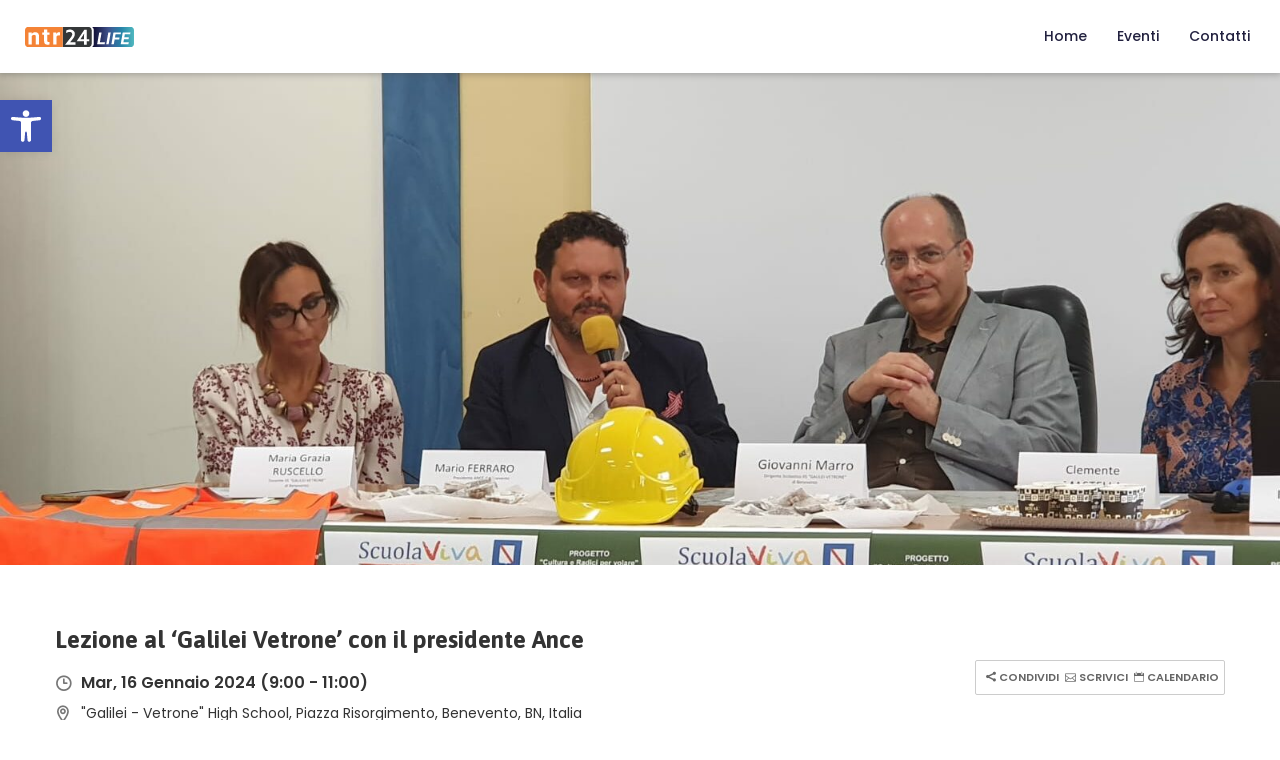

--- FILE ---
content_type: text/html; charset=UTF-8
request_url: https://life.ntr24.tv/eventi/lezione-al-galilei-vetrone-con-il-presidente-ance/
body_size: 21160
content:
<!DOCTYPE html>
<html lang="it-IT" >

<head>
    <meta http-equiv="Content-Type" content="text/html; charset=UTF-8" />
    <link rel="profile" href="//gmpg.org/xfn/11">
    <link rel="pingback" href="https://life.ntr24.tv/xmlrpc.php">
    <meta http-equiv="X-UA-Compatible" content="IE=edge">
    <meta name="viewport" content="width=device-width, initial-scale=1, shrink-to-fit=no"/>
    <title>Lezione al &#8216;Galilei Vetrone&#8217; con il presidente Ance &#8211; NTR24 Life</title>
<meta name='robots' content='max-image-preview:large' />
<link rel='dns-prefetch' href='//maps.googleapis.com' />
<link rel='dns-prefetch' href='//fonts.googleapis.com' />
<link rel="alternate" type="application/rss+xml" title="NTR24 Life &raquo; Feed" href="https://life.ntr24.tv/feed/" />
<link rel="alternate" type="application/rss+xml" title="NTR24 Life &raquo; Feed dei commenti" href="https://life.ntr24.tv/comments/feed/" />
<link rel="alternate" type="application/rss+xml" title="NTR24 Life &raquo; Lezione al &#8216;Galilei Vetrone&#8217; con il presidente Ance Feed dei commenti" href="https://life.ntr24.tv/eventi/lezione-al-galilei-vetrone-con-il-presidente-ance/feed/" />
<link rel="alternate" title="oEmbed (JSON)" type="application/json+oembed" href="https://life.ntr24.tv/wp-json/oembed/1.0/embed?url=https%3A%2F%2Flife.ntr24.tv%2Feventi%2Flezione-al-galilei-vetrone-con-il-presidente-ance%2F" />
<link rel="alternate" title="oEmbed (XML)" type="text/xml+oembed" href="https://life.ntr24.tv/wp-json/oembed/1.0/embed?url=https%3A%2F%2Flife.ntr24.tv%2Feventi%2Flezione-al-galilei-vetrone-con-il-presidente-ance%2F&#038;format=xml" />

<meta property="og:title" content="Lezione al &#8216;Galilei Vetrone&#8217; con il presidente Ance"/>
<meta property="og:type" content="article"/>
<meta property="og:url" content="https://life.ntr24.tv/eventi/lezione-al-galilei-vetrone-con-il-presidente-ance/"/>
<meta property="og:site_name" content="NTR24 Life"/>

	<meta property="og:image" content="https://life.ntr24.tv/wp-content/uploads/2024/01/Foto-ANCE-open-day.jpeg"/>
	<meta property="og:image:width" content="1600"/>
	<meta property="og:image:height" content="757"/>


	<script type="text/javascript">
		var map_range_radius = 50;
		var map_range_radius_min = 0;
		var map_range_radius_max = 100;
	</script>
	

<style id='wp-img-auto-sizes-contain-inline-css' type='text/css'>
img:is([sizes=auto i],[sizes^="auto," i]){contain-intrinsic-size:3000px 1500px}
/*# sourceURL=wp-img-auto-sizes-contain-inline-css */
</style>
<style id='wp-emoji-styles-inline-css' type='text/css'>

	img.wp-smiley, img.emoji {
		display: inline !important;
		border: none !important;
		box-shadow: none !important;
		height: 1em !important;
		width: 1em !important;
		margin: 0 0.07em !important;
		vertical-align: -0.1em !important;
		background: none !important;
		padding: 0 !important;
	}
/*# sourceURL=wp-emoji-styles-inline-css */
</style>
<link rel='stylesheet' id='wp-block-library-css' href='https://life.ntr24.tv/wp-includes/css/dist/block-library/style.min.css?ver=6.9' type='text/css' media='all' />
<style id='global-styles-inline-css' type='text/css'>
:root{--wp--preset--aspect-ratio--square: 1;--wp--preset--aspect-ratio--4-3: 4/3;--wp--preset--aspect-ratio--3-4: 3/4;--wp--preset--aspect-ratio--3-2: 3/2;--wp--preset--aspect-ratio--2-3: 2/3;--wp--preset--aspect-ratio--16-9: 16/9;--wp--preset--aspect-ratio--9-16: 9/16;--wp--preset--color--black: #000000;--wp--preset--color--cyan-bluish-gray: #abb8c3;--wp--preset--color--white: #ffffff;--wp--preset--color--pale-pink: #f78da7;--wp--preset--color--vivid-red: #cf2e2e;--wp--preset--color--luminous-vivid-orange: #ff6900;--wp--preset--color--luminous-vivid-amber: #fcb900;--wp--preset--color--light-green-cyan: #7bdcb5;--wp--preset--color--vivid-green-cyan: #00d084;--wp--preset--color--pale-cyan-blue: #8ed1fc;--wp--preset--color--vivid-cyan-blue: #0693e3;--wp--preset--color--vivid-purple: #9b51e0;--wp--preset--gradient--vivid-cyan-blue-to-vivid-purple: linear-gradient(135deg,rgb(6,147,227) 0%,rgb(155,81,224) 100%);--wp--preset--gradient--light-green-cyan-to-vivid-green-cyan: linear-gradient(135deg,rgb(122,220,180) 0%,rgb(0,208,130) 100%);--wp--preset--gradient--luminous-vivid-amber-to-luminous-vivid-orange: linear-gradient(135deg,rgb(252,185,0) 0%,rgb(255,105,0) 100%);--wp--preset--gradient--luminous-vivid-orange-to-vivid-red: linear-gradient(135deg,rgb(255,105,0) 0%,rgb(207,46,46) 100%);--wp--preset--gradient--very-light-gray-to-cyan-bluish-gray: linear-gradient(135deg,rgb(238,238,238) 0%,rgb(169,184,195) 100%);--wp--preset--gradient--cool-to-warm-spectrum: linear-gradient(135deg,rgb(74,234,220) 0%,rgb(151,120,209) 20%,rgb(207,42,186) 40%,rgb(238,44,130) 60%,rgb(251,105,98) 80%,rgb(254,248,76) 100%);--wp--preset--gradient--blush-light-purple: linear-gradient(135deg,rgb(255,206,236) 0%,rgb(152,150,240) 100%);--wp--preset--gradient--blush-bordeaux: linear-gradient(135deg,rgb(254,205,165) 0%,rgb(254,45,45) 50%,rgb(107,0,62) 100%);--wp--preset--gradient--luminous-dusk: linear-gradient(135deg,rgb(255,203,112) 0%,rgb(199,81,192) 50%,rgb(65,88,208) 100%);--wp--preset--gradient--pale-ocean: linear-gradient(135deg,rgb(255,245,203) 0%,rgb(182,227,212) 50%,rgb(51,167,181) 100%);--wp--preset--gradient--electric-grass: linear-gradient(135deg,rgb(202,248,128) 0%,rgb(113,206,126) 100%);--wp--preset--gradient--midnight: linear-gradient(135deg,rgb(2,3,129) 0%,rgb(40,116,252) 100%);--wp--preset--font-size--small: 13px;--wp--preset--font-size--medium: 20px;--wp--preset--font-size--large: 36px;--wp--preset--font-size--x-large: 42px;--wp--preset--spacing--20: 0.44rem;--wp--preset--spacing--30: 0.67rem;--wp--preset--spacing--40: 1rem;--wp--preset--spacing--50: 1.5rem;--wp--preset--spacing--60: 2.25rem;--wp--preset--spacing--70: 3.38rem;--wp--preset--spacing--80: 5.06rem;--wp--preset--shadow--natural: 6px 6px 9px rgba(0, 0, 0, 0.2);--wp--preset--shadow--deep: 12px 12px 50px rgba(0, 0, 0, 0.4);--wp--preset--shadow--sharp: 6px 6px 0px rgba(0, 0, 0, 0.2);--wp--preset--shadow--outlined: 6px 6px 0px -3px rgb(255, 255, 255), 6px 6px rgb(0, 0, 0);--wp--preset--shadow--crisp: 6px 6px 0px rgb(0, 0, 0);}:where(.is-layout-flex){gap: 0.5em;}:where(.is-layout-grid){gap: 0.5em;}body .is-layout-flex{display: flex;}.is-layout-flex{flex-wrap: wrap;align-items: center;}.is-layout-flex > :is(*, div){margin: 0;}body .is-layout-grid{display: grid;}.is-layout-grid > :is(*, div){margin: 0;}:where(.wp-block-columns.is-layout-flex){gap: 2em;}:where(.wp-block-columns.is-layout-grid){gap: 2em;}:where(.wp-block-post-template.is-layout-flex){gap: 1.25em;}:where(.wp-block-post-template.is-layout-grid){gap: 1.25em;}.has-black-color{color: var(--wp--preset--color--black) !important;}.has-cyan-bluish-gray-color{color: var(--wp--preset--color--cyan-bluish-gray) !important;}.has-white-color{color: var(--wp--preset--color--white) !important;}.has-pale-pink-color{color: var(--wp--preset--color--pale-pink) !important;}.has-vivid-red-color{color: var(--wp--preset--color--vivid-red) !important;}.has-luminous-vivid-orange-color{color: var(--wp--preset--color--luminous-vivid-orange) !important;}.has-luminous-vivid-amber-color{color: var(--wp--preset--color--luminous-vivid-amber) !important;}.has-light-green-cyan-color{color: var(--wp--preset--color--light-green-cyan) !important;}.has-vivid-green-cyan-color{color: var(--wp--preset--color--vivid-green-cyan) !important;}.has-pale-cyan-blue-color{color: var(--wp--preset--color--pale-cyan-blue) !important;}.has-vivid-cyan-blue-color{color: var(--wp--preset--color--vivid-cyan-blue) !important;}.has-vivid-purple-color{color: var(--wp--preset--color--vivid-purple) !important;}.has-black-background-color{background-color: var(--wp--preset--color--black) !important;}.has-cyan-bluish-gray-background-color{background-color: var(--wp--preset--color--cyan-bluish-gray) !important;}.has-white-background-color{background-color: var(--wp--preset--color--white) !important;}.has-pale-pink-background-color{background-color: var(--wp--preset--color--pale-pink) !important;}.has-vivid-red-background-color{background-color: var(--wp--preset--color--vivid-red) !important;}.has-luminous-vivid-orange-background-color{background-color: var(--wp--preset--color--luminous-vivid-orange) !important;}.has-luminous-vivid-amber-background-color{background-color: var(--wp--preset--color--luminous-vivid-amber) !important;}.has-light-green-cyan-background-color{background-color: var(--wp--preset--color--light-green-cyan) !important;}.has-vivid-green-cyan-background-color{background-color: var(--wp--preset--color--vivid-green-cyan) !important;}.has-pale-cyan-blue-background-color{background-color: var(--wp--preset--color--pale-cyan-blue) !important;}.has-vivid-cyan-blue-background-color{background-color: var(--wp--preset--color--vivid-cyan-blue) !important;}.has-vivid-purple-background-color{background-color: var(--wp--preset--color--vivid-purple) !important;}.has-black-border-color{border-color: var(--wp--preset--color--black) !important;}.has-cyan-bluish-gray-border-color{border-color: var(--wp--preset--color--cyan-bluish-gray) !important;}.has-white-border-color{border-color: var(--wp--preset--color--white) !important;}.has-pale-pink-border-color{border-color: var(--wp--preset--color--pale-pink) !important;}.has-vivid-red-border-color{border-color: var(--wp--preset--color--vivid-red) !important;}.has-luminous-vivid-orange-border-color{border-color: var(--wp--preset--color--luminous-vivid-orange) !important;}.has-luminous-vivid-amber-border-color{border-color: var(--wp--preset--color--luminous-vivid-amber) !important;}.has-light-green-cyan-border-color{border-color: var(--wp--preset--color--light-green-cyan) !important;}.has-vivid-green-cyan-border-color{border-color: var(--wp--preset--color--vivid-green-cyan) !important;}.has-pale-cyan-blue-border-color{border-color: var(--wp--preset--color--pale-cyan-blue) !important;}.has-vivid-cyan-blue-border-color{border-color: var(--wp--preset--color--vivid-cyan-blue) !important;}.has-vivid-purple-border-color{border-color: var(--wp--preset--color--vivid-purple) !important;}.has-vivid-cyan-blue-to-vivid-purple-gradient-background{background: var(--wp--preset--gradient--vivid-cyan-blue-to-vivid-purple) !important;}.has-light-green-cyan-to-vivid-green-cyan-gradient-background{background: var(--wp--preset--gradient--light-green-cyan-to-vivid-green-cyan) !important;}.has-luminous-vivid-amber-to-luminous-vivid-orange-gradient-background{background: var(--wp--preset--gradient--luminous-vivid-amber-to-luminous-vivid-orange) !important;}.has-luminous-vivid-orange-to-vivid-red-gradient-background{background: var(--wp--preset--gradient--luminous-vivid-orange-to-vivid-red) !important;}.has-very-light-gray-to-cyan-bluish-gray-gradient-background{background: var(--wp--preset--gradient--very-light-gray-to-cyan-bluish-gray) !important;}.has-cool-to-warm-spectrum-gradient-background{background: var(--wp--preset--gradient--cool-to-warm-spectrum) !important;}.has-blush-light-purple-gradient-background{background: var(--wp--preset--gradient--blush-light-purple) !important;}.has-blush-bordeaux-gradient-background{background: var(--wp--preset--gradient--blush-bordeaux) !important;}.has-luminous-dusk-gradient-background{background: var(--wp--preset--gradient--luminous-dusk) !important;}.has-pale-ocean-gradient-background{background: var(--wp--preset--gradient--pale-ocean) !important;}.has-electric-grass-gradient-background{background: var(--wp--preset--gradient--electric-grass) !important;}.has-midnight-gradient-background{background: var(--wp--preset--gradient--midnight) !important;}.has-small-font-size{font-size: var(--wp--preset--font-size--small) !important;}.has-medium-font-size{font-size: var(--wp--preset--font-size--medium) !important;}.has-large-font-size{font-size: var(--wp--preset--font-size--large) !important;}.has-x-large-font-size{font-size: var(--wp--preset--font-size--x-large) !important;}
/*# sourceURL=global-styles-inline-css */
</style>

<style id='classic-theme-styles-inline-css' type='text/css'>
/*! This file is auto-generated */
.wp-block-button__link{color:#fff;background-color:#32373c;border-radius:9999px;box-shadow:none;text-decoration:none;padding:calc(.667em + 2px) calc(1.333em + 2px);font-size:1.125em}.wp-block-file__button{background:#32373c;color:#fff;text-decoration:none}
/*# sourceURL=/wp-includes/css/classic-themes.min.css */
</style>
<link rel='stylesheet' id='contact-form-7-css' href='https://life.ntr24.tv/wp-content/plugins/contact-form-7/includes/css/styles.css?ver=5.8.3' type='text/css' media='all' />
<link rel='stylesheet' id='woocommerce-layout-css' href='https://life.ntr24.tv/wp-content/plugins/woocommerce/assets/css/woocommerce-layout.css?ver=8.2.4' type='text/css' media='all' />
<link rel='stylesheet' id='woocommerce-smallscreen-css' href='https://life.ntr24.tv/wp-content/plugins/woocommerce/assets/css/woocommerce-smallscreen.css?ver=8.2.4' type='text/css' media='only screen and (max-width: 768px)' />
<link rel='stylesheet' id='woocommerce-general-css' href='https://life.ntr24.tv/wp-content/plugins/woocommerce/assets/css/woocommerce.css?ver=8.2.4' type='text/css' media='all' />
<style id='woocommerce-inline-inline-css' type='text/css'>
.woocommerce form .form-row .required { visibility: visible; }
/*# sourceURL=woocommerce-inline-inline-css */
</style>
<link rel='stylesheet' id='recent-posts-widget-with-thumbnails-public-style-css' href='https://life.ntr24.tv/wp-content/plugins/recent-posts-widget-with-thumbnails/public.css?ver=7.1.1' type='text/css' media='all' />
<link rel='stylesheet' id='pojo-a11y-css' href='https://life.ntr24.tv/wp-content/plugins/pojo-accessibility/assets/css/style.min.css?ver=1.0.0' type='text/css' media='all' />
<link rel='stylesheet' id='v4-shims-css' href='https://life.ntr24.tv/wp-content/plugins/eventlist//assets/libs/fontawesome/css/v4-shims.min.css' type='text/css' media='all' />
<link rel='stylesheet' id='fontawesome-css' href='https://life.ntr24.tv/wp-content/plugins/eventlist/assets/libs/fontawesome/css/all.min.css' type='text/css' media='all' />
<link rel='stylesheet' id='flaticon-css' href='https://life.ntr24.tv/wp-content/plugins/eventlist/assets/libs/flaticon/font/flaticon.css' type='text/css' media='all' />
<link rel='stylesheet' id='elegant-font-css' href='https://life.ntr24.tv/wp-content/plugins/eventlist/assets/libs/elegant_font/ele_style.css' type='text/css' media='all' />
<link rel='stylesheet' id='jquery-ui-css' href='https://life.ntr24.tv/wp-content/plugins/eventlist/assets/libs/jquery-ui/jquery-ui.min.css?ver=6.9' type='text/css' media='all' />
<link rel='stylesheet' id='jquery-timepicker-css' href='https://life.ntr24.tv/wp-content/plugins/eventlist/assets/libs/jquery-timepicker/jquery.timepicker.min.css?ver=6.9' type='text/css' media='all' />
<link rel='stylesheet' id='select2-css' href='https://life.ntr24.tv/wp-content/plugins/woocommerce/assets/css/select2.css?ver=8.2.4' type='text/css' media='all' />
<link rel='stylesheet' id='fancybox-css' href='https://life.ntr24.tv/wp-content/plugins/eventlist/assets/libs/fancybox/fancybox.css' type='text/css' media='all' />
<link rel='stylesheet' id='slick-style-css' href='https://life.ntr24.tv/wp-content/plugins/eventlist/assets/libs/slick/slick/slick.css' type='text/css' media='all' />
<link rel='stylesheet' id='slick-theme-style-css' href='https://life.ntr24.tv/wp-content/plugins/eventlist/assets/libs/slick/slick/slick-theme.css' type='text/css' media='all' />
<link rel='stylesheet' id='owl-carousel-css' href='https://life.ntr24.tv/wp-content/plugins/eventlist/assets/libs/owl-carousel/owl.carousel.min.css' type='text/css' media='all' />
<link rel='stylesheet' id='owl-carousel-theme-css' href='https://life.ntr24.tv/wp-content/plugins/eventlist/assets/libs/owl-carousel/owl.theme.default.min.css' type='text/css' media='all' />
<link rel='stylesheet' id='el_fullcalendar-css' href='https://life.ntr24.tv/wp-content/plugins/eventlist//assets/libs/fullcalendar/main.min.css' type='text/css' media='all' />
<link rel='stylesheet' id='el_frontend-css' href='https://life.ntr24.tv/wp-content/plugins/eventlist/assets/css/frontend/style.css?ver=6.9' type='text/css' media='all' />
<link rel='stylesheet' id='meupicon-css' href='https://life.ntr24.tv/wp-content/plugins/ova-framework/assets/libs/meupicon/font/meupicon.css' type='text/css' media='all' />
<link rel='stylesheet' id='elementor-frontend-css' href='https://life.ntr24.tv/wp-content/plugins/elementor/assets/css/frontend-lite.min.css?ver=3.17.3' type='text/css' media='all' />
<link rel='stylesheet' id='style-elementor-css' href='https://life.ntr24.tv/wp-content/plugins/ova-framework/assets/css/style-elementor.css' type='text/css' media='all' />
<link rel='stylesheet' id='bootstrap-css' href='https://life.ntr24.tv/wp-content/themes/meup/assets/libs/bootstrap/css/bootstrap.min.css' type='text/css' media='all' />
<link rel='stylesheet' id='prettyphoto-css' href='https://life.ntr24.tv/wp-content/themes/meup/assets/libs/prettyphoto/css/prettyPhoto.css' type='text/css' media='all' />
<link rel='stylesheet' id='meup-theme-css' href='https://life.ntr24.tv/wp-content/themes/meup/assets/css/theme.css' type='text/css' media='all' />
<link rel='stylesheet' id='meup-parent-style-css' href='https://life.ntr24.tv/wp-content/themes/meup/style.css' type='text/css' media='all' />
<link rel='stylesheet' id='meup-style-css' href='https://life.ntr24.tv/wp-content/themes/meup-child/style.css' type='text/css' media='all' />
<style id='meup-style-inline-css' type='text/css'>
:root{--primary: #50b8bf;--link: #50b8bf;--color-my-account: #3d64ff;--button-color-add: #82b440;--button-color-remove: #50b8bf;--button-color-add-cart: #90ba3e;--color-error-cart: #f16460;--color-rating-color: #ffa800;--vendor-sidebar-bgcolor: #343353;--vendor-sidebar-color: #ffffff;--chart-color: #e86c60;--vendor-color-one: #343434;--vendor-color-two: #666666;--vendor-color-three: #888888;--vendor-color-four: #222222;--vendor-color-five: #333333;--vendor-color-six: #cccccc;}

body{
	font-family: Poppins;
	font-weight: 400;
	font-size: 16px;
	line-height: 23px;
	letter-spacing: 0px;
	color: #333333;
}
p{
	color: #333333;
	line-height: 23px;
}

.ui-widget,
.ui-widget input,
.vendor_wrap .vendor_field label{
	font-family: Poppins;
}

h1,h2,h3,h4,h5,h6,.second_font, .nav_comment_text,
.woocommerce ul.products li.product .price,
.woocommerce.single-product .product .price
{
	font-family: Asap;
}

/*** blog **/
article.post-wrap .post-meta .post-meta-content .general-meta i:before,
article.post-wrap .post-title h2.post-title a:hover,
.blog_v2 article.post-wrap .post-title h2.post-title a:hover,
.sidebar .widget.widget_custom_html .ova_search form .search button i,
.sidebar .widget ul li a:hover,
.sidebar .widget ul li a:hover:before,
.sidebar .widget.widget_tag_cloud .tagcloud a:hover,
.single-post article.post-wrap .post-tag-constrau .socials-inner .share-social > a,
.single-post article.post-wrap .pagination-detail .pre .num-1 a i:before,
.single-post article.post-wrap .pagination-detail .next .num-1 a i:before,
.single-post article.post-wrap .pagination-detail .pre .num-2 a:hover,
.single-post article.post-wrap .pagination-detail .next .num-2 a:hover,
.content_comments .comments .commentlists article.comment_item .comment-details .author-name .date .comment-reply-link:hover,
.content_comments .comments .commentlists article.comment_item .comment-details .author-name .date .comment-edit-link:hover,
.content_comments .comments .comment-respond .comment-form > div i,
.content_comments .comments .comment-respond .form-submit #submit,

.ova-blog-slider .blog-slider .item-blog .content .post-meta-blog i:before,
.ova-blog-slider .blog-slider .item-blog .content .post-meta-blog a:hover,
.ova-blog-slider .blog-slider .item-blog .content .title h3 a:hover,
.sidebar .widget.recent-posts-widget-with-thumbnails ul li a .rpwwt-post-title:hover,
.sidebar .widget.recent-posts-widget-with-thumbnails ul li .rpwwt-post-date:before,
.ova-blog-slider .owl-nav .owl-prev:hover i,
.ova-blog-slider .owl-nav .owl-next:hover i,
.ova-event-slider .owl-nav button:hover i,
.ova-event-grid .el-button-filter button:not(.active):hover,
.ova-subcrible .submit input[type=submit],
.meup-counter .elementor-counter .elementor-counter-number-wrapper .elementor-counter-number-prefix,
.meup-counter .elementor-counter .elementor-counter-number-wrapper .elementor-counter-number,
.ova-feature .content .title a:hover,
.ova-subcrible .submit i,
.single-event .event_related .owl-nav button:hover,
.meup_footer_link .elementor-text-editor ul li a:hover,
.blogname,
article.post-wrap .post-meta .post-meta-content a:hover,
.sidebar .widget.widget_rss ul li a.rsswidget:hover,
.content_comments .comments ul.commentlists li.pingback .author-name a:hover,
.content_comments .comments ul.commentlists li.trackback .author-name a:hover,
.content_comments .comments .comment-respond small a:hover,
.according-meup .elementor-accordion .elementor-accordion-item .elementor-tab-title .elementor-accordion-icon .elementor-accordion-icon-opened i,
.ova-testimonial.version_1 .owl-nav .owl-prev:hover i,
.ova-testimonial.version_1 .owl-nav .owl-next:hover i,
.ova-testimonial.version_2 .owl-nav .owl-prev:hover i,
.ova-testimonial.version_2 .owl-nav .owl-next:hover i,
.ova-about-team .ova-media .image .social li a:hover i,
.ova-contact .icon i:before,
.ova-contact .address a:hover,
.meup-contact-form-1 .input i,
.meup-contact-form-1 input[type=submit],
.meup_404_page .pnf-content h2,
.ovatheme_header_default nav.navbar ul.nav li.active> a,
.woocommerce ul.products li.product h2.woocommerce-loop-product__title,
.woocommerce.single-product .product .price,
.woocommerce p.stars a,
.single-post article.post-wrap .post-body .qoute-post-meup i:before,
.authors_page ul.authors li .ova-content .contact i,
.authors_page ul.authors li .ova-content .title,
.authors_page ul.authors li .ova-content .contact a:hover,
.list-box-wallet .list-payment-menthod .payment_method .title_payment,
.withdraw_form .modal-content .form-Withdraw .payment_methods_info span,
.wallet_list .withdraw_form .modal-content .form-Withdraw .withdraw_balance_info span
{
	color: #50b8bf;
}

.ova-event-grid .event_archive .wrap_loader .loader circle
{
	stroke: #50b8bf;
}

.ova-blog-slider .owl-nav .owl-prev:hover,
.ova-blog-slider .owl-nav .owl-next:hover,
article.post-wrap.sticky,
.meup-contact-form-1 input[type=submit]
{
	border-color: #50b8bf!important;
}

.ova-blog-slider .owl-nav .owl-prev:hover,
.ova-blog-slider .owl-nav .owl-next:hover,
.content_comments .comments .comment-respond .form-submit #submit
{
	border-color: #50b8bf!important;
}

article.post-wrap .post-footer .post-readmore-meup a:hover,
.pagination-wrapper .blog_pagination .pagination li.active a,
.pagination-wrapper .blog_pagination .pagination li a:hover,
.single-post article.post-wrap .post-tag-constrau .post-tags-constrau > a:hover,
.single-post article.post-wrap .pagination-detail .pre .num-1 a:hover,
.single-post article.post-wrap .pagination-detail .next .num-1 a:hover,
.woocommerce ul.products li.product .button:hover,
.sidebar .widget.widget_tag_cloud .tagcloud a:hover,
.search-form input[type="submit"],
.woocommerce #respond input#submit.alt, .woocommerce a.button.alt, .woocommerce button.button.alt, .woocommerce input.button.alt,
.woocommerce #respond input#submit.alt:hover, .woocommerce a.button.alt:hover, .woocommerce button.button.alt:hover, .woocommerce input.button.alt:hover
{
	border-color: #50b8bf;
}

article.post-wrap .post-footer .post-readmore-meup a:hover,
.pagination-wrapper .blog_pagination .pagination li.active a,
.pagination-wrapper .blog_pagination .pagination li a:hover,
.single-post article.post-wrap .post-tag-constrau .post-tags-constrau > a:hover,
.single-post article.post-wrap .post-tag-constrau .socials-inner .share-social .share-social-icons li a:hover,
.single-post article.post-wrap .pagination-detail .pre .num-1 a:hover,
.single-post article.post-wrap .pagination-detail .next .num-1 a:hover,
.content_comments .comments .number-comments:after,
.content_comments .comments .wrap_comment_form .comment-respond .title-comment:after,
.ova-blog-slider .blog-slider .owl-dots .owl-dot.active span,
.ova-event-slider .owl-dots .owl-dot.active span,
.ova-heading .line,

.page-links a:hover,
.page-links a:focus,
.ova-testimonial .owl-dots .owl-dot.active span,
.ova_social .content a:hover,
.ova-blog-slider .blog-slider .owl-dots .owl-dot.active span,
.meup_404_page .pnf-content .go_back,
.search-form input[type="submit"],
.woocommerce ul.products li.product .button:hover,
.woocommerce.single-product .product .woocommerce-Reviews #review_form_wrapper .form-submit input#submit,
.woocommerce ul.products li.product .onsale,
.woocommerce.single-product .product .onsale,
.woocommerce button.button.alt,
.woocommerce #respond input#submit.alt, .woocommerce a.button.alt, .woocommerce button.button.alt, .woocommerce input.button.alt
.woocommerce #respond input#submit.alt:hover, .woocommerce a.button.alt:hover, .woocommerce button.button.alt:hover, .woocommerce input.button.alt:hover,
.general_sales .el-wp-bar .skill-active,
.single-event .schedules_form .content_schedules .booking_schedules_time
{
	background-color: #50b8bf;
}

.meup-contact-form-1 input[type=submit]:hover
{
	background-color: #50b8bf;
	border-color: #50b8bf;
	color: #fff;
}

.content_comments .comments .commentlists article.comment_item .comment-details .author-name .name,
.single-post article.post-wrap .post-body .qoute-post-meup,
.single-post article.post-wrap .post-body .qoute-post-meup p,
.sidebar .widget.recent-posts-widget-with-thumbnails ul li a .rpwwt-post-title,
.ova-subcrible .submit input[type=submit]
{
	font-family: Asap;
}

/*** footer ***/
.ova_social .content a:hover
{
	background-color: #50b8bf;
}

.ova-menu-acount .my-account a:hover
{
	color: #50b8bf !important;
}



/********** Eventlist Plugin **********/
/* Alway Use for Active, Hover, Focus*/
.vendor_wrap .contents .vendor_listing .header_listing ul li.active a,
.vendor_wrap span.status .closed,
.vendor_wrap tbody.event_body i,
.vendor_wrap .active_color,
.vendor_wrap a:hover,
.vendor_wrap .active_color,
.meta_event li i,
.vendor_wrap .contents .info-sales li .value,
.packages_list .item ul li .value,


.event_item.type4 .event_detail .el-wp-content .date-event .wp-date .month,

.event-loop-favourite:hover i,
.event-loop-favourite.active i,
.event_item.type5 .event_detail .el-wp-content .content-event .event_meta_cat a:hover,
.event_item.type5  .event_detail .loop_title a:hover,
.event-loop-favourite:hover i,
.info_user .contact i,
.info_user .contact a:hover,
.info_user .send_mess,
.single-event .event-tag .wp-link-tag a:hover,
.single-event .event_comments .content_comments .commentlists .comment-details .rating .count_star,
.event_item.type2 .event_detail .event-location-time .event_location a:hover,
.event_item.type3  .info_event .event-loop-favourite:hover i,
.event_item.type3  .info_event .event_location a:hover,
.event_item.type3  .info_event .event-loop-favourite.active i,
.info_user .el-sendmail-author .submit-sendmail,
.vendor_wrap .vendor_sidebar ul.dashboard_nav li.active a,
.vendor_wrap .vendor_sidebar ul.dashboard_nav li:hover a,
.el-event-category .el-media i,
.el-event-category .content-cat .cate-name a:hover,
.wrap_form_search.type3 form .field_search .icon_field,
.el-event-venue .event-venue-slide .item-venue .el-content .venue-name a:hover,
.single-event .event_related ul .event_entry .event_item .event_thumbnail .event-loop-favourite:hover i,
.single-event .event_related ul .event_entry .event_item .event_detail .loop_title a:hover,
.single-event .event_related ul .event_entry .event_item .event_detail .event-location-time .event_location a:hover,
.event_item.type4 .event_thumbnail .el-share-social .share-social .share-social-icons li a:hover,
.cart_detail .cart-sidebar .cart-discount-button a:hover,
.cart_detail .cart-sidebar .cart-info .wp-cart-info .cart_title span.edit:hover,
.single-event .event-gallery .slide_gallery i,
.el_wrap_site .venue-letter ul li a:hover,
.el_wrap_site .venue-letter ul li a.active,
.author_page .event_list .item_event .info_event .event_loop_price,
.author_page .event_list .item_event .info_event .event-loop-favourite:hover i,
.author_page .event_list .item_event .info_event .loop_title a:hover,
.author_page .event_list .item_event .info_event .event_location a:hover,
.wp-cart-header .cart-header .title-event a:hover,
.cart_detail .cart-sidebar .cart-info .wp-cart-info .content-cart-info .total-discount p,
.el_name_event_slider .wrap_item .item i,
.el_name_event_slider .wrap_item .item .title i,
.wrap_search_map .wrap_search .job_filters .wrap_search_location .locate-me,
.wrap_search_map .wrap_search #show_map .iw_map .title a:hover,
.info_user .top .author_name a:hover,
.single-event .act_share .add_cal a:hover,
.single-event .act_share .export_ical a:hover, 
.info_user .social .social_item a:hover,
.single-event .act_share .el_share_social a:hover,
.single-event h3.heading.map a:hover,
.info_user .social .social_item a:hover i,
.info_user .social .social_item a:hover,
.cart_detail .cart-sidebar .auto_reload:hover,
.vendor_wrap .vendor_sidebar .el_vendor_mobile_menu a i,
.single-event .event-banner .gallery-banner .owl-nav button i,
.ova-login-form-container p.login-submit #wp-submit,
.ova-login-form-container .login-username:after, 
.ova-login-form-container .login-password:after,
.ova-login-form-container .forgot-password:hover,
.ova_register_user p.form-row:after,
.ova_register_user .signup-submit .ova-btn:hover,
.single-event .schedules_form .modal-content .time_form-schedules,
.event_item.type1 .event_thumbnail .event-loop-favourite.active i
{
	color: #50b8bf;
}

.info_user .send_mess,
.single-event .event-tag .wp-link-tag a:hover,
.single-event .event_comments .content_comments .commentlists .comment-details .rating .count_star,
.info_user .el-sendmail-author .submit-sendmail,
.el-event-category:hover,
.single-event .event_related ul .event_entry .event_item .event_thumbnail .img-author a:hover img,
.wrap_search_map .wrap_search .job_filters .wrap_search_radius #wrap_pointer span,
.wrap_search_map .wrap_search .search_result .el-pagination ul li span.current,
.event_item.type5 .event_detail .el-wp-content .content-event .event_location a:hover,
.img-author a:hover img,
.ova-login-form-container p.login-submit #wp-submit
{
	border-color: #50b8bf;
}

.act_booking a,
.el-pagination .page-numbers li .page-numbers.current,
.el-pagination .page-numbers li .page-numbers:hover,

.info_user .el-sendmail-author .submit-sendmail:hover,
.el-event-venue .owl-dots .owl-dot.active span,
.wrap_form_search form .el_submit_search input,
.single-event .event_related ul .event_entry .event_item .event_detail .meta-footer .event-button a:hover,
.single-event .ticket-calendar .item-calendar-ticket .button-book a,
.author_page .event_list .item_event .info_event .event-status .status.closed,
.packages_list .item button.button,
.vendor_wrap .contents .info-sales li:hover,
.single-event .event-banner .gallery-banner .owl-nav button:hover,
.ova-login-form-container p.login-submit #wp-submit:hover,
.ova_register_user .signup-submit .ova-btn
{
	background-color: #50b8bf;
	border-color: #50b8bf;
	color: #fff;
}

.wrap_search_map .wrap_search .search_result .el-pagination ul li span:hover,
.fc-h-event{
	background-color: #50b8bf!important;
	border-color: #50b8bf!important;
}

.event_meta_cat a:hover,
.event_item.type3 .image_feature .categories a:hover,
.single-event .event_related ul .event_entry .event_item .event_thumbnail .event_meta_cat a:hover,
.woocommerce button.button.alt,
.cart_detail .cart-sidebar .checkout_button a:hover,
.cart_detail .cart-sidebar .next_step_button a:hover,
.author_page .event_list .item_event .image_feature .categories a:hover,
.select2-container .select2-dropdown .select2-results__option--highlighted,
.vendor_wrap .contents .vendor_listing .sales .el-wp-bar .skill-active,
#show_map .my-marker,
.ova-login-form-container h3.title:after,
.ova_register_user h3.title:after
{
	background-color: #50b8bf!important;
}

.el-wp-content .date-event .wp-date .month,
.single-event .wp-date .month,
.event-status .status.closed,
.info_user .send_mess:hover,
.single-event h3.heading:after,
.single-event .event_related .desc:after,
.ova-event-grid .el-button-filter button.active,
.vendor_wrap .contents .table-list-booking .el-export-csv a,
.vendor_wrap .contents .table-list-ticket .el-export-csv a,
.single-event .ticket-calendar .item-calendar-ticket .button-book a.un-selling
{
	background-color: #50b8bf;
}


/* Button add - Alway use for Add, Add Button */

.vendor_wrap span.status .opening, 
.vendor_wrap span.status .upcomming,
.packages_list .item ul li i.pcheck,
.packages_list .item .price
{
	color: #82b440;
}

button.button,
a.button,
input.el_btn_add,
button.el_btn_add,
.vendor_wrap .el_submit_btn, 
.vendor_wrap .el_edit_event_submit{
	background-color: #82b440;
	border-color: #82b440;
	color: #fff;
}


/* Alway use for Remove, Delete */
.vendor_wrap .contents .info-sales li:hover,
.vendor_wrap .contents .table-list-booking .el-export-csv a, 
.vendor_wrap .contents .table-list-ticket .el-export-csv a,
.vendor_wrap .contents .table-list-booking .list-check-export-csv button.export-csv-extra, 
.vendor_wrap .contents .table-list-ticket .list-check-export-csv button.export-csv-extra,
.vendor_wrap .vendor_tab li.ui-tabs-active,
.packages_list .item button.button,
.vendor_wrap .contents .vendor_edit_event #mb_calendar .manual .item_calendar .remove_calendar,
.vendor_wrap .contents .vendor_edit_event #mb_coupon .item_coupon .remove_coupon,
a.button.remove_social,
button.button.remove_social
{
	background-color: #50b8bf;
	border-color:#50b8bf;
	color: #fff;
}
.packages_list .item ul li i.pclose,
.vendor_wrap .contents .vendor_edit_event #mb_basic .image_feature .remove_image,
a.remove_image,
.vendor_wrap .contents .vendor_edit_event #mb_gallery .wrap_single_banner .wrap_image_banner .remove_image_banner,
.vendor_wrap .contents .vendor_edit_event #mb_basic .location #mb_venue #data_venue li .remove_venue,
.vendor_wrap .vendor_profile #el_save_profile .author_image .wrap .remove_image,
.accounting ul.filter li.active a, 
.accounting ul.filter li.active > span,
.image_gallery .gallery_item a,
.vendor_wrap .contents .vendor_edit_event #mb_gallery .image_gallery .gallery_list .gallery_item .change_image_gallery
{
	color: #50b8bf;
}


.cart_detail .cart-sidebar .checkout_button a,
.cart_detail .cart-sidebar .next_step_button a,
.cart_detail .el_payments ul li .type-payment input[type=radio]:checked ~ .outer-circle:before
{
	background-color: #90ba3e;
}

.cart_detail .cart-sidebar .cart-info .wp-cart-info .cart_title span.edit,
.cart_detail .el_payments ul li .type-payment input[type=radio]:checked ~ label,
.cart_detail .cart-sidebar .cart-info .wp-cart-info .content-cart-info .item-info .info-type-ticket .wp-seat-info span
{
	color: #90ba3e;
}

.cart_detail .el_payments ul li .type-payment input[type=radio]:checked ~ .outer-circle
{
	border-color: #90ba3e;
}

#submit-code-discount{
	background-color: #90ba3e!important;
	border-color: #90ba3e!important;
}


.cart_detail .cart-content .cart-ticket-info .error-empty-cart span,
.cart_detail .error-empty-input span
{
	background: #f16460;
}
.cart_detail .cart-content .cart-ticket-info .item-ticket-type .quanty-ticket .error,
.cart_detail .cart-sidebar .cart-discount-button .form-discount .error
{
	color: #f16460;
}

a,
.vendor_wrap a,
.el_wrap_site table.venue_table a,
.single-event .act_share .share:hover,
.single-event .act_share .add_cal:hover,
.single-event .act_share .export_ical:hover,
.single-event .act_share .share a:hover,
.single-event .act_share .add_cal a:hover,
.single-event .act_share .export_ical a:hover,
.info_user .social .social_item a:hover,
.info_user .social .social_item a:hover i,
.info_user .top .author_name a:hover,
.single-event h3.heading.map a:hover,
.single-event .act_share .el_share_social a:hover
{
	color: #50b8bf;
}

.event_ratting .star i {
	color: #ffa800;
}

.vendor_wrap,
.vendor_wrap .vendor_sidebar{
	background-color: #343353;
}

.vendor_wrap .vendor_sidebar ul.dashboard_nav li a,
.vendor_wrap .vendor_sidebar{
	color: #ffffff;
}


.vendor_wrap,
.vendor_wrap p,
.vendor_wrap tbody.event_body .date .slash, .vendor_wrap tbody.event_body .date .time,
.event_item.type5 .event_detail .loop_title a
{
	color: #343434
}



/* Color text 1 */
.event_meta_cat a,
.event_location,
.event_location a,
.event-time .time,
.event_item.type3  .info_event .event-time .time,
.event_item.type3  .info_event .event_location,
.event_item.type3  .info_event .event_location a,
.event_item.type5  .event_item .event_detail .el-wp-content .date-event .wp-date .day-week,
.single-event .wp-date .day-week
{
	color: #666666;
}

/* color text 2 */
.el-share-social .share-social > a i:before,
.event-loop-favourite i,
.event_item.type3 .info_event .event-loop-favourite i,
.el-event-category .content-cat .count-event
{
	color: #888888;
}

.loop_title a,
.el-pagination .page-numbers li .page-numbers
{
	color: #222222;
}
.event-button a,
.event_item.type2 .event_detail .event-location-time .event-time .time,
.event_item.type2 .event_detail .event-location-time .event_location,
.event_item.type2 .event_detail .event-location-time .event_location a
{
	color: #333333;
}
.event_item.type1 .event_detail .event-location-time .event-icon i,
.event_item.type3 .info_event .event-time .event-icon i,
.event_item.type3 .info_event .event_location .event-icon i
{
	color: #cccccc;
	
}




/*# sourceURL=meup-style-inline-css */
</style>
<link rel='stylesheet' id='ova-google-fonts-css' href='//fonts.googleapis.com/css?family=Poppins%3A100%2C200%2C300%2C400%2C500%2C600%2C700%2C800%2C900%7CAsap%3A100%2C200%2C300%2C400%2C500%2C600%2C700%2C800%2C900' type='text/css' media='all' />
<script type="text/javascript" src="https://life.ntr24.tv/wp-includes/js/jquery/jquery.min.js?ver=3.7.1" id="jquery-core-js"></script>
<script type="text/javascript" src="https://life.ntr24.tv/wp-includes/js/jquery/jquery-migrate.min.js?ver=3.4.1" id="jquery-migrate-js"></script>
<link rel="https://api.w.org/" href="https://life.ntr24.tv/wp-json/" /><link rel="EditURI" type="application/rsd+xml" title="RSD" href="https://life.ntr24.tv/xmlrpc.php?rsd" />
<meta name="generator" content="WordPress 6.9" />
<meta name="generator" content="WooCommerce 8.2.4" />
<link rel="canonical" href="https://life.ntr24.tv/eventi/lezione-al-galilei-vetrone-con-il-presidente-ance/" />
<link rel='shortlink' href='https://life.ntr24.tv/?p=12660' />
	<!-- Google tag (gtag.js) -->
	<script async src="https://www.googletagmanager.com/gtag/js?id=G-WFLXF73HSC"></script>
	<script>
		window.dataLayer = window.dataLayer || [];
		function gtag(){dataLayer.push(arguments);}
		gtag('js', new Date());

		gtag('config', 'G-WFLXF73HSC');
	</script>
	<!-- Google tag (gtag.js) -->

		<noscript><style>.woocommerce-product-gallery{ opacity: 1 !important; }</style></noscript>
	<meta name="generator" content="Elementor 3.17.3; features: e_dom_optimization, e_optimized_assets_loading, e_optimized_css_loading, additional_custom_breakpoints, block_editor_assets_optimize, e_image_loading_optimization; settings: css_print_method-external, google_font-enabled, font_display-swap">
<style type="text/css">
#pojo-a11y-toolbar .pojo-a11y-toolbar-toggle a{ background-color: #4054b2;	color: #ffffff;}
#pojo-a11y-toolbar .pojo-a11y-toolbar-overlay, #pojo-a11y-toolbar .pojo-a11y-toolbar-overlay ul.pojo-a11y-toolbar-items.pojo-a11y-links{ border-color: #4054b2;}
body.pojo-a11y-focusable a:focus{ outline-style: solid !important;	outline-width: 1px !important;	outline-color: #FF0000 !important;}
#pojo-a11y-toolbar{ top: 100px !important;}
#pojo-a11y-toolbar .pojo-a11y-toolbar-overlay{ background-color: #ffffff;}
#pojo-a11y-toolbar .pojo-a11y-toolbar-overlay ul.pojo-a11y-toolbar-items li.pojo-a11y-toolbar-item a, #pojo-a11y-toolbar .pojo-a11y-toolbar-overlay p.pojo-a11y-toolbar-title{ color: #333333;}
#pojo-a11y-toolbar .pojo-a11y-toolbar-overlay ul.pojo-a11y-toolbar-items li.pojo-a11y-toolbar-item a.active{ background-color: #4054b2;	color: #ffffff;}
@media (max-width: 767px) { #pojo-a11y-toolbar { top: 50px !important; } }</style><link rel="icon" href="https://life.ntr24.tv/wp-content/uploads/2019/06/life.svg" sizes="32x32" />
<link rel="icon" href="https://life.ntr24.tv/wp-content/uploads/2019/06/life.svg" sizes="192x192" />
<link rel="apple-touch-icon" href="https://life.ntr24.tv/wp-content/uploads/2019/06/life.svg" />
<meta name="msapplication-TileImage" content="https://life.ntr24.tv/wp-content/uploads/2019/06/life.svg" />
<link rel='stylesheet' id='elementor-post-1676-css' href='https://life.ntr24.tv/wp-content/uploads/elementor/css/post-1676.css?ver=1702365243' type='text/css' media='all' />
<link rel='stylesheet' id='elementor-post-96-css' href='https://life.ntr24.tv/wp-content/uploads/elementor/css/post-96.css?ver=1702369268' type='text/css' media='all' />
<link rel='stylesheet' id='elementor-icons-css' href='https://life.ntr24.tv/wp-content/plugins/elementor/assets/lib/eicons/css/elementor-icons.min.css?ver=5.23.0' type='text/css' media='all' />
<link rel='stylesheet' id='swiper-css' href='https://life.ntr24.tv/wp-content/plugins/elementor/assets/lib/swiper/v8/css/swiper.min.css?ver=8.4.5' type='text/css' media='all' />
<link rel='stylesheet' id='elementor-post-45-css' href='https://life.ntr24.tv/wp-content/uploads/elementor/css/post-45.css?ver=1702280573' type='text/css' media='all' />
<link rel='stylesheet' id='elementor-global-css' href='https://life.ntr24.tv/wp-content/uploads/elementor/css/global.css?ver=1702280573' type='text/css' media='all' />
<link rel='stylesheet' id='google-fonts-1-css' href='https://fonts.googleapis.com/css?family=Roboto%3A100%2C100italic%2C200%2C200italic%2C300%2C300italic%2C400%2C400italic%2C500%2C500italic%2C600%2C600italic%2C700%2C700italic%2C800%2C800italic%2C900%2C900italic%7CRoboto+Slab%3A100%2C100italic%2C200%2C200italic%2C300%2C300italic%2C400%2C400italic%2C500%2C500italic%2C600%2C600italic%2C700%2C700italic%2C800%2C800italic%2C900%2C900italic&#038;display=swap&#038;ver=6.9' type='text/css' media='all' />
</head>

<body class="wp-singular event-template-default single single-event postid-12660 wp-theme-meup wp-child-theme-meup-child theme-meup pass-event woocommerce-no-js elementor-default elementor-kit-45" ><div class="ova-wrapp"><div class="inside-content">
<div class="ovaheader">
			<div data-elementor-type="wp-post" data-elementor-id="1676" class="elementor elementor-1676">
									<section class="elementor-section elementor-top-section elementor-element elementor-element-9ca7bf4 elementor-section-content-middle ovamenu_hide ovamenu_shrink ovamenu_shrink_mobile elementor-hidden-phone elementor-section-boxed elementor-section-height-default elementor-section-height-default" data-id="9ca7bf4" data-element_type="section">
						<div class="elementor-container elementor-column-gap-default">
					<div class="elementor-column elementor-col-50 elementor-top-column elementor-element elementor-element-638395f elementor-hidden-phone" data-id="638395f" data-element_type="column">
			<div class="elementor-widget-wrap elementor-element-populated">
								<div class="elementor-element elementor-element-ee54e7d elementor-widget elementor-widget-el_menu_event_detail" data-id="ee54e7d" data-element_type="widget" data-widget_type="el_menu_event_detail.default">
				<div class="elementor-widget-container">
			<div class="el-menu-event-detail">
	<div class="icon-menu">
					<div class="el-share-social">
				<span class="share-social">
					<a href="javascript:void(0)"><i class="fa fa-share-alt"></i></a>
					
 		<ul class="share-social-icons clearfix">
 		<li><a class="share-ico ico-twitter" rel="nofollow" target="_blank" href="https://twitter.com/share?url=https://life.ntr24.tv/eventi/lezione-al-galilei-vetrone-con-il-presidente-ance/">Twitter</a></li>

 		<li><a class="share-ico ico-facebook" rel="nofollow" target="_blank" href="http://www.facebook.com/sharer.php?u=https://life.ntr24.tv/eventi/lezione-al-galilei-vetrone-con-il-presidente-ance/">Facebook</a></li>

 		<li><a class="share-ico ico-pinterest" rel="nofollow" target="_blank" href="http://www.pinterest.com/pin/create/button/?url=https://life.ntr24.tv/eventi/lezione-al-galilei-vetrone-con-il-presidente-ance/">Pinterest</a></li>

 		<li><a class="share-ico ico-pinterest" rel="nofollow" target="_blank" href="https://api.whatsapp.com/send?text=https://life.ntr24.tv/eventi/lezione-al-galilei-vetrone-con-il-presidente-ance/">WhatsApp</a></li>

 		<li><a class="share-ico ico-mail" rel="nofollow" href="mailto:?body=https://life.ntr24.tv/eventi/lezione-al-galilei-vetrone-con-il-presidente-ance/">Email</a></li>
 		</ul>				</span>
			</div>
							<a href="javascript: void(0)" class="event-loop-favourite el-wishlist " data-id="12660">
				<i class="fa fa-heart-o"></i>
			</a>
			</div>
	<div class="content-menu-event">
		<h3 class="title-event-menu">Lezione al &#8216;Galilei Vetrone&#8217; con il presidente...</h3>
		<p class="date-menu-event"><span class="start-time">Mar, 16 Gennaio 2024</span><span class="end-time"> (9:00 - 11:00)</span><span class='timezone'></span></p>
	</div>
</div>

		</div>
				</div>
					</div>
		</div>
				<div class="elementor-column elementor-col-50 elementor-top-column elementor-element elementor-element-8316635 fix-flex-start-767" data-id="8316635" data-element_type="column">
			<div class="elementor-widget-wrap">
									</div>
		</div>
							</div>
		</section>
				<section class="elementor-section elementor-top-section elementor-element elementor-element-d4df761 elementor-section-full_width elementor-section-height-default elementor-section-height-default" data-id="d4df761" data-element_type="section" data-settings="{&quot;background_background&quot;:&quot;classic&quot;}">
						<div class="elementor-container elementor-column-gap-no">
					<div class="elementor-column elementor-col-50 elementor-top-column elementor-element elementor-element-8857cee" data-id="8857cee" data-element_type="column">
			<div class="elementor-widget-wrap elementor-element-populated">
								<div class="elementor-element elementor-element-109ff69 elementor-widget elementor-widget-ova_logo" data-id="109ff69" data-element_type="widget" data-widget_type="ova_logo.default">
				<div class="elementor-widget-container">
			
			<a class="ova_logo" href="https://life.ntr24.tv/">
				<img src="http://life.ntr24.tv/wp-content/uploads/2023/12/logo.svg" alt="NTR24 Life" class="desk-logo d-none d-xl-block" />
				<img src="http://life.ntr24.tv/wp-content/uploads/2023/12/logo.svg" alt="NTR24 Life" class="mobile-logo d-block d-xl-none" />

				<img src="http://life.ntr24.tv/wp-content/uploads/2023/12/logo.svg" alt="NTR24 Life" class="logo-fixed" />
			</a>

				</div>
				</div>
					</div>
		</div>
				<div class="elementor-column elementor-col-50 elementor-top-column elementor-element elementor-element-a80f366" data-id="a80f366" data-element_type="column">
			<div class="elementor-widget-wrap elementor-element-populated">
								<div class="elementor-element elementor-element-d40c3ed elementor-view-primary-menu elementor-widget__width-auto elementor-widget elementor-widget-ova_menu" data-id="d40c3ed" data-element_type="widget" data-widget_type="ova_menu.default">
				<div class="elementor-widget-container">
					<div class="ova_menu_clasic">
			<div class="ova_wrap_nav row NavBtn_right NavBtn_right_m">

				<button class="ova_openNav" type="button">
					<i class="fas fa-bars"></i>
				</button>

				<div class="ova_nav canvas_left canvas_bg_gray">
					<a href="javascript:void(0)" class="ova_closeNav"><i class="fas fa-times"></i></a>
					<ul id="menu-primary-menu" class="menu sub_menu_dir_right"><li id="menu-item-10803" class="menu-item menu-item-type-post_type menu-item-object-page menu-item-home menu-item-10803"><a title="Home" href="https://life.ntr24.tv/">Home</a></li>
<li id="menu-item-10809" class="menu-item menu-item-type-custom menu-item-object-custom menu-item-10809"><a title="Eventi" href="/eventi">Eventi</a></li>
<li id="menu-item-10806" class="menu-item menu-item-type-post_type menu-item-object-page menu-item-10806"><a title="Contatti" href="https://life.ntr24.tv/contatti/">Contatti</a></li>
</ul>				</div>

				<div class="ova_closeCanvas ova_closeNav"></div>
			</div>
		</div>

		

			</div>
				</div>
					</div>
		</div>
							</div>
		</section>
							</div>
		</div>
		

									
				
					
<article id="event_12660 " class="event_single post-12660 event type-event status-publish has-post-thumbnail hentry event_cat-scuola event_loc-benevento">


	
	<div class="event-banner">
		<div class="single-banner" style="background-image: url( https://life.ntr24.tv/wp-content/uploads/2024/01/Foto-ANCE-open-day-1600x739.jpeg ) "></div>
	</div>
	



	<div class="wrap_event_top">
		<div class="event_top">

			<div class="event_info">

								<div class="content-top">
					<h1 class="title-event-single second_font empty-ticket" >
	Lezione al &#8216;Galilei Vetrone&#8217; con il presidente Ance</h1>
<div class="event_date">
				<i class="icon_clock_alt"></i>
		<div class="wp-time-top">
		<span class="start-time">Mar, 16 Gennaio 2024</span><span class="end-time"> (9:00 - 11:00)</span><span class='timezone'></span>	</div>
</div>		<div class="event-address">
		<i class="icon_pin_alt"></i>
		<div class="wp-address">
										<span class="el-address-general el-address no_venue">
					&quot;Galilei - Vetrone&quot; High School, Piazza Risorgimento, Benevento, BN, Italia				</span>
					</div>
	</div>
	
				</div>
			</div>

			<div class="act_gr">

								<div class="act_share">

					

<div class="el_share_social">
	<a href="javascript: void()">
		<i class="social_share"></i>
		Condividi	</a>
	
 		<ul class="share-social-icons clearfix">
 		<li><a class="share-ico ico-twitter" rel="nofollow" target="_blank" href="https://twitter.com/share?url=https://life.ntr24.tv/eventi/lezione-al-galilei-vetrone-con-il-presidente-ance/">Twitter</a></li>

 		<li><a class="share-ico ico-facebook" rel="nofollow" target="_blank" href="http://www.facebook.com/sharer.php?u=https://life.ntr24.tv/eventi/lezione-al-galilei-vetrone-con-il-presidente-ance/">Facebook</a></li>

 		<li><a class="share-ico ico-pinterest" rel="nofollow" target="_blank" href="http://www.pinterest.com/pin/create/button/?url=https://life.ntr24.tv/eventi/lezione-al-galilei-vetrone-con-il-presidente-ance/">Pinterest</a></li>

 		<li><a class="share-ico ico-pinterest" rel="nofollow" target="_blank" href="https://api.whatsapp.com/send?text=https://life.ntr24.tv/eventi/lezione-al-galilei-vetrone-con-il-presidente-ance/">WhatsApp</a></li>

 		<li><a class="share-ico ico-mail" rel="nofollow" href="mailto:?body=https://life.ntr24.tv/eventi/lezione-al-galilei-vetrone-con-il-presidente-ance/">Email</a></li>
 		</ul></div>

					
<div class="el_report">
	<a href="javascript:void(0)" class="el_report_link" data-myaccount_page="https://life.ntr24.tv" data-id_event="12660">
		<i class="icon_mail_alt"></i>
		Scrivici	</a>
	<div class="el_wrap_form_report"></div>
	
</div>

					<div class="el_calendar_export">
	<a href="javascript: void()">
		<i class="icon_calendar"></i>
		Calendario	</a>
	<div class="el_con_calendar_export">
			
	<div class="add_cal">
		<a href="https://addtocalendar.com/atc/google?utz=420&amp;uln=en-US&amp;vjs=1.5&amp;e[0][date_start]=01/16/24 09:00&amp;e[0][date_end]=01/16/24 11:00&amp;e[0][timezone]=Europe/Rome&amp;e[0][title]=Lezione al &#8216;Galilei Vetrone&#8217; con il presidente Ance&amp;e[0][description]=E’ organizzata per il prossimo 16 gennaio a partire dalle ore 9.00 presso l’istituto Galilei Vetrone in piazza Risorgimento una lezione condotta dal Presidente di ANCE Benevento – Mario Ferraro con gli studenti della classe V- A dell’indirizzo CAT. L’obiettivo è quello di proseguire il percorso di diffusione della cultura d’impresa avviato nelle scuole lo [&hellip;]&amp;e[0][location]=&quot;Galilei - Vetrone&quot; High School, Piazza Risorgimento, Benevento, BN, Italia&amp;e[0][organizer]=redazione&amp;e[0][email]=redazione@ntr24.tv" target="_blank" rel="nofollow">
			<i class="icon_calendar"></i>
			Aggiungi calendario		</a>
	</div>


		
	<div class="export_ical">
		<a href="https://addtocalendar.com/atc/ical?utz=420&amp;uln=en-US&amp;vjs=1.5&amp;e[0][date_start]=01/16/24 09:00&amp;e[0][date_end]=01/16/24 11:00&amp;e[0][timezone]=Europe/Rome&amp;e[0][title]=Lezione al &#8216;Galilei Vetrone&#8217; con il presidente Ance&amp;e[0][description]=E’ organizzata per il prossimo 16 gennaio a partire dalle ore 9.00 presso l’istituto Galilei Vetrone in piazza Risorgimento una lezione condotta dal Presidente di ANCE Benevento – Mario Ferraro con gli studenti della classe V- A dell’indirizzo CAT. L’obiettivo è quello di proseguire il percorso di diffusione della cultura d’impresa avviato nelle scuole lo [&hellip;]&amp;e[0][location]=&quot;Galilei - Vetrone&quot; High School, Piazza Risorgimento, Benevento, BN, Italia&amp;e[0][organizer]=redazione&amp;e[0][email]=redazione@ntr24.tv" target="_blank" rel="nofollow">
			<i class="icon_download"></i>
			Esporta iCal		</a>
	</div>
	
	</div>
</div>




				</div>
			</div>

		</div>
	</div>

	
	<div class="wrap_main_content">
		<div class="main_content">
			<div class="event-sidebar">
				<div class="event-sidebar-content">

					
					
					
					
											<aside id="event-sidebar" class="event_sidebar">
							<div class="content-sidebar">
								<div id="text-2" class="widget widget_text">			<div class="textwidget"><!-- start:: Google Ad-Sense Shortcode /6815270/WP_NTR24_A4A_resp -->
				<script async src='https://securepubads.g.doubleclick.net/tag/js/gpt.js'></script>
				<script>
					window.googletag = window.googletag || { cmd: [] };
					googletag.cmd.push(function () {
						var adSlot = googletag
							.defineSlot('/6815270/WP_NTR24_A4A_resp', [[320, 250]], 'div-gpt-ad-WP_NTR24_A4A_resp-452988')
							.addService(googletag.pubads());
				
						var mapping = googletag.sizeMapping()
							.addSize([1000, 0], [320, 250]).addSize([0, 0], [320, 250])
							.build();
				
						adSlot.defineSizeMapping(mapping);
						googletag.pubads().enableSingleRequest();
						googletag.enableServices();
					});
				</script>
				<div id='div-gpt-ad-WP_NTR24_A4A_resp-452988'>
					<script>
						googletag.cmd.push(function () { googletag.display('div-gpt-ad-WP_NTR24_A4A_resp-452988'); });
					</script>
				</div>
				<!-- end:: Google Ad-Sense Shortcode /6815270/WP_NTR24_A4A_resp -->
</div>
		</div><div id="text-3" class="widget widget_text">			<div class="textwidget"><!-- start:: Google Ad-Sense Shortcode /6815270/WP_NTR24_A4B_resp -->
				<script async src='https://securepubads.g.doubleclick.net/tag/js/gpt.js'></script>
				<script>
					window.googletag = window.googletag || { cmd: [] };
					googletag.cmd.push(function () {
						var adSlot = googletag
							.defineSlot('/6815270/WP_NTR24_A4B_resp', [[320, 250]], 'div-gpt-ad-WP_NTR24_A4B_resp-923233')
							.addService(googletag.pubads());
				
						var mapping = googletag.sizeMapping()
							.addSize([1000, 0], [320, 250]).addSize([0, 0], [320, 250])
							.build();
				
						adSlot.defineSizeMapping(mapping);
						googletag.pubads().enableSingleRequest();
						googletag.enableServices();
					});
				</script>
				<div id='div-gpt-ad-WP_NTR24_A4B_resp-923233'>
					<script>
						googletag.cmd.push(function () { googletag.display('div-gpt-ad-WP_NTR24_A4B_resp-923233'); });
					</script>
				</div>
				<!-- end:: Google Ad-Sense Shortcode /6815270/WP_NTR24_A4B_resp -->
</div>
		</div><div id="text-4" class="widget widget_text">			<div class="textwidget"><!-- start:: Google Ad-Sense Shortcode /6815270/WP_NTR24_A4C_resp -->
				<script async src='https://securepubads.g.doubleclick.net/tag/js/gpt.js'></script>
				<script>
					window.googletag = window.googletag || { cmd: [] };
					googletag.cmd.push(function () {
						var adSlot = googletag
							.defineSlot('/6815270/WP_NTR24_A4C_resp', [[320, 250]], 'div-gpt-ad-WP_NTR24_A4C_resp-134363')
							.addService(googletag.pubads());
				
						var mapping = googletag.sizeMapping()
							.addSize([1000, 0], [320, 250]).addSize([0, 0], [320, 250])
							.build();
				
						adSlot.defineSizeMapping(mapping);
						googletag.pubads().enableSingleRequest();
						googletag.enableServices();
					});
				</script>
				<div id='div-gpt-ad-WP_NTR24_A4C_resp-134363'>
					<script>
						googletag.cmd.push(function () { googletag.display('div-gpt-ad-WP_NTR24_A4C_resp-134363'); });
					</script>
				</div>
				<!-- end:: Google Ad-Sense Shortcode /6815270/WP_NTR24_A4C_resp -->
</div>
		</div><div id="text-5" class="widget widget_text">			<div class="textwidget"><!-- start:: Google Ad-Sense Shortcode /6815270/WP_NTR24_A4D_resp -->
				<script async src='https://securepubads.g.doubleclick.net/tag/js/gpt.js'></script>
				<script>
					window.googletag = window.googletag || { cmd: [] };
					googletag.cmd.push(function () {
						var adSlot = googletag
							.defineSlot('/6815270/WP_NTR24_A4D_resp', [[320, 250]], 'div-gpt-ad-WP_NTR24_A4D_resp-643997')
							.addService(googletag.pubads());
				
						var mapping = googletag.sizeMapping()
							.addSize([1000, 0], [320, 250]).addSize([0, 0], [320, 250])
							.build();
				
						adSlot.defineSizeMapping(mapping);
						googletag.pubads().enableSingleRequest();
						googletag.enableServices();
					});
				</script>
				<div id='div-gpt-ad-WP_NTR24_A4D_resp-643997'>
					<script>
						googletag.cmd.push(function () { googletag.display('div-gpt-ad-WP_NTR24_A4D_resp-643997'); });
					</script>
				</div>
				<!-- end:: Google Ad-Sense Shortcode /6815270/WP_NTR24_A4D_resp -->
</div>
		</div>							</div>
						</aside>
					
				</div>

			</div>

			<div class="event-content">
				<div class="event_map_section event_section_white">
	
	<h3 class="second_font heading map">
		Mappa
		<a class="btn text-center" href="https://maps.google.com?saddr=Current+Location&daddr=41.1312192,14.7846467" target="_blank" >
			<i class="icon_cursor_alt"></i>Ottieni la direzione 
		</a>
	</h3>

	<div id="event_map" class="event_map" data-lat="41.1312192" data-lng="14.7846467" data-address="&quot;Galilei - Vetrone&quot; High School, Piazza Risorgimento, Benevento, BN, Italia" data-zoom="17"></div>
	
</div>

					<div class="event_desc event_section_white">
		<h3 class="heading desc-event second_font">Descrizione</h3>

		<div class="wrap_content" data-height="580">
				
		<p>E’ organizzata per il prossimo 16 gennaio a partire dalle ore 9.00 presso l’istituto Galilei Vetrone in piazza Risorgimento una lezione condotta dal Presidente di ANCE Benevento – Mario Ferraro con gli studenti della classe V- A dell’indirizzo CAT.<br />
L’obiettivo è quello di proseguire il percorso di diffusione della cultura d’impresa avviato nelle scuole lo scorso anno on con le iniziative di open day realizzate a: Sant’Agata de’ Goti, presso l’Istituto De Liguori, Cerreto Sannita, presso il Carafa Giustiniani e Benevento, presso il Galilei Vetrone.</p>
<p>L’obiettivo di ANCE Benevento e dei soggetti coinvolti è quello di portare avanti un percorso di avvicinamento dei giovani al settore dell’edilizia, aumentare il numero di iscritti agli istituti tecnici indirizzo CAT, formare giovani qualificati con competenze utili per le imprese e immediatamente spendibili sul mercato del lavoro.<br />
In questa particolare fase congiunturale, grazie ad una serie di misure, il settore dell’edilizia è particolarmente attenzionato e gestirà ingenti risorse finanziarie in grado di generare ricchezza per la collettività e lavoro per i giovani.</p>
<p>La mole di risorse che coinvolgeranno il settore sarà in grado di assicurare continuità di crescita e sviluppo in maniera duratura e pertanto il settore edile, oggi più che mai, rappresenta una realtà sulla quale poter costruire il futuro delle giovani generazioni che si affacciano al mondo del lavoro.</p>
<p>Creare un collegamento strutturato tra imprese e studenti, è il primo passo fondamentale per offrire tutte informazioni necessarie ad avere un quadro d’insieme chiaro, a conoscere il contesto economico territoriale e fare scelte sempre più consapevoli.</p>

									<div class="el_show_more_desc">
					<a href="#" class="btn_showmore"><i class="fas fa-angle-down"></i></a>
				</div>
						
		</div>
		
	</div>

				
					
				
			</div><!-- end single-event-content -->
			<!-- </div> -->
			<!-- end wrapper content -->

		</div>


		

		
<script type="application/ld+json">
	{
		"@context": "https://schema.org",
		"@type": "Event",
		"name": "Lezione al &#8216;Galilei Vetrone&#8217; con il presidente Ance",
		"startDate": "2024-01-16T09:00:00+01:00",
		"endDate": "2024-01-16T11:00:00+01:00",
				"eventAttendanceMode": "https://schema.org/OfflineEventAttendanceMode",		
				"eventStatus": "https://schema.org/EventScheduled",
		"location": 
		{
			"@type": "Place",
			"address": 
			{
				"@type": "PostalAddress",
				"streetAddress": ""Galilei - Vetrone" High School, Piazza Risorgimento, Benevento, BN, Italia"
			},
			"name": ""Galilei - Vetrone" High School, Piazza Risorgimento, Benevento, BN, Italia"
		},
		"image": "https://life.ntr24.tv/wp-content/uploads/2024/01/Foto-ANCE-open-day-710x480.jpeg",
		"description": "E’ organizzata per il prossimo 16 gennaio a partire dalle ore 9.00 presso l’istituto Galilei Vetrone in piazza Risorgimento una lezione condotta dal Presidente di ANCE Benevento – Mario Ferraro con gli studenti della classe V- A dell’indirizzo CAT.
L’obiettivo è quello di proseguire il percorso di diffusione della cultura d’impresa avviato nelle scuole lo scorso anno on con le iniziative di open day realizzate a: Sant’Agata de’ Goti, presso l’Istituto De Liguori, Cerreto Sannita, presso il Carafa Giustiniani e Benevento, presso il Galilei Vetrone.

L’obiettivo di ANCE Benevento e dei soggetti coinvolti è quello di portare avanti un percorso di avvicinamento dei giovani al settore dell’edilizia, aumentare il numero di iscritti agli istituti tecnici indirizzo CAT, formare giovani qualificati con competenze utili per le imprese e immediatamente spendibili sul mercato del lavoro.
In questa particolare fase congiunturale, grazie ad una serie di misure, il settore dell’edilizia è particolarmente attenzionato e gestirà ingenti risorse finanziarie in grado di generare ricchezza per la collettività e lavoro per i giovani.

La mole di risorse che coinvolgeranno il settore sarà in grado di assicurare continuità di crescita e sviluppo in maniera duratura e pertanto il settore edile, oggi più che mai, rappresenta una realtà sulla quale poter costruire il futuro delle giovani generazioni che si affacciano al mondo del lavoro.

Creare un collegamento strutturato tra imprese e studenti, è il primo passo fondamentale per offrire tutte informazioni necessarie ad avere un quadro d’insieme chiaro, a conoscere il contesto economico territoriale e fare scelte sempre più consapevoli.",
		"offers": [],
		"performer": 
		{
			"@type": "Organization",
			"name": "Redazione NTR24"
		},
		"organizer": {
	        "@type": "Organization",
	        "name": "Redazione NTR24",
	        "url": "https://life.ntr24.tv/eventi/lezione-al-galilei-vetrone-con-il-presidente-ance/"
	    }
	}
</script>

	</div>

</article>

				
			
</div>
			</div> <!-- /Inside Content -->
			<div class="ovafooter">
										<div data-elementor-type="wp-post" data-elementor-id="96" class="elementor elementor-96">
									<section class="elementor-section elementor-top-section elementor-element elementor-element-d1817dd elementor-section-boxed elementor-section-height-default elementor-section-height-default" data-id="d1817dd" data-element_type="section" data-settings="{&quot;background_background&quot;:&quot;classic&quot;}">
						<div class="elementor-container elementor-column-gap-default">
					<div class="elementor-column elementor-col-25 elementor-top-column elementor-element elementor-element-67877f6" data-id="67877f6" data-element_type="column">
			<div class="elementor-widget-wrap elementor-element-populated">
								<div class="elementor-element elementor-element-73e6158 elementor-widget elementor-widget-image" data-id="73e6158" data-element_type="widget" data-widget_type="image.default">
				<div class="elementor-widget-container">
			<style>/*! elementor - v3.17.0 - 08-11-2023 */
.elementor-widget-image{text-align:center}.elementor-widget-image a{display:inline-block}.elementor-widget-image a img[src$=".svg"]{width:48px}.elementor-widget-image img{vertical-align:middle;display:inline-block}</style>													<a href="#">
							<img width="291" height="53" src="https://life.ntr24.tv/wp-content/uploads/2023/12/logo.svg" class="attachment-full size-full wp-image-18" alt="" />								</a>
															</div>
				</div>
				<div class="elementor-element elementor-element-d160574 elementor-widget elementor-widget-ova_social" data-id="d160574" data-element_type="widget" data-widget_type="ova_social.default">
				<div class="elementor-widget-container">
					<div class="ova_social ova-framework-social-icons-wrapper">
						<div class="content">
				
										<a class="ova-framework-icon ova-framework-social-icon ova-framework-social-icon-facebook" href="https://www.facebook.com/NTR24.tv" target="_blank">
						<i class="fa fa-facebook" style=""></i>
					</a>
				
										<a class="ova-framework-icon ova-framework-social-icon ova-framework-social-icon-twitter" href="https://twitter.com/NTR24" target="_blank">
						<i class="fa fa-twitter" style=""></i>
					</a>
				
										<a class="ova-framework-icon ova-framework-social-icon ova-framework-social-icon-instagram" href="https://www.instagram.com/ntr24.tv" target="_blank">
						<i class="fa fa-instagram" style=""></i>
					</a>
				
										<a class="ova-framework-icon ova-framework-social-icon ova-framework-social-icon-youtube" href="https://www.youtube.com/user/NTR24WebTv" target="_blank">
						<i class="fa fa-youtube" style=""></i>
					</a>
							</div>
			<!-- end .content -->
		</div>
				</div>
				</div>
					</div>
		</div>
				<div class="elementor-column elementor-col-25 elementor-top-column elementor-element elementor-element-6a2dd97" data-id="6a2dd97" data-element_type="column">
			<div class="elementor-widget-wrap elementor-element-populated">
								<div class="elementor-element elementor-element-d715d6d elementor-widget elementor-widget-heading" data-id="d715d6d" data-element_type="widget" data-widget_type="heading.default">
				<div class="elementor-widget-container">
			<style>/*! elementor - v3.17.0 - 08-11-2023 */
.elementor-heading-title{padding:0;margin:0;line-height:1}.elementor-widget-heading .elementor-heading-title[class*=elementor-size-]>a{color:inherit;font-size:inherit;line-height:inherit}.elementor-widget-heading .elementor-heading-title.elementor-size-small{font-size:15px}.elementor-widget-heading .elementor-heading-title.elementor-size-medium{font-size:19px}.elementor-widget-heading .elementor-heading-title.elementor-size-large{font-size:29px}.elementor-widget-heading .elementor-heading-title.elementor-size-xl{font-size:39px}.elementor-widget-heading .elementor-heading-title.elementor-size-xxl{font-size:59px}</style><h2 class="elementor-heading-title elementor-size-default">Link rapidi</h2>		</div>
				</div>
				<div class="elementor-element elementor-element-4fbd6be elementor-align-left elementor-icon-list--layout-traditional elementor-list-item-link-full_width elementor-widget elementor-widget-icon-list" data-id="4fbd6be" data-element_type="widget" data-widget_type="icon-list.default">
				<div class="elementor-widget-container">
			<link rel="stylesheet" href="https://life.ntr24.tv/wp-content/plugins/elementor/assets/css/widget-icon-list.min.css">		<ul class="elementor-icon-list-items">
							<li class="elementor-icon-list-item">
											<a href="/">

											<span class="elementor-icon-list-text">Home</span>
											</a>
									</li>
								<li class="elementor-icon-list-item">
											<a href="/eventi">

											<span class="elementor-icon-list-text">Eventi</span>
											</a>
									</li>
								<li class="elementor-icon-list-item">
											<a href="/contatti">

											<span class="elementor-icon-list-text">Contatti</span>
											</a>
									</li>
						</ul>
				</div>
				</div>
					</div>
		</div>
				<div class="elementor-column elementor-col-25 elementor-top-column elementor-element elementor-element-03e63d3" data-id="03e63d3" data-element_type="column">
			<div class="elementor-widget-wrap elementor-element-populated">
								<div class="elementor-element elementor-element-6adb7e4 elementor-widget elementor-widget-heading" data-id="6adb7e4" data-element_type="widget" data-widget_type="heading.default">
				<div class="elementor-widget-container">
			<h2 class="elementor-heading-title elementor-size-default">Contattaci</h2>		</div>
				</div>
				<div class="elementor-element elementor-element-ff82a52 elementor-widget elementor-widget-ova_contact" data-id="ff82a52" data-element_type="widget" data-widget_type="ova_contact.default">
				<div class="elementor-widget-container">
					<div class="ova-contact">
							<div class="icon">
					<i class="icon_pin_alt"></i>
				</div>
										<div class="address"><span><a href='#'>Via S. Gaetano, 10, 82100 Benevento BN</a></span></div>
						
		</div>
				</div>
				</div>
				<div class="elementor-element elementor-element-644425e elementor-widget elementor-widget-ova_contact" data-id="644425e" data-element_type="widget" data-widget_type="ova_contact.default">
				<div class="elementor-widget-container">
					<div class="ova-contact">
							<div class="icon">
					<i class="icon_mail_alt"></i>
				</div>
										<div class="address"><span><a href='mailto:mailto:life@ntr24.tv'>life@ntr24.tv</a></span></div>
						
		</div>
				</div>
				</div>
					</div>
		</div>
				<div class="elementor-column elementor-col-25 elementor-top-column elementor-element elementor-element-e63f1c3" data-id="e63f1c3" data-element_type="column">
			<div class="elementor-widget-wrap elementor-element-populated">
								<div class="elementor-element elementor-element-86a6f7f elementor-widget elementor-widget-heading" data-id="86a6f7f" data-element_type="widget" data-widget_type="heading.default">
				<div class="elementor-widget-container">
			<h2 class="elementor-heading-title elementor-size-default">Il network</h2>		</div>
				</div>
				<div class="elementor-element elementor-element-43a8fc4 elementor-widget elementor-widget-image" data-id="43a8fc4" data-element_type="widget" data-widget_type="image.default">
				<div class="elementor-widget-container">
																<a href="//ntr24.tv" target="_blank">
							<img src="https://life.ntr24.tv/wp-content/uploads/2019/06/logo-ntr24.svg" title="logo-ntr24" alt="logo-ntr24" loading="lazy" />								</a>
															</div>
				</div>
				<div class="elementor-element elementor-element-059c2f8 elementor-widget elementor-widget-image" data-id="059c2f8" data-element_type="widget" data-widget_type="image.default">
				<div class="elementor-widget-container">
																<a href="//sport.ntr24.tv" target="_blank">
							<img src="https://life.ntr24.tv/wp-content/uploads/2019/06/logo-sport.png" title="logo-sport" alt="logo-sport" loading="lazy" />								</a>
															</div>
				</div>
					</div>
		</div>
							</div>
		</section>
				<section class="elementor-section elementor-top-section elementor-element elementor-element-69a4c4a elementor-section-boxed elementor-section-height-default elementor-section-height-default" data-id="69a4c4a" data-element_type="section" data-settings="{&quot;background_background&quot;:&quot;classic&quot;}">
						<div class="elementor-container elementor-column-gap-default">
					<div class="elementor-column elementor-col-100 elementor-top-column elementor-element elementor-element-2b02a0a" data-id="2b02a0a" data-element_type="column">
			<div class="elementor-widget-wrap elementor-element-populated">
								<div class="elementor-element elementor-element-001ba08 elementor-widget elementor-widget-heading" data-id="001ba08" data-element_type="widget" data-widget_type="heading.default">
				<div class="elementor-widget-container">
			<span class="elementor-heading-title elementor-size-default">© 2023 <a href="//www.ntr24.tv" target="_blank" style="color: #fff">ntr24.tv</a>. Tutti i diritti riservati.</span>		</div>
				</div>
					</div>
		</div>
							</div>
		</section>
							</div>
					</div>
			
		</div> <!-- Ova Wrapper -->	
		<script type="speculationrules">
{"prefetch":[{"source":"document","where":{"and":[{"href_matches":"/*"},{"not":{"href_matches":["/wp-*.php","/wp-admin/*","/wp-content/uploads/*","/wp-content/*","/wp-content/plugins/*","/wp-content/themes/meup-child/*","/wp-content/themes/meup/*","/*\\?(.+)"]}},{"not":{"selector_matches":"a[rel~=\"nofollow\"]"}},{"not":{"selector_matches":".no-prefetch, .no-prefetch a"}}]},"eagerness":"conservative"}]}
</script>
	<script type="text/javascript">
		(function () {
			var c = document.body.className;
			c = c.replace(/woocommerce-no-js/, 'woocommerce-js');
			document.body.className = c;
		})();
	</script>
	<script type="text/javascript" src="https://life.ntr24.tv/wp-content/plugins/contact-form-7/includes/swv/js/index.js?ver=5.8.3" id="swv-js"></script>
<script type="text/javascript" id="contact-form-7-js-extra">
/* <![CDATA[ */
var wpcf7 = {"api":{"root":"https://life.ntr24.tv/wp-json/","namespace":"contact-form-7/v1"}};
//# sourceURL=contact-form-7-js-extra
/* ]]> */
</script>
<script type="text/javascript" src="https://life.ntr24.tv/wp-content/plugins/contact-form-7/includes/js/index.js?ver=5.8.3" id="contact-form-7-js"></script>
<script type="text/javascript" src="https://life.ntr24.tv/wp-content/plugins/woocommerce/assets/js/jquery-blockui/jquery.blockUI.min.js?ver=2.7.0-wc.8.2.4" id="jquery-blockui-js"></script>
<script type="text/javascript" id="wc-add-to-cart-js-extra">
/* <![CDATA[ */
var wc_add_to_cart_params = {"ajax_url":"/wp-admin/admin-ajax.php","wc_ajax_url":"/?wc-ajax=%%endpoint%%","i18n_view_cart":"View cart","cart_url":"https://life.ntr24.tv","is_cart":"","cart_redirect_after_add":"no"};
//# sourceURL=wc-add-to-cart-js-extra
/* ]]> */
</script>
<script type="text/javascript" src="https://life.ntr24.tv/wp-content/plugins/woocommerce/assets/js/frontend/add-to-cart.min.js?ver=8.2.4" id="wc-add-to-cart-js"></script>
<script type="text/javascript" src="https://life.ntr24.tv/wp-content/plugins/woocommerce/assets/js/js-cookie/js.cookie.min.js?ver=2.1.4-wc.8.2.4" id="js-cookie-js"></script>
<script type="text/javascript" id="woocommerce-js-extra">
/* <![CDATA[ */
var woocommerce_params = {"ajax_url":"/wp-admin/admin-ajax.php","wc_ajax_url":"/?wc-ajax=%%endpoint%%"};
//# sourceURL=woocommerce-js-extra
/* ]]> */
</script>
<script type="text/javascript" src="https://life.ntr24.tv/wp-content/plugins/woocommerce/assets/js/frontend/woocommerce.min.js?ver=8.2.4" id="woocommerce-js"></script>
<script type="text/javascript" id="pojo-a11y-js-extra">
/* <![CDATA[ */
var PojoA11yOptions = {"focusable":"","remove_link_target":"","add_role_links":"","enable_save":"","save_expiration":""};
//# sourceURL=pojo-a11y-js-extra
/* ]]> */
</script>
<script type="text/javascript" src="https://life.ntr24.tv/wp-content/plugins/pojo-accessibility/assets/js/app.min.js?ver=1.0.0" id="pojo-a11y-js"></script>
<script type="text/javascript" src="https://life.ntr24.tv/wp-includes/js/jquery/ui/core.min.js?ver=1.13.3" id="jquery-ui-core-js"></script>
<script type="text/javascript" src="https://life.ntr24.tv/wp-includes/js/jquery/ui/datepicker.min.js?ver=1.13.3" id="jquery-ui-datepicker-js"></script>
<script type="text/javascript" id="jquery-ui-datepicker-js-after">
/* <![CDATA[ */
jQuery(function(jQuery){jQuery.datepicker.setDefaults({"closeText":"Chiudi","currentText":"Oggi","monthNames":["Gennaio","Febbraio","Marzo","Aprile","Maggio","Giugno","Luglio","Agosto","Settembre","Ottobre","Novembre","Dicembre"],"monthNamesShort":["Gen","Feb","Mar","Apr","Mag","Giu","Lug","Ago","Set","Ott","Nov","Dic"],"nextText":"Prossimo","prevText":"Precedente","dayNames":["domenica","luned\u00ec","marted\u00ec","mercoled\u00ec","gioved\u00ec","venerd\u00ec","sabato"],"dayNamesShort":["Dom","Lun","Mar","Mer","Gio","Ven","Sab"],"dayNamesMin":["D","L","M","M","G","V","S"],"dateFormat":"d MM yy","firstDay":1,"isRTL":false});});
//# sourceURL=jquery-ui-datepicker-js-after
/* ]]> */
</script>
<script type="text/javascript" src="https://life.ntr24.tv/wp-content/plugins/eventlist/assets/libs/datepicker-lang/datepicker-it-CH.js?ver=6.9" id="datepicker-lang-js"></script>
<script type="text/javascript" src="https://life.ntr24.tv/wp-includes/js/jquery/ui/mouse.min.js?ver=1.13.3" id="jquery-ui-mouse-js"></script>
<script type="text/javascript" src="https://life.ntr24.tv/wp-includes/js/jquery/ui/draggable.min.js?ver=1.13.3" id="jquery-ui-draggable-js"></script>
<script type="text/javascript" src="https://life.ntr24.tv/wp-includes/js/jquery/ui/slider.min.js?ver=1.13.3" id="jquery-ui-slider-js"></script>
<script type="text/javascript" src="https://life.ntr24.tv/wp-includes/js/jquery/jquery.ui.touch-punch.js?ver=0.2.2" id="jquery-touch-punch-js"></script>
<script type="text/javascript" src="https://life.ntr24.tv/wp-admin/js/iris.min.js?ver=6.9" id="iris-js"></script>
<script type="text/javascript" src="https://life.ntr24.tv/wp-includes/js/jquery/ui/tabs.min.js?ver=1.13.3" id="jquery-ui-tabs-js"></script>
<script type="text/javascript" src="https://life.ntr24.tv/wp-includes/js/jquery/ui/menu.min.js?ver=1.13.3" id="jquery-ui-menu-js"></script>
<script type="text/javascript" src="https://life.ntr24.tv/wp-includes/js/dist/dom-ready.min.js?ver=f77871ff7694fffea381" id="wp-dom-ready-js"></script>
<script type="text/javascript" src="https://life.ntr24.tv/wp-includes/js/dist/hooks.min.js?ver=dd5603f07f9220ed27f1" id="wp-hooks-js"></script>
<script type="text/javascript" src="https://life.ntr24.tv/wp-includes/js/dist/i18n.min.js?ver=c26c3dc7bed366793375" id="wp-i18n-js"></script>
<script type="text/javascript" id="wp-i18n-js-after">
/* <![CDATA[ */
wp.i18n.setLocaleData( { 'text direction\u0004ltr': [ 'ltr' ] } );
//# sourceURL=wp-i18n-js-after
/* ]]> */
</script>
<script type="text/javascript" id="wp-a11y-js-translations">
/* <![CDATA[ */
( function( domain, translations ) {
	var localeData = translations.locale_data[ domain ] || translations.locale_data.messages;
	localeData[""].domain = domain;
	wp.i18n.setLocaleData( localeData, domain );
} )( "default", {"translation-revision-date":"2025-12-01 17:41:18+0000","generator":"GlotPress\/4.0.3","domain":"messages","locale_data":{"messages":{"":{"domain":"messages","plural-forms":"nplurals=2; plural=n != 1;","lang":"it"},"Notifications":["Notifiche"]}},"comment":{"reference":"wp-includes\/js\/dist\/a11y.js"}} );
//# sourceURL=wp-a11y-js-translations
/* ]]> */
</script>
<script type="text/javascript" src="https://life.ntr24.tv/wp-includes/js/dist/a11y.min.js?ver=cb460b4676c94bd228ed" id="wp-a11y-js"></script>
<script type="text/javascript" src="https://life.ntr24.tv/wp-includes/js/jquery/ui/autocomplete.min.js?ver=1.13.3" id="jquery-ui-autocomplete-js"></script>
<script type="text/javascript" src="https://life.ntr24.tv/wp-content/plugins/eventlist/assets/libs/jquery-timepicker/jquery.timepicker.min.js?ver=6.9" id="jquery-timepicker-js"></script>
<script type="text/javascript" src="https://life.ntr24.tv/wp-content/plugins/woocommerce/assets/js/select2/select2.full.min.js?ver=4.0.3-wc.8.2.4" id="select2-js"></script>
<script type="text/javascript" src="https://life.ntr24.tv/wp-content/plugins/eventlist/assets/libs/fancybox/fancybox.umd.js" id="fancybox-js"></script>
<script type="text/javascript" src="https://life.ntr24.tv/wp-content/plugins/eventlist/assets/libs/slick/slick/slick.min.js?ver=6.9" id="slick-script-js"></script>
<script type="text/javascript" src="https://life.ntr24.tv/wp-content/plugins/ova-framework/assets/libs/owl-carousel/owl.carousel.min.js?ver=6.9" id="owl-carousel-js"></script>
<script type="text/javascript" src="https://life.ntr24.tv/wp-content/plugins/eventlist//assets/libs/fullcalendar/main.min.js" id="el_fullcalendar-js"></script>
<script type="text/javascript" src="https://life.ntr24.tv/wp-content/plugins/eventlist//assets/libs/fullcalendar/locales-all.min.js" id="el_locale-js"></script>
<script type="text/javascript" src="//maps.googleapis.com/maps/api/js?key=AIzaSyBkC2PsNy4kinvD4DYkmZGFT13FmAlH9rw&amp;libraries=places&amp;callback=Function.prototype&amp;language=en&amp;ver=6.9" id="google-js"></script>
<script type="text/javascript" src="https://life.ntr24.tv/wp-content/plugins/eventlist/assets/libs/markerclusterer.js?ver=6.9" id="google-marker-js"></script>
<script type="text/javascript" id="el_frontend-js-extra">
/* <![CDATA[ */
var ajax_object = {"ajax_url":"https://life.ntr24.tv/wp-admin/admin-ajax.php"};
//# sourceURL=el_frontend-js-extra
/* ]]> */
</script>
<script type="text/javascript" src="https://life.ntr24.tv/wp-content/plugins/eventlist/assets/js/frontend/script.min.js?ver=6.9" id="el_frontend-js"></script>
<script type="text/javascript" src="https://life.ntr24.tv/wp-content/plugins/eventlist/assets/js/frontend/script-elementor.js?ver=6.9" id="script-eventlist-elementor-js"></script>
<script type="text/javascript" src="https://life.ntr24.tv/wp-includes/js/comment-reply.min.js?ver=6.9" id="comment-reply-js" async="async" data-wp-strategy="async" fetchpriority="low"></script>
<script type="text/javascript" src="https://life.ntr24.tv/wp-content/themes/meup/assets/libs/bootstrap/js/bootstrap.bundle.min.js" id="bootstrap-js"></script>
<script type="text/javascript" src="https://life.ntr24.tv/wp-content/themes/meup/assets/js/script.js" id="meup-script-js"></script>
<script type="text/javascript" src="https://life.ntr24.tv/wp-content/themes/meup/assets/libs/prettyphoto/jquery.prettyPhoto_https.js" id="prettyphoto-js"></script>
<script type="text/javascript" src="https://life.ntr24.tv/wp-content/plugins/ova-framework/assets/js/script-elementor.js?ver=6.9" id="script-elementor-js"></script>
<script type="text/javascript" src="https://life.ntr24.tv/wp-content/plugins/elementor/assets/js/webpack.runtime.min.js?ver=3.17.3" id="elementor-webpack-runtime-js"></script>
<script type="text/javascript" src="https://life.ntr24.tv/wp-content/plugins/elementor/assets/js/frontend-modules.min.js?ver=3.17.3" id="elementor-frontend-modules-js"></script>
<script type="text/javascript" src="https://life.ntr24.tv/wp-content/plugins/elementor/assets/lib/waypoints/waypoints.min.js?ver=4.0.2" id="elementor-waypoints-js"></script>
<script type="text/javascript" id="elementor-frontend-js-before">
/* <![CDATA[ */
var elementorFrontendConfig = {"environmentMode":{"edit":false,"wpPreview":false,"isScriptDebug":false},"i18n":{"shareOnFacebook":"Condividi su Facebook","shareOnTwitter":"Condividi su Twitter","pinIt":"Pinterest","download":"Download","downloadImage":"Scarica immagine","fullscreen":"Schermo intero","zoom":"Zoom","share":"Condividi","playVideo":"Riproduci video","previous":"Precedente","next":"Successivo","close":"Chiudi","a11yCarouselWrapperAriaLabel":"Carosello | Scorrimento orizzontale: Freccia sinistra & destra","a11yCarouselPrevSlideMessage":"Diapositiva precedente","a11yCarouselNextSlideMessage":"Prossima diapositiva","a11yCarouselFirstSlideMessage":"Questa \u00e9 la prima diapositiva","a11yCarouselLastSlideMessage":"Questa \u00e8 l'ultima diapositiva","a11yCarouselPaginationBulletMessage":"Vai alla diapositiva"},"is_rtl":false,"breakpoints":{"xs":0,"sm":480,"md":768,"lg":1025,"xl":1440,"xxl":1600},"responsive":{"breakpoints":{"mobile":{"label":"Mobile Portrait","value":767,"default_value":767,"direction":"max","is_enabled":true},"mobile_extra":{"label":"Mobile Landscape","value":880,"default_value":880,"direction":"max","is_enabled":false},"tablet":{"label":"Tablet verticale","value":1024,"default_value":1024,"direction":"max","is_enabled":true},"tablet_extra":{"label":"Tablet orizzontale","value":1200,"default_value":1200,"direction":"max","is_enabled":false},"laptop":{"label":"Laptop","value":1366,"default_value":1366,"direction":"max","is_enabled":false},"widescreen":{"label":"Widescreen","value":2400,"default_value":2400,"direction":"min","is_enabled":false}}},"version":"3.17.3","is_static":false,"experimentalFeatures":{"e_dom_optimization":true,"e_optimized_assets_loading":true,"e_optimized_css_loading":true,"additional_custom_breakpoints":true,"container":true,"e_swiper_latest":true,"block_editor_assets_optimize":true,"landing-pages":true,"e_image_loading_optimization":true,"e_global_styleguide":true},"urls":{"assets":"https:\/\/life.ntr24.tv\/wp-content\/plugins\/elementor\/assets\/"},"swiperClass":"swiper","settings":{"page":[],"editorPreferences":[]},"kit":{"active_breakpoints":["viewport_mobile","viewport_tablet"],"global_image_lightbox":"yes","lightbox_enable_counter":"yes","lightbox_enable_fullscreen":"yes","lightbox_enable_zoom":"yes","lightbox_enable_share":"yes","lightbox_title_src":"title","lightbox_description_src":"description"},"post":{"id":12660,"title":"Lezione%20al%20%27Galilei%20Vetrone%27%20con%20il%20presidente%20Ance%20%E2%80%93%20NTR24%20Life","excerpt":"","featuredImage":"https:\/\/life.ntr24.tv\/wp-content\/uploads\/2024\/01\/Foto-ANCE-open-day.jpeg"}};
//# sourceURL=elementor-frontend-js-before
/* ]]> */
</script>
<script type="text/javascript" src="https://life.ntr24.tv/wp-content/plugins/elementor/assets/js/frontend.min.js?ver=3.17.3" id="elementor-frontend-js"></script>
<script id="wp-emoji-settings" type="application/json">
{"baseUrl":"https://s.w.org/images/core/emoji/17.0.2/72x72/","ext":".png","svgUrl":"https://s.w.org/images/core/emoji/17.0.2/svg/","svgExt":".svg","source":{"concatemoji":"https://life.ntr24.tv/wp-includes/js/wp-emoji-release.min.js?ver=6.9"}}
</script>
<script type="module">
/* <![CDATA[ */
/*! This file is auto-generated */
const a=JSON.parse(document.getElementById("wp-emoji-settings").textContent),o=(window._wpemojiSettings=a,"wpEmojiSettingsSupports"),s=["flag","emoji"];function i(e){try{var t={supportTests:e,timestamp:(new Date).valueOf()};sessionStorage.setItem(o,JSON.stringify(t))}catch(e){}}function c(e,t,n){e.clearRect(0,0,e.canvas.width,e.canvas.height),e.fillText(t,0,0);t=new Uint32Array(e.getImageData(0,0,e.canvas.width,e.canvas.height).data);e.clearRect(0,0,e.canvas.width,e.canvas.height),e.fillText(n,0,0);const a=new Uint32Array(e.getImageData(0,0,e.canvas.width,e.canvas.height).data);return t.every((e,t)=>e===a[t])}function p(e,t){e.clearRect(0,0,e.canvas.width,e.canvas.height),e.fillText(t,0,0);var n=e.getImageData(16,16,1,1);for(let e=0;e<n.data.length;e++)if(0!==n.data[e])return!1;return!0}function u(e,t,n,a){switch(t){case"flag":return n(e,"\ud83c\udff3\ufe0f\u200d\u26a7\ufe0f","\ud83c\udff3\ufe0f\u200b\u26a7\ufe0f")?!1:!n(e,"\ud83c\udde8\ud83c\uddf6","\ud83c\udde8\u200b\ud83c\uddf6")&&!n(e,"\ud83c\udff4\udb40\udc67\udb40\udc62\udb40\udc65\udb40\udc6e\udb40\udc67\udb40\udc7f","\ud83c\udff4\u200b\udb40\udc67\u200b\udb40\udc62\u200b\udb40\udc65\u200b\udb40\udc6e\u200b\udb40\udc67\u200b\udb40\udc7f");case"emoji":return!a(e,"\ud83e\u1fac8")}return!1}function f(e,t,n,a){let r;const o=(r="undefined"!=typeof WorkerGlobalScope&&self instanceof WorkerGlobalScope?new OffscreenCanvas(300,150):document.createElement("canvas")).getContext("2d",{willReadFrequently:!0}),s=(o.textBaseline="top",o.font="600 32px Arial",{});return e.forEach(e=>{s[e]=t(o,e,n,a)}),s}function r(e){var t=document.createElement("script");t.src=e,t.defer=!0,document.head.appendChild(t)}a.supports={everything:!0,everythingExceptFlag:!0},new Promise(t=>{let n=function(){try{var e=JSON.parse(sessionStorage.getItem(o));if("object"==typeof e&&"number"==typeof e.timestamp&&(new Date).valueOf()<e.timestamp+604800&&"object"==typeof e.supportTests)return e.supportTests}catch(e){}return null}();if(!n){if("undefined"!=typeof Worker&&"undefined"!=typeof OffscreenCanvas&&"undefined"!=typeof URL&&URL.createObjectURL&&"undefined"!=typeof Blob)try{var e="postMessage("+f.toString()+"("+[JSON.stringify(s),u.toString(),c.toString(),p.toString()].join(",")+"));",a=new Blob([e],{type:"text/javascript"});const r=new Worker(URL.createObjectURL(a),{name:"wpTestEmojiSupports"});return void(r.onmessage=e=>{i(n=e.data),r.terminate(),t(n)})}catch(e){}i(n=f(s,u,c,p))}t(n)}).then(e=>{for(const n in e)a.supports[n]=e[n],a.supports.everything=a.supports.everything&&a.supports[n],"flag"!==n&&(a.supports.everythingExceptFlag=a.supports.everythingExceptFlag&&a.supports[n]);var t;a.supports.everythingExceptFlag=a.supports.everythingExceptFlag&&!a.supports.flag,a.supports.everything||((t=a.source||{}).concatemoji?r(t.concatemoji):t.wpemoji&&t.twemoji&&(r(t.twemoji),r(t.wpemoji)))});
//# sourceURL=https://life.ntr24.tv/wp-includes/js/wp-emoji-loader.min.js
/* ]]> */
</script>
		<a id="pojo-a11y-skip-content" class="pojo-skip-link pojo-skip-content" tabindex="1" accesskey="s" href="#content">Skip to content</a>
				<nav id="pojo-a11y-toolbar" class="pojo-a11y-toolbar-left" role="navigation">
			<div class="pojo-a11y-toolbar-toggle">
				<a class="pojo-a11y-toolbar-link pojo-a11y-toolbar-toggle-link" href="javascript:void(0);" title="Accessibilità" role="button">
					<span class="pojo-sr-only sr-only">Open toolbar</span>
					<svg xmlns="http://www.w3.org/2000/svg" viewBox="0 0 100 100" fill="currentColor" width="1em">
						<title>Accessibilità</title>
						<path d="M50 .8c5.7 0 10.4 4.7 10.4 10.4S55.7 21.6 50 21.6s-10.4-4.7-10.4-10.4S44.3.8 50 .8zM92.2 32l-21.9 2.3c-2.6.3-4.6 2.5-4.6 5.2V94c0 2.9-2.3 5.2-5.2 5.2H60c-2.7 0-4.9-2.1-5.2-4.7l-2.2-24.7c-.1-1.5-1.4-2.5-2.8-2.4-1.3.1-2.2 1.1-2.4 2.4l-2.2 24.7c-.2 2.7-2.5 4.7-5.2 4.7h-.5c-2.9 0-5.2-2.3-5.2-5.2V39.4c0-2.7-2-4.9-4.6-5.2L7.8 32c-2.6-.3-4.6-2.5-4.6-5.2v-.5c0-2.6 2.1-4.7 4.7-4.7h.5c19.3 1.8 33.2 2.8 41.7 2.8s22.4-.9 41.7-2.8c2.6-.2 4.9 1.6 5.2 4.3v1c-.1 2.6-2.1 4.8-4.8 5.1z"/>					</svg>
				</a>
			</div>
			<div class="pojo-a11y-toolbar-overlay">
				<div class="pojo-a11y-toolbar-inner">
					<p class="pojo-a11y-toolbar-title">Accessibilità</p>
					
					<ul class="pojo-a11y-toolbar-items pojo-a11y-tools">
																			<li class="pojo-a11y-toolbar-item">
								<a href="#" class="pojo-a11y-toolbar-link pojo-a11y-btn-resize-font pojo-a11y-btn-resize-plus" data-action="resize-plus" data-action-group="resize" tabindex="-1" role="button">
									<span class="pojo-a11y-toolbar-icon"><svg version="1.1" xmlns="http://www.w3.org/2000/svg" width="1em" viewBox="0 0 448 448"><title>Aumenta testo</title><path fill="currentColor" d="M256 200v16c0 4.25-3.75 8-8 8h-56v56c0 4.25-3.75 8-8 8h-16c-4.25 0-8-3.75-8-8v-56h-56c-4.25 0-8-3.75-8-8v-16c0-4.25 3.75-8 8-8h56v-56c0-4.25 3.75-8 8-8h16c4.25 0 8 3.75 8 8v56h56c4.25 0 8 3.75 8 8zM288 208c0-61.75-50.25-112-112-112s-112 50.25-112 112 50.25 112 112 112 112-50.25 112-112zM416 416c0 17.75-14.25 32-32 32-8.5 0-16.75-3.5-22.5-9.5l-85.75-85.5c-29.25 20.25-64.25 31-99.75 31-97.25 0-176-78.75-176-176s78.75-176 176-176 176 78.75 176 176c0 35.5-10.75 70.5-31 99.75l85.75 85.75c5.75 5.75 9.25 14 9.25 22.5z"></path></svg></span><span class="pojo-a11y-toolbar-text">Aumenta testo</span>								</a>
							</li>
							
							<li class="pojo-a11y-toolbar-item">
								<a href="#" class="pojo-a11y-toolbar-link pojo-a11y-btn-resize-font pojo-a11y-btn-resize-minus" data-action="resize-minus" data-action-group="resize" tabindex="-1" role="button">
									<span class="pojo-a11y-toolbar-icon"><svg version="1.1" xmlns="http://www.w3.org/2000/svg" width="1em" viewBox="0 0 448 448"><title>Riduci testo</title><path fill="currentColor" d="M256 200v16c0 4.25-3.75 8-8 8h-144c-4.25 0-8-3.75-8-8v-16c0-4.25 3.75-8 8-8h144c4.25 0 8 3.75 8 8zM288 208c0-61.75-50.25-112-112-112s-112 50.25-112 112 50.25 112 112 112 112-50.25 112-112zM416 416c0 17.75-14.25 32-32 32-8.5 0-16.75-3.5-22.5-9.5l-85.75-85.5c-29.25 20.25-64.25 31-99.75 31-97.25 0-176-78.75-176-176s78.75-176 176-176 176 78.75 176 176c0 35.5-10.75 70.5-31 99.75l85.75 85.75c5.75 5.75 9.25 14 9.25 22.5z"></path></svg></span><span class="pojo-a11y-toolbar-text">Riduci testo</span>								</a>
							</li>
						
													<li class="pojo-a11y-toolbar-item">
								<a href="#" class="pojo-a11y-toolbar-link pojo-a11y-btn-background-group pojo-a11y-btn-grayscale" data-action="grayscale" data-action-group="schema" tabindex="-1" role="button">
									<span class="pojo-a11y-toolbar-icon"><svg version="1.1" xmlns="http://www.w3.org/2000/svg" width="1em" viewBox="0 0 448 448"><title>Scala di grigi</title><path fill="currentColor" d="M15.75 384h-15.75v-352h15.75v352zM31.5 383.75h-8v-351.75h8v351.75zM55 383.75h-7.75v-351.75h7.75v351.75zM94.25 383.75h-7.75v-351.75h7.75v351.75zM133.5 383.75h-15.5v-351.75h15.5v351.75zM165 383.75h-7.75v-351.75h7.75v351.75zM180.75 383.75h-7.75v-351.75h7.75v351.75zM196.5 383.75h-7.75v-351.75h7.75v351.75zM235.75 383.75h-15.75v-351.75h15.75v351.75zM275 383.75h-15.75v-351.75h15.75v351.75zM306.5 383.75h-15.75v-351.75h15.75v351.75zM338 383.75h-15.75v-351.75h15.75v351.75zM361.5 383.75h-15.75v-351.75h15.75v351.75zM408.75 383.75h-23.5v-351.75h23.5v351.75zM424.5 383.75h-8v-351.75h8v351.75zM448 384h-15.75v-352h15.75v352z"></path></svg></span><span class="pojo-a11y-toolbar-text">Scala di grigi</span>								</a>
							</li>
						
													<li class="pojo-a11y-toolbar-item">
								<a href="#" class="pojo-a11y-toolbar-link pojo-a11y-btn-background-group pojo-a11y-btn-high-contrast" data-action="high-contrast" data-action-group="schema" tabindex="-1" role="button">
									<span class="pojo-a11y-toolbar-icon"><svg version="1.1" xmlns="http://www.w3.org/2000/svg" width="1em" viewBox="0 0 448 448"><title>Alto contrasto</title><path fill="currentColor" d="M192 360v-272c-75 0-136 61-136 136s61 136 136 136zM384 224c0 106-86 192-192 192s-192-86-192-192 86-192 192-192 192 86 192 192z"></path></svg></span><span class="pojo-a11y-toolbar-text">Alto contrasto</span>								</a>
							</li>
						
													<li class="pojo-a11y-toolbar-item">
								<a href="#" class="pojo-a11y-toolbar-link pojo-a11y-btn-background-group pojo-a11y-btn-negative-contrast" data-action="negative-contrast" data-action-group="schema" tabindex="-1" role="button">

									<span class="pojo-a11y-toolbar-icon"><svg version="1.1" xmlns="http://www.w3.org/2000/svg" width="1em" viewBox="0 0 448 448"><title>Contrasto negativo</title><path fill="currentColor" d="M416 240c-23.75-36.75-56.25-68.25-95.25-88.25 10 17 15.25 36.5 15.25 56.25 0 61.75-50.25 112-112 112s-112-50.25-112-112c0-19.75 5.25-39.25 15.25-56.25-39 20-71.5 51.5-95.25 88.25 42.75 66 111.75 112 192 112s149.25-46 192-112zM236 144c0-6.5-5.5-12-12-12-41.75 0-76 34.25-76 76 0 6.5 5.5 12 12 12s12-5.5 12-12c0-28.5 23.5-52 52-52 6.5 0 12-5.5 12-12zM448 240c0 6.25-2 12-5 17.25-46 75.75-130.25 126.75-219 126.75s-173-51.25-219-126.75c-3-5.25-5-11-5-17.25s2-12 5-17.25c46-75.5 130.25-126.75 219-126.75s173 51.25 219 126.75c3 5.25 5 11 5 17.25z"></path></svg></span><span class="pojo-a11y-toolbar-text">Contrasto negativo</span>								</a>
							</li>
						
													<li class="pojo-a11y-toolbar-item">
								<a href="#" class="pojo-a11y-toolbar-link pojo-a11y-btn-background-group pojo-a11y-btn-light-background" data-action="light-background" data-action-group="schema" tabindex="-1" role="button">
									<span class="pojo-a11y-toolbar-icon"><svg version="1.1" xmlns="http://www.w3.org/2000/svg" width="1em" viewBox="0 0 448 448"><title>Sfondo chiaro</title><path fill="currentColor" d="M184 144c0 4.25-3.75 8-8 8s-8-3.75-8-8c0-17.25-26.75-24-40-24-4.25 0-8-3.75-8-8s3.75-8 8-8c23.25 0 56 12.25 56 40zM224 144c0-50-50.75-80-96-80s-96 30-96 80c0 16 6.5 32.75 17 45 4.75 5.5 10.25 10.75 15.25 16.5 17.75 21.25 32.75 46.25 35.25 74.5h57c2.5-28.25 17.5-53.25 35.25-74.5 5-5.75 10.5-11 15.25-16.5 10.5-12.25 17-29 17-45zM256 144c0 25.75-8.5 48-25.75 67s-40 45.75-42 72.5c7.25 4.25 11.75 12.25 11.75 20.5 0 6-2.25 11.75-6.25 16 4 4.25 6.25 10 6.25 16 0 8.25-4.25 15.75-11.25 20.25 2 3.5 3.25 7.75 3.25 11.75 0 16.25-12.75 24-27.25 24-6.5 14.5-21 24-36.75 24s-30.25-9.5-36.75-24c-14.5 0-27.25-7.75-27.25-24 0-4 1.25-8.25 3.25-11.75-7-4.5-11.25-12-11.25-20.25 0-6 2.25-11.75 6.25-16-4-4.25-6.25-10-6.25-16 0-8.25 4.5-16.25 11.75-20.5-2-26.75-24.75-53.5-42-72.5s-25.75-41.25-25.75-67c0-68 64.75-112 128-112s128 44 128 112z"></path></svg></span><span class="pojo-a11y-toolbar-text">Sfondo chiaro</span>								</a>
							</li>
						
													<li class="pojo-a11y-toolbar-item">
								<a href="#" class="pojo-a11y-toolbar-link pojo-a11y-btn-links-underline" data-action="links-underline" data-action-group="toggle" tabindex="-1" role="button">
									<span class="pojo-a11y-toolbar-icon"><svg version="1.1" xmlns="http://www.w3.org/2000/svg" width="1em" viewBox="0 0 448 448"><title>Sottolinea collegamenti</title><path fill="currentColor" d="M364 304c0-6.5-2.5-12.5-7-17l-52-52c-4.5-4.5-10.75-7-17-7-7.25 0-13 2.75-18 8 8.25 8.25 18 15.25 18 28 0 13.25-10.75 24-24 24-12.75 0-19.75-9.75-28-18-5.25 5-8.25 10.75-8.25 18.25 0 6.25 2.5 12.5 7 17l51.5 51.75c4.5 4.5 10.75 6.75 17 6.75s12.5-2.25 17-6.5l36.75-36.5c4.5-4.5 7-10.5 7-16.75zM188.25 127.75c0-6.25-2.5-12.5-7-17l-51.5-51.75c-4.5-4.5-10.75-7-17-7s-12.5 2.5-17 6.75l-36.75 36.5c-4.5 4.5-7 10.5-7 16.75 0 6.5 2.5 12.5 7 17l52 52c4.5 4.5 10.75 6.75 17 6.75 7.25 0 13-2.5 18-7.75-8.25-8.25-18-15.25-18-28 0-13.25 10.75-24 24-24 12.75 0 19.75 9.75 28 18 5.25-5 8.25-10.75 8.25-18.25zM412 304c0 19-7.75 37.5-21.25 50.75l-36.75 36.5c-13.5 13.5-31.75 20.75-50.75 20.75-19.25 0-37.5-7.5-51-21.25l-51.5-51.75c-13.5-13.5-20.75-31.75-20.75-50.75 0-19.75 8-38.5 22-52.25l-22-22c-13.75 14-32.25 22-52 22-19 0-37.5-7.5-51-21l-52-52c-13.75-13.75-21-31.75-21-51 0-19 7.75-37.5 21.25-50.75l36.75-36.5c13.5-13.5 31.75-20.75 50.75-20.75 19.25 0 37.5 7.5 51 21.25l51.5 51.75c13.5 13.5 20.75 31.75 20.75 50.75 0 19.75-8 38.5-22 52.25l22 22c13.75-14 32.25-22 52-22 19 0 37.5 7.5 51 21l52 52c13.75 13.75 21 31.75 21 51z"></path></svg></span><span class="pojo-a11y-toolbar-text">Sottolinea collegamenti</span>								</a>
							</li>
						
													<li class="pojo-a11y-toolbar-item">
								<a href="#" class="pojo-a11y-toolbar-link pojo-a11y-btn-readable-font" data-action="readable-font" data-action-group="toggle" tabindex="-1" role="button">
									<span class="pojo-a11y-toolbar-icon"><svg version="1.1" xmlns="http://www.w3.org/2000/svg" width="1em" viewBox="0 0 448 448"><title>Font leggibile</title><path fill="currentColor" d="M181.25 139.75l-42.5 112.5c24.75 0.25 49.5 1 74.25 1 4.75 0 9.5-0.25 14.25-0.5-13-38-28.25-76.75-46-113zM0 416l0.5-19.75c23.5-7.25 49-2.25 59.5-29.25l59.25-154 70-181h32c1 1.75 2 3.5 2.75 5.25l51.25 120c18.75 44.25 36 89 55 133 11.25 26 20 52.75 32.5 78.25 1.75 4 5.25 11.5 8.75 14.25 8.25 6.5 31.25 8 43 12.5 0.75 4.75 1.5 9.5 1.5 14.25 0 2.25-0.25 4.25-0.25 6.5-31.75 0-63.5-4-95.25-4-32.75 0-65.5 2.75-98.25 3.75 0-6.5 0.25-13 1-19.5l32.75-7c6.75-1.5 20-3.25 20-12.5 0-9-32.25-83.25-36.25-93.5l-112.5-0.5c-6.5 14.5-31.75 80-31.75 89.5 0 19.25 36.75 20 51 22 0.25 4.75 0.25 9.5 0.25 14.5 0 2.25-0.25 4.5-0.5 6.75-29 0-58.25-5-87.25-5-3.5 0-8.5 1.5-12 2-15.75 2.75-31.25 3.5-47 3.5z"></path></svg></span><span class="pojo-a11y-toolbar-text">Font leggibile</span>								</a>
							</li>
																		<li class="pojo-a11y-toolbar-item">
							<a href="#" class="pojo-a11y-toolbar-link pojo-a11y-btn-reset" data-action="reset" tabindex="-1" role="button">
								<span class="pojo-a11y-toolbar-icon"><svg version="1.1" xmlns="http://www.w3.org/2000/svg" width="1em" viewBox="0 0 448 448"><title>Reset</title><path fill="currentColor" d="M384 224c0 105.75-86.25 192-192 192-57.25 0-111.25-25.25-147.75-69.25-2.5-3.25-2.25-8 0.5-10.75l34.25-34.5c1.75-1.5 4-2.25 6.25-2.25 2.25 0.25 4.5 1.25 5.75 3 24.5 31.75 61.25 49.75 101 49.75 70.5 0 128-57.5 128-128s-57.5-128-128-128c-32.75 0-63.75 12.5-87 34.25l34.25 34.5c4.75 4.5 6 11.5 3.5 17.25-2.5 6-8.25 10-14.75 10h-112c-8.75 0-16-7.25-16-16v-112c0-6.5 4-12.25 10-14.75 5.75-2.5 12.75-1.25 17.25 3.5l32.5 32.25c35.25-33.25 83-53 132.25-53 105.75 0 192 86.25 192 192z"></path></svg></span>
								<span class="pojo-a11y-toolbar-text">Reset</span>
							</a>
						</li>
					</ul>
									</div>
			</div>
		</nav>
			</body><!-- /body -->
</html>

--- FILE ---
content_type: text/html; charset=utf-8
request_url: https://www.google.com/recaptcha/api2/aframe
body_size: 268
content:
<!DOCTYPE HTML><html><head><meta http-equiv="content-type" content="text/html; charset=UTF-8"></head><body><script nonce="j8Uz9OXvp-XbnvPHl-69vA">/** Anti-fraud and anti-abuse applications only. See google.com/recaptcha */ try{var clients={'sodar':'https://pagead2.googlesyndication.com/pagead/sodar?'};window.addEventListener("message",function(a){try{if(a.source===window.parent){var b=JSON.parse(a.data);var c=clients[b['id']];if(c){var d=document.createElement('img');d.src=c+b['params']+'&rc='+(localStorage.getItem("rc::a")?sessionStorage.getItem("rc::b"):"");window.document.body.appendChild(d);sessionStorage.setItem("rc::e",parseInt(sessionStorage.getItem("rc::e")||0)+1);localStorage.setItem("rc::h",'1769013907594');}}}catch(b){}});window.parent.postMessage("_grecaptcha_ready", "*");}catch(b){}</script></body></html>

--- FILE ---
content_type: text/css
request_url: https://life.ntr24.tv/wp-content/themes/meup/style.css
body_size: 4
content:
/*
Theme Name: NTR24 Eventi
Description: Developed for NTR24 TV
Author: Intelligentia SRL
Author URI: https://intelligentia.eu/portfolio
Theme URI: http://intelligentia.eu
Version: 1.7.0
License: GNU General Public License
License URI: license.txt
Tags: two-columns, three-columns, left-sidebar, right-sidebar, custom-menu, editor-style, featured-images, flexible-header, full-width-template, post-formats, rtl-language-support, sticky-post, translation-ready
Text Domain: meup
Domain Path: /languages/
*/

--- FILE ---
content_type: text/css
request_url: https://life.ntr24.tv/wp-content/themes/meup-child/style.css
body_size: 538
content:
/*
Theme Name: NTR24 Eventi Child Theme
Theme URI:    https://intelligentia.eu/
Description:  NTR24 Eventi Child Theme
Author:       Intelligentia SRL
Author URI:   https://intelligentia.eu/portfolio
Template: meup
Version: 1.0.3
Tags: two-columns, three-columns, left-sidebar, right-sidebar, custom-menu, editor-style, featured-images, flexible-header, full-width-template, post-formats, rtl-language-support, sticky-post, translation-ready
Text Domain:  meup-child
*/

:root {
	--brand-color: #50b8bf;
	--grid-gap: 44px;
	--container-horizontal-padding: 10px;
}

/* header search form */
body .wrap_form_search.type1 form .field_search .icon_field {
	color: var(--brand-color);
}

/* event's list */
body .event_entry .event_item .img-author,
body .event_entry .event_item .event-loop-favourite,
body .event_entry .event_item .meta-footer,
body .event_entry .event_item .timezone{
	display: none !important;
}

/* single event */
body.single-event .wrap_event_top.advertising {
	background-color: transparent;
}
body.single-event .wrap_event_top.advertising .event_top {
	padding: 0 var(--container-horizontal-padding);
	display: block;
	background: transparent;
	margin-top: var(--grid-gap);
}
body.single-event .wrap_main_content {
	margin-top: var(--grid-gap);
}

body.single-event .main_content {
	padding-bottom: 30px;
	gap: var(--grid-gap);
}

body.single-event .main_content .event-content {
	padding-right: 0;
	width: calc(100% - 360px - var(--grid-gap));
}

body.single-event .main_content .event-content .event_desc {
	margin-bottom: 0;
}

body.single-event .event_related {
	padding-bottom: 30px;
}

body.single-event .event-sidebar .event-sidebar-content,
body.single-event .event-sidebar .event-sidebar-content .content-sidebar {
	display: flex;
	flex-direction: column;
	gap: var(--grid-gap);
	margin-bottom: 0;
}

body.single-event .event-sidebar .event-sidebar-content .event_sidebar,
body.single-event .event-sidebar .event-sidebar-content .content-sidebar,
body.single-event .event-sidebar .event-sidebar-content .event_map_section {
	margin-bottom: 0 !important;
}

body.single-event .event-sidebar .event-sidebar-content .content-sidebar {
	background-color: #fff;
	padding: 30px;
}

@media (max-width: 991px) {
	body.single-event .main_content {
		flex-direction: column-reverse;
	}

	body.single-event .main_content .event-content {
		width: 100%;
		padding-right: 0px;
	}
}
/* home page */
body.home #home-events-wrapper .e-con-inner {
	margin-left: 0;
	margin-right: 0;
	max-width: unset;
}

--- FILE ---
content_type: text/css
request_url: https://life.ntr24.tv/wp-content/uploads/elementor/css/post-1676.css?ver=1702365243
body_size: 584
content:
.elementor-1676 .elementor-element.elementor-element-9ca7bf4 > .elementor-container > .elementor-column > .elementor-widget-wrap{align-content:center;align-items:center;}.elementor-1676 .elementor-element.elementor-element-9ca7bf4{z-index:99;}.elementor-1676 .elementor-element.elementor-element-8316635.elementor-column > .elementor-widget-wrap{justify-content:flex-end;}.elementor-1676 .elementor-element.elementor-element-d4df761:not(.elementor-motion-effects-element-type-background), .elementor-1676 .elementor-element.elementor-element-d4df761 > .elementor-motion-effects-container > .elementor-motion-effects-layer{background-color:#ffffff;}.elementor-1676 .elementor-element.elementor-element-d4df761{box-shadow:0px 0px 7px 1px rgba(71,71,71,0.4);transition:background 0.3s, border 0.3s, border-radius 0.3s, box-shadow 0.3s;padding:0px 15px 0px 15px;z-index:999;}.elementor-1676 .elementor-element.elementor-element-d4df761 > .elementor-background-overlay{transition:background 0.3s, border-radius 0.3s, opacity 0.3s;}.elementor-bc-flex-widget .elementor-1676 .elementor-element.elementor-element-8857cee.elementor-column .elementor-widget-wrap{align-items:center;}.elementor-1676 .elementor-element.elementor-element-8857cee.elementor-column.elementor-element[data-element_type="column"] > .elementor-widget-wrap.elementor-element-populated{align-content:center;align-items:center;}.elementor-1676 .elementor-element.elementor-element-8857cee > .elementor-element-populated{padding:0px 0px 0px 10px;}.elementor-1676 .elementor-element.elementor-element-109ff69 .ova_logo img.desk-logo{width:109px;height:40px;}.elementor-1676 .elementor-element.elementor-element-109ff69 .ova_logo img.mobile-logo{width:109px;height:40px;}.elementor-1676 .elementor-element.elementor-element-109ff69 .ova_logo img.logo-fixed{width:109px;height:40px;}.elementor-bc-flex-widget .elementor-1676 .elementor-element.elementor-element-a80f366.elementor-column .elementor-widget-wrap{align-items:center;}.elementor-1676 .elementor-element.elementor-element-a80f366.elementor-column.elementor-element[data-element_type="column"] > .elementor-widget-wrap.elementor-element-populated{align-content:center;align-items:center;}.elementor-1676 .elementor-element.elementor-element-a80f366.elementor-column > .elementor-widget-wrap{justify-content:flex-end;}.elementor-1676 .elementor-element.elementor-element-a80f366 > .elementor-element-populated{padding:0px 10px 0px 0px;}.elementor-1676 .elementor-element.elementor-element-d40c3ed .ova_nav ul.menu{flex-direction:row;justify-content:center;align-items:center;}.elementor-1676 .elementor-element.elementor-element-d40c3ed .ova_nav ul.menu > li > a{padding:25px 0px 25px 0px;color:#22213f;font-size:14px;text-transform:capitalize;}.elementor-1676 .elementor-element.elementor-element-d40c3ed .ova_nav ul.menu > li > a:hover{color:#50B8BF;}.elementor-1676 .elementor-element.elementor-element-d40c3ed .ova_nav ul.menu > li.active>a{color:#50B8BF;}.elementor-1676 .elementor-element.elementor-element-d40c3ed .ova_nav .dropdown-menu{min-width:11rem;}.elementor-1676 .elementor-element.elementor-element-d40c3ed .ova_nav ul.menu .dropdown-menu li a{padding:10px 15px 10px 15px;font-size:14px;text-transform:capitalize;}.elementor-1676 .elementor-element.elementor-element-d40c3ed .ova_nav ul.menu .dropdown-menu li > a:hover{color:#50B8BF;}.elementor-1676 .elementor-element.elementor-element-d40c3ed .ova_nav ul.menu .dropdown-menu li.active > a{color:#50B8BF;}.elementor-1676 .elementor-element.elementor-element-d40c3ed .ova_nav ul.menu .dropdown-menu{border-radius:0px 0px 0px 0px;}.elementor-1676 .elementor-element.elementor-element-d40c3ed .ova_nav ul.menu .dropdown-menu li{border-style:solid;border-width:0px 0px 1px 0px;border-color:rgba(204,204,204,0.28);}.elementor-1676 .elementor-element.elementor-element-d40c3ed .ova_nav ul.menu .dropdown-menu li:last-child{border-style:solid;border-width:0px 0px 0px 0px;border-color:#ffffff;}.elementor-1676 .elementor-element.elementor-element-d40c3ed .dropdown button.dropdown-toggle{margin:6px 0px 0px 0px;}.elementor-1676 .elementor-element.elementor-element-d40c3ed .ova_nav li a{border-style:solid;border-width:0px 0px 0px 0px;border-color:rgba(255,255,255,0.06);}.elementor-1676 .elementor-element.elementor-element-d40c3ed{width:auto;max-width:auto;align-self:center;}@media(min-width:768px){.elementor-1676 .elementor-element.elementor-element-8857cee{width:20.86%;}.elementor-1676 .elementor-element.elementor-element-a80f366{width:79.14%;}}@media(max-width:1024px) and (min-width:768px){.elementor-1676 .elementor-element.elementor-element-8857cee{width:30%;}.elementor-1676 .elementor-element.elementor-element-a80f366{width:70%;}}@media(max-width:1024px){.elementor-1676 .elementor-element.elementor-element-d4df761{padding:15px 10px 15px 10px;}.elementor-1676 .elementor-element.elementor-element-8857cee > .elementor-element-populated{padding:0px 0px 0px 10px;}.elementor-1676 .elementor-element.elementor-element-a80f366 > .elementor-element-populated{padding:0px 10px 0px 0px;}.elementor-1676 .elementor-element.elementor-element-d40c3ed .ova_nav ul.menu > li > a{padding:10px 0px 10px 0px;}.elementor-1676 .elementor-element.elementor-element-d40c3ed .ova_nav ul.menu .dropdown-menu{padding:0px 0px 0px 15px;}.elementor-1676 .elementor-element.elementor-element-d40c3ed .ova_nav ul.menu .dropdown-menu li a{padding:10px 0px 10px 0px;}.elementor-1676 .elementor-element.elementor-element-d40c3ed .ova_nav li a{border-width:0px 0px 1px 0px;}.elementor-1676 .elementor-element.elementor-element-d40c3ed > .elementor-widget-container{margin:0px 30px 0px 0px;}}@media(max-width:767px){.elementor-1676 .elementor-element.elementor-element-8857cee{width:40%;}.elementor-1676 .elementor-element.elementor-element-a80f366{width:60%;}.elementor-1676 .elementor-element.elementor-element-d40c3ed > .elementor-widget-container{margin:0px 15px 0px 0px;}}

--- FILE ---
content_type: text/css
request_url: https://life.ntr24.tv/wp-content/uploads/elementor/css/post-96.css?ver=1702369268
body_size: 900
content:
.elementor-96 .elementor-element.elementor-element-d1817dd:not(.elementor-motion-effects-element-type-background), .elementor-96 .elementor-element.elementor-element-d1817dd > .elementor-motion-effects-container > .elementor-motion-effects-layer{background-color:#343353;}.elementor-96 .elementor-element.elementor-element-d1817dd{transition:background 0.3s, border 0.3s, border-radius 0.3s, box-shadow 0.3s;margin-top:0px;margin-bottom:0px;padding:90px 0px 70px 0px;}.elementor-96 .elementor-element.elementor-element-d1817dd > .elementor-background-overlay{transition:background 0.3s, border-radius 0.3s, opacity 0.3s;}.elementor-96 .elementor-element.elementor-element-67877f6 > .elementor-widget-wrap > .elementor-widget:not(.elementor-widget__width-auto):not(.elementor-widget__width-initial):not(:last-child):not(.elementor-absolute){margin-bottom:0px;}.elementor-96 .elementor-element.elementor-element-67877f6 > .elementor-element-populated{padding:10px 60px 10px 10px;}.elementor-96 .elementor-element.elementor-element-73e6158{text-align:left;}.elementor-96 .elementor-element.elementor-element-73e6158 img{width:230px;}.elementor-96 .elementor-element.elementor-element-73e6158 > .elementor-widget-container{margin:0px 0px 23px 0px;}.elementor-96 .elementor-element.elementor-element-d160574 .ova_social {text-align:left;}.elementor-96 .elementor-element.elementor-element-d160574 .ova_social .content{text-align:left;}.elementor-96 .elementor-element.elementor-element-d160574 > .elementor-widget-container{margin:0px 0px 0px -13px;padding:10px 0px 0px 0px;}.elementor-96 .elementor-element.elementor-element-6a2dd97 > .elementor-widget-wrap > .elementor-widget:not(.elementor-widget__width-auto):not(.elementor-widget__width-initial):not(:last-child):not(.elementor-absolute){margin-bottom:0px;}.elementor-96 .elementor-element.elementor-element-6a2dd97 > .elementor-element-populated{padding:10px 45px 10px 10px;}.elementor-96 .elementor-element.elementor-element-d715d6d .elementor-heading-title{color:#ffffff;font-size:22px;font-weight:600;}.elementor-96 .elementor-element.elementor-element-d715d6d > .elementor-widget-container{margin:0px 0px 34px 0px;}.elementor-96 .elementor-element.elementor-element-4fbd6be .elementor-icon-list-items:not(.elementor-inline-items) .elementor-icon-list-item:not(:last-child){padding-bottom:calc(30px/2);}.elementor-96 .elementor-element.elementor-element-4fbd6be .elementor-icon-list-items:not(.elementor-inline-items) .elementor-icon-list-item:not(:first-child){margin-top:calc(30px/2);}.elementor-96 .elementor-element.elementor-element-4fbd6be .elementor-icon-list-items.elementor-inline-items .elementor-icon-list-item{margin-right:calc(30px/2);margin-left:calc(30px/2);}.elementor-96 .elementor-element.elementor-element-4fbd6be .elementor-icon-list-items.elementor-inline-items{margin-right:calc(-30px/2);margin-left:calc(-30px/2);}body.rtl .elementor-96 .elementor-element.elementor-element-4fbd6be .elementor-icon-list-items.elementor-inline-items .elementor-icon-list-item:after{left:calc(-30px/2);}body:not(.rtl) .elementor-96 .elementor-element.elementor-element-4fbd6be .elementor-icon-list-items.elementor-inline-items .elementor-icon-list-item:after{right:calc(-30px/2);}.elementor-96 .elementor-element.elementor-element-4fbd6be .elementor-icon-list-item:not(:last-child):after{content:"";border-color:rgba(204,204,204,0.1);}.elementor-96 .elementor-element.elementor-element-4fbd6be .elementor-icon-list-items:not(.elementor-inline-items) .elementor-icon-list-item:not(:last-child):after{border-top-style:solid;border-top-width:1px;}.elementor-96 .elementor-element.elementor-element-4fbd6be .elementor-icon-list-items.elementor-inline-items .elementor-icon-list-item:not(:last-child):after{border-left-style:solid;}.elementor-96 .elementor-element.elementor-element-4fbd6be .elementor-inline-items .elementor-icon-list-item:not(:last-child):after{border-left-width:1px;}.elementor-96 .elementor-element.elementor-element-4fbd6be .elementor-icon-list-icon i{color:#ffffff;transition:color 0.3s;}.elementor-96 .elementor-element.elementor-element-4fbd6be .elementor-icon-list-icon svg{fill:#ffffff;transition:fill 0.3s;}.elementor-96 .elementor-element.elementor-element-4fbd6be{--e-icon-list-icon-size:15px;--e-icon-list-icon-align:left;--e-icon-list-icon-margin:0 calc(var(--e-icon-list-icon-size, 1em) * 0.25) 0 0;--icon-vertical-offset:0px;}.elementor-96 .elementor-element.elementor-element-4fbd6be .elementor-icon-list-icon{padding-right:0px;}.elementor-96 .elementor-element.elementor-element-4fbd6be .elementor-icon-list-text{color:#cccccc;transition:color 0.3s;}.elementor-96 .elementor-element.elementor-element-4fbd6be .elementor-icon-list-item:hover .elementor-icon-list-text{color:#ffffff;}.elementor-96 .elementor-element.elementor-element-03e63d3 > .elementor-widget-wrap > .elementor-widget:not(.elementor-widget__width-auto):not(.elementor-widget__width-initial):not(:last-child):not(.elementor-absolute){margin-bottom:0px;}.elementor-96 .elementor-element.elementor-element-03e63d3 > .elementor-element-populated{padding:10px 45px 10px 10px;}.elementor-96 .elementor-element.elementor-element-6adb7e4 .elementor-heading-title{color:#ffffff;font-size:22px;font-weight:600;}.elementor-96 .elementor-element.elementor-element-6adb7e4 > .elementor-widget-container{margin:0px 0px 37px 0px;}.elementor-96 .elementor-element.elementor-element-ff82a52 .ova-contact{text-align:left;}.elementor-96 .elementor-element.elementor-element-ff82a52 .ova-contact .icon i:before{color:#cccccc;}.elementor-96 .elementor-element.elementor-element-ff82a52 .ova-contact .address a{color:#cccccc;}.elementor-96 .elementor-element.elementor-element-ff82a52 .ova-contact .address{color:#cccccc;}.elementor-96 .elementor-element.elementor-element-ff82a52 .ova-contact .address a:hover{color:#ffffff;}.elementor-96 .elementor-element.elementor-element-ff82a52 > .elementor-widget-container{margin:0px 0px 15px 0px;padding:0px 0px 15px 0px;border-style:solid;border-width:0px 0px 1px 0px;border-color:rgba(204,204,204,0.1);}.elementor-96 .elementor-element.elementor-element-644425e .ova-contact{text-align:center;}.elementor-96 .elementor-element.elementor-element-644425e .ova-contact .icon i:before{color:#cccccc;}.elementor-96 .elementor-element.elementor-element-644425e .ova-contact .address a{color:#cccccc;}.elementor-96 .elementor-element.elementor-element-644425e .ova-contact .address{color:#cccccc;}.elementor-96 .elementor-element.elementor-element-644425e .ova-contact .address a:hover{color:#ffffff;}.elementor-96 .elementor-element.elementor-element-644425e > .elementor-widget-container{margin:0px 0px 15px 0px;padding:0px 0px 15px 0px;border-style:solid;border-width:0px 0px 0px 0px;border-color:rgba(204,204,204,0.1);}.elementor-96 .elementor-element.elementor-element-e63f1c3 > .elementor-widget-wrap > .elementor-widget:not(.elementor-widget__width-auto):not(.elementor-widget__width-initial):not(:last-child):not(.elementor-absolute){margin-bottom:0px;}.elementor-96 .elementor-element.elementor-element-86a6f7f .elementor-heading-title{color:#ffffff;font-size:22px;font-weight:600;}.elementor-96 .elementor-element.elementor-element-86a6f7f > .elementor-widget-container{margin:0px 0px 37px 0px;}.elementor-96 .elementor-element.elementor-element-43a8fc4{text-align:left;}.elementor-96 .elementor-element.elementor-element-43a8fc4 img{width:100%;height:50px;}.elementor-96 .elementor-element.elementor-element-43a8fc4 > .elementor-widget-container{margin:0px 0px 10px 0px;}.elementor-96 .elementor-element.elementor-element-059c2f8{text-align:left;}.elementor-96 .elementor-element.elementor-element-059c2f8 img{width:100%;height:50px;}.elementor-96 .elementor-element.elementor-element-69a4c4a:not(.elementor-motion-effects-element-type-background), .elementor-96 .elementor-element.elementor-element-69a4c4a > .elementor-motion-effects-container > .elementor-motion-effects-layer{background-color:#22213f;}.elementor-96 .elementor-element.elementor-element-69a4c4a{transition:background 0.3s, border 0.3s, border-radius 0.3s, box-shadow 0.3s;padding:35px 0px 35px 0px;}.elementor-96 .elementor-element.elementor-element-69a4c4a > .elementor-background-overlay{transition:background 0.3s, border-radius 0.3s, opacity 0.3s;}.elementor-96 .elementor-element.elementor-element-001ba08 .elementor-heading-title{color:#cccccc;}@media(max-width:1024px){.elementor-96 .elementor-element.elementor-element-d1817dd{padding:70px 10px 38px 10px;}.elementor-96 .elementor-element.elementor-element-67877f6 > .elementor-element-populated{padding:10px 10px 10px 10px;}.elementor-96 .elementor-element.elementor-element-6a2dd97 > .elementor-element-populated{padding:10px 10px 10px 10px;}.elementor-96 .elementor-element.elementor-element-03e63d3 > .elementor-element-populated{margin:30px 0px 0px 0px;--e-column-margin-right:0px;--e-column-margin-left:0px;padding:10px 10px 10px 10px;}.elementor-96 .elementor-element.elementor-element-e63f1c3 > .elementor-element-populated{margin:30px 0px 0px 0px;--e-column-margin-right:0px;--e-column-margin-left:0px;}.elementor-96 .elementor-element.elementor-element-69a4c4a{padding:35px 10px 35px 10px;}}@media(max-width:767px){.elementor-96 .elementor-element.elementor-element-d1817dd{padding:100px 10px 38px 10px;}.elementor-96 .elementor-element.elementor-element-6a2dd97 > .elementor-element-populated{margin:10px 0px 0px 0px;--e-column-margin-right:0px;--e-column-margin-left:0px;}.elementor-96 .elementor-element.elementor-element-001ba08{text-align:center;}}@media(min-width:768px){.elementor-96 .elementor-element.elementor-element-67877f6{width:25%;}.elementor-96 .elementor-element.elementor-element-6a2dd97{width:21%;}.elementor-96 .elementor-element.elementor-element-03e63d3{width:27.975%;}.elementor-96 .elementor-element.elementor-element-e63f1c3{width:26.025%;}}@media(max-width:1024px) and (min-width:768px){.elementor-96 .elementor-element.elementor-element-67877f6{width:50%;}.elementor-96 .elementor-element.elementor-element-6a2dd97{width:50%;}.elementor-96 .elementor-element.elementor-element-03e63d3{width:50%;}.elementor-96 .elementor-element.elementor-element-e63f1c3{width:50%;}}

--- FILE ---
content_type: image/svg+xml
request_url: https://life.ntr24.tv/wp-content/uploads/2023/12/logo.svg
body_size: 2849
content:
<?xml version="1.0" encoding="UTF-8"?>
<!-- Generator: Adobe Illustrator 27.8.0, SVG Export Plug-In . SVG Version: 6.00 Build 0)  -->
<svg xmlns="http://www.w3.org/2000/svg" xmlns:xlink="http://www.w3.org/1999/xlink" version="1.1" id="Layer_1" x="0px" y="0px" viewBox="0 0 291.26 53.96" style="enable-background:new 0 0 291.26 53.96;" xml:space="preserve">
<style type="text/css">
	.st0{fill:url(#SVGID_1_);}
	.st1{fill:#343738;}
	.st2{fill:#F48336;}
	.st3{fill:#FFFFFF;}
</style>
<g>
	<linearGradient id="SVGID_1_" gradientUnits="userSpaceOnUse" x1="179.2676" y1="26.9806" x2="291.2599" y2="26.9806">
		<stop offset="0" style="stop-color:#0E0A2F"></stop>
		<stop offset="0.379" style="stop-color:#3E5089"></stop>
		<stop offset="0.4785" style="stop-color:#3A6399"></stop>
		<stop offset="0.6909" style="stop-color:#2783A8"></stop>
		<stop offset="1" style="stop-color:#50B8BF"></stop>
	</linearGradient>
	<path class="st0" d="M282.76,0H179.27c2.74,2.09,4.52,5.38,4.52,9.09v35.78c0,3.71-1.78,7-4.51,9.09h103.49c4.7,0,8.5-3.81,8.5-8.5   V8.5C291.26,3.81,287.45,0,282.76,0z"></path>
	<path class="st1" d="M169.51,53.96h-68.86c-0.06,0-0.1-0.05-0.1-0.1V0.1c0-0.06,0.05-0.1,0.1-0.1h68.86c4.75,0,8.61,3.85,8.61,8.61   v36.75C178.11,50.11,174.26,53.96,169.51,53.96"></path>
	<path class="st2" d="M100.54,0H8.5C3.81,0,0,3.81,0,8.5v36.95c0,4.7,3.81,8.5,8.5,8.5h92.04V0z"></path>
	<path class="st3" d="M119.94,31.38c4.24-5.34,6.27-8.53,6.27-11.88c0-4.02-2.81-6.16-6.88-6.16c-2.86,0-6.22,1.1-9.13,3.25V9.87   c2.2-1.49,5.5-2.86,9.68-2.86c7.43,0,13.37,4.4,13.37,11.94c0,4.95-2.53,9.3-6.93,14.86l-5.83,7.32l0.05,0.11h14.14v6.22h-27.34   l-0.05-0.11L119.94,31.38z"></path>
	<path class="st3" d="M138.09,38.26L158.5,7.62h6.33V32.7h6.55v5.67h-6.55v9.08h-6.88v-9.08h-19.8L138.09,38.26z M148.32,32.59   l0.05,0.11h9.57v-7.04c0-2.58,0.06-5.5,0.11-7.65l-0.11-0.05c-1.26,2.04-3.03,4.73-4.57,7.04L148.32,32.59z"></path>
	<path class="st3" d="M17.82,14.71l0.27,3.74c2.32-2.89,5.42-4.34,9.32-4.34c3.43,0,5.99,1.01,7.67,3.03   c1.68,2.02,2.54,5.03,2.58,9.05v20.94h-8.66V26.39c0-1.84-0.4-3.17-1.2-4c-0.8-0.83-2.13-1.24-3.98-1.24   c-2.44,0-4.26,1.04-5.48,3.11v22.86H9.67V14.71H17.82z"></path>
	<path class="st3" d="M59.74,6.74v7.97h5.54v6.35h-5.54v16.18c0,1.2,0.23,2.06,0.69,2.58c0.46,0.52,1.34,0.78,2.64,0.78   c0.96,0,1.81-0.07,2.55-0.21v6.56c-1.7,0.52-3.44,0.78-5.24,0.78c-6.07,0-9.17-3.07-9.29-9.2V21.06h-4.73v-6.35h4.73V6.74H59.74z"></path>
	<path class="st3" d="M93.68,22.83c-1.18-0.16-2.22-0.24-3.12-0.24c-3.28,0-5.42,1.11-6.44,3.33v21.21h-8.66V14.71h8.18l0.24,3.86   c1.74-2.97,4.14-4.46,7.22-4.46c0.96,0,1.86,0.13,2.7,0.39L93.68,22.83z"></path>
	<g>
		<path class="st3" d="M200.14,41.19h13.5l-0.92,5.26h-19.9l5.53-31.81h6.4L200.14,41.19z"></path>
		<path class="st3" d="M223.54,46.46h-6.4l5.5-31.81h6.4L223.54,46.46z"></path>
		<path class="st3" d="M251.75,33.46h-12.19l-2.27,13h-6.4l5.53-31.81h20.14l-0.94,5.31H241.9l-1.44,8.21h12.23L251.75,33.46z"></path>
		<path class="st3" d="M276.67,32.67h-12.19L263,41.19h14.33l-0.92,5.26h-20.73l5.53-31.81h20.69l-0.94,5.31h-14.26l-1.33,7.58    h12.23L276.67,32.67z"></path>
	</g>
</g>
</svg>


--- FILE ---
content_type: image/svg+xml
request_url: https://life.ntr24.tv/wp-content/uploads/2019/06/logo-ntr24.svg
body_size: 1765
content:
<?xml version="1.0" encoding="UTF-8"?>
<!-- Generator: Adobe Illustrator 27.5.0, SVG Export Plug-In . SVG Version: 6.00 Build 0)  -->
<svg xmlns="http://www.w3.org/2000/svg" xmlns:xlink="http://www.w3.org/1999/xlink" version="1.1" id="Livello_1" x="0px" y="0px" viewBox="0 0 500 151.48" style="enable-background:new 0 0 500 151.48;" xml:space="preserve">
<style type="text/css">
	.st0{fill:#3C3C3B;}
	.st1{fill:#EF802A;}
	.st2{fill:#FFFFFF;}
</style>
<g>
	<path class="st0" d="M491.5,151.48H282.25V0H491.5c4.7,0,8.5,3.81,8.5,8.5v134.47C500,147.67,496.19,151.48,491.5,151.48z"></path>
	<path class="st1" d="M282.25,0H8.5C3.81,0,0,3.81,0,8.5v134.47c0,4.7,3.81,8.5,8.5,8.5h273.74V0z"></path>
	<path class="st2" d="M336.68,88.1c11.9-14.98,17.61-23.94,17.61-33.36c0-11.27-7.88-17.29-19.3-17.29   c-8.03,0-17.45,3.09-25.64,9.11V27.71c6.18-4.17,15.45-8.03,27.18-8.03c20.85,0,37.53,12.35,37.53,33.51   c0,13.9-7.1,26.1-19.46,41.7l-16.37,20.54l0.15,0.31h39.69v17.45h-76.76l-0.15-0.31L336.68,88.1z"></path>
	<path class="st2" d="M387.65,107.4l57.3-86.02h17.76V91.8h18.38v15.91H462.7v25.48h-19.3v-25.48h-55.6L387.65,107.4z M416.37,91.49   l0.15,0.31h26.87V72.04c0-7.26,0.16-15.45,0.31-21.47l-0.31-0.15c-3.55,5.71-8.49,13.28-12.82,19.77L416.37,91.49z"></path>
	<g>
		<path class="st2" d="M50.02,41.29l0.76,10.51c6.5-8.13,15.22-12.19,26.15-12.19c9.64,0,16.82,2.83,21.53,8.49    c4.71,5.66,7.12,14.13,7.23,25.4v58.78h-24.3V74.08c0-5.16-1.12-8.9-3.36-11.23c-2.24-2.33-5.97-3.49-11.19-3.49    c-6.84,0-11.97,2.92-15.39,8.75v64.16h-24.3V41.29H50.02z"></path>
		<path class="st2" d="M167.7,18.92v22.37h15.56v17.83H167.7v45.41c0,3.36,0.64,5.77,1.93,7.23c1.29,1.46,3.76,2.19,7.4,2.19    c2.69,0,5.07-0.2,7.15-0.59v18.42c-4.77,1.46-9.67,2.19-14.72,2.19c-17.04,0-25.73-8.6-26.07-25.82V59.12h-13.29V41.29h13.29    V18.92H167.7z"></path>
		<path class="st2" d="M262.99,64.08c-3.31-0.45-6.22-0.67-8.75-0.67c-9.19,0-15.22,3.11-18.08,9.33v59.54h-24.3V41.29h22.96    l0.67,10.85c4.88-8.35,11.63-12.53,20.27-12.53c2.69,0,5.21,0.37,7.57,1.09L262.99,64.08z"></path>
	</g>
</g>
</svg>


--- FILE ---
content_type: application/javascript
request_url: https://life.ntr24.tv/wp-content/themes/meup/assets/js/script.js
body_size: 1305
content:
(function($){
	"use strict";
	$(document).ready(function(){

		/* Scroll to top */
		meup_scrollUp();
		function meup_scrollUp(options) {

         var defaults = {
            scrollName: 'scrollUp', 
            topDistance: 600, 
            topSpeed: 800, 
            animation: 'fade', 
            animationInSpeed: 200, 
            animationOutSpeed: 200, 
            scrollText: '<i class="fas fa-angle-up"></i>', 
            scrollImg: false, 
            activeOverlay: false 
         };

         var o = $.extend({}, defaults, options),
         scrollId = '#' + o.scrollName;


         $('<a/>', {
            id: o.scrollName,
            href: '#top',
            title: o.scrollText
         }).appendTo('body');


         if (!o.scrollImg) {

            $(scrollId).html(o.scrollText);
         }


         $(scrollId).css({'display': 'none', 'position': 'fixed', 'z-index': '998'});


         if (o.activeOverlay) {
            $("body").append("<div id='" + o.scrollName + "-active'></div>");
            $(scrollId + "-active").css({'position': 'absolute', 'top': o.topDistance + 'px', 'width': '100%', 'border-top': '1px dotted ' + o.activeOverlay, 'z-index': '998'});
         }


         $(window).scroll(function () {
            switch (o.animation) {
            case "fade":
               $(($(window).scrollTop() > o.topDistance) ? $(scrollId).fadeIn(o.animationInSpeed) : $(scrollId).fadeOut(o.animationOutSpeed));
               break;
            case "slide":
               $(($(window).scrollTop() > o.topDistance) ? $(scrollId).slideDown(o.animationInSpeed) : $(scrollId).slideUp(o.animationOutSpeed));
               break;
            default:
               $(($(window).scrollTop() > o.topDistance) ? $(scrollId).show(0) : $(scrollId).hide(0));
            }
         });


         $(scrollId).on( "click", function (event) {
            $('html, body').animate({scrollTop: 0}, o.topSpeed);
            event.preventDefault();
         });

      }

      /* Fix empty menu in test_uni_data */
      if( $( '.widget_nav_menu ul li' ).length > 0 ){
         $( '.widget_nav_menu ul li a:empty' ).parent().css('display','none');
      }

      /* Select 2 */
      // $('select').not(".not_select2").select2({
      //    width: '100%'
      // });
      $('select').each( function() {
         var placeholder = $(this).find('option[value=""]').text();
         $(this).not(".not_select2").select2({
            width: '100%',
            placeholder: placeholder,
            allowClear: true
         });
      });

      /* Popup Image - PrettyPhoto */
      if( $("a[data-gal^='prettyPhoto']").length > 0 ){
         $("a[data-gal^='prettyPhoto']").prettyPhoto({hook: 'data-gal', theme: 'facebook',slideshow:5000, autoplay_slideshow:true});
      }

      $( '.ovatheme_header_default li.menu-item button.dropdown-toggle').off('click').on( 'click', function() {
         $(this).parent().toggleClass('active_sub');
      });

      $(".categories a").siblings('i').css('display', 'inline-block');

      $('.menu-item-language a').hover(function(e){
        $(this).attr('title', '');
     });

      // Stretch Column Left/Right
      $('.meup_section_margin_left').each( function() {
         var that = $(this);
         if ( that.length != null ) {
            meup_calculate_width( that );
         }  
      });
      
      $('.meup_stretch_column_left').each( function() {
         var that = $(this);
         if ( that.length != null ) {
            meup_calculate_width( that );
         }
      });

      $('.meup_stretch_column_right').each( function() {
         var that = $(this);
         if ( that.length != null ) {
            meup_calculate_width( that );
         }
      });

    // Calculate width with special class
      function meup_calculate_width( directly ){

         if( $(directly).length ){

            var col_offset = $(directly).offset();

            var width_curr = $( window ).width();

            if ( width_curr > 1023 ) {

               if( ! $("body").hasClass('rtl') && directly.hasClass('meup_stretch_column_left') ){

                  var ending_left = col_offset.left;
                  var width_left    = $(directly).outerWidth() + ending_left;
                  
                  $('.meup_stretch_column_left .elementor-widget-wrap').css('width', width_left);
                  $('.meup_stretch_column_left .elementor-widget-wrap').css('margin-left', -ending_left);

               } else {
                  var ending_right  = ($(window).width() - (col_offset.left + $(directly).outerWidth()));
                  var width_right   = $(directly).outerWidth() + ending_right;

                  $('.meup_stretch_column_left .elementor-widget-wrap').css('width', width_right);
                  $('.meup_stretch_column_left .elementor-widget-wrap').css('margin-right', -ending_right);
               }

               if( ! $("body").hasClass('rtl') && directly.hasClass('meup_stretch_column_right') ){

                  var ending_right  = ($(window).width() - (col_offset.left + $(directly).outerWidth()));
                  var width_right   = $(directly).outerWidth() + ending_right;

                  directly.find('>.elementor-widget-wrap').css('width', width_right);
                  directly.find('>.elementor-widget-wrap').css('margin-right', -ending_right);

               } else {
                  var ending_left   = col_offset.left;
                  var width_left    = $(directly).outerWidth() + ending_left;
                  
                  directly.find('>.elementor-widget-wrap').css('width', width_left);
                  directly.find('>.elementor-widget-wrap').css('margin-left', -ending_left);
               }

            }

         }
      }

      $(window).resize(function () {

         $('.meup_stretch_column_left').each( function() {
            var that = $(this);
            if ( that.length != null ) {
               meup_calculate_width( that );
            }
         });

         $('.meup_stretch_column_right').each( function() {
            var that = $(this);
            if ( that.length != null ) {
               meup_calculate_width( that );
            }
         });

      });
      
   });	

})(jQuery);

--- FILE ---
content_type: application/javascript
request_url: https://life.ntr24.tv/wp-content/plugins/ova-framework/assets/js/script-elementor.js?ver=6.9
body_size: 1170
content:
(function($){
	"use strict";
	

	$(window).on('elementor/frontend/init', function () {

		
		/* Menu Shrink */
		elementorFrontend.hooks.addAction('frontend/element_ready/ova_menu.default', function(){

			$( '.ova_menu_clasic .ova_openNav' ).on( 'click', function(){
				$( this ).closest('.ova_wrap_nav').find( '.ova_nav' ).removeClass( 'hide' );
				$( this ).closest('.ova_wrap_nav').find( '.ova_nav' ).addClass( 'show' );
				$( '.ova_menu_clasic  .ova_closeCanvas' ).css( 'width', '100%' );

				
				$( 'body' ).css( 'background-color', 'rgba(0,0,0,0.4)' );
				
			});

			$( '.ova_menu_clasic  .ova_closeNav' ).on( 'click', function(){
				$( this ).closest('.ova_wrap_nav').find( '.ova_nav' ).removeClass( 'show' );
				$( this ).closest('.ova_wrap_nav').find( '.ova_nav' ).addClass( 'hide' );
				$( '.ova_closeCanvas' ).css( 'width', '0' );


				
				$( 'body' ).css( 'background-color', 'transparent' );
				
			});

			// Display in mobile
			$( '.ova_menu_clasic li.menu-item button.dropdown-toggle').off('click').on( 'click', function() {
				$(this).parent().toggleClass('active_sub');
			});

			if( $('.ovamenu_shrink').length > 0 && $( 'body' ).data('elementor-device-mode') == 'desktop' ){
				
				if( !$('.show_mask_header').hasClass( 'mask_header_shrink' ) ){
					$( '<div class="show_mask_header mask_header_shrink" style="position: relative; height: 0;"></div>' ).insertAfter('.ovamenu_shrink');
				}

				
				var header = $('.ovamenu_shrink');
				var header_shrink_height = header.height();
				

				$(window).scroll(function () {

					var scroll = $(this).scrollTop();

					if (scroll >= header_shrink_height+150 ) {
						header.addClass( 'active_fixed' );
						$('.mask_header_shrink').css('height',header_shrink_height);
					} else {
						header.removeClass('active_fixed');
						$('.mask_header_shrink').css('height','0');
					}
				});
			}

			if( $('.ovamenu_shrink_mobile').length > 0 && $( 'body' ).data('elementor-device-mode') != 'desktop' ){
				
				if( !$('.show_mask_header_mobile').hasClass( 'mask_header_shrink_mobile' ) ){
					$( '<div class="show_mask_header_mobile mask_header_shrink_mobile" style="position: relative; height: 0;"></div>' ).insertAfter('.ovamenu_shrink_mobile');
					
				}
				
				var header = $('.ovamenu_shrink_mobile');
				var header_shrink_height = header.height();
				

				$(window).scroll(function () {

					var scroll = $(this).scrollTop();

					if (scroll >= header_shrink_height+150 ) {
						header.addClass( 'active_fixed' );
						$('.mask_header_shrink_mobile').css('height',header_shrink_height);
					} else {
						header.removeClass('active_fixed');
						$('.mask_header_shrink_mobile').css('height','0');
					}
				});
			}

		});


		//blog slider
		elementorFrontend.hooks.addAction('frontend/element_ready/ova_blog_slider.default', function(){

			var responsive_value = {
				0: {
					items: 1,
				},
				768:  {
					items: 2,
				},
				991:  {
					items: 3,
				},

			};
			var navText = [
			'<i class="fa fa-angle-left"></i>',
			'<i class="fa fa-angle-right"></i>'
			];

			$(".blog-slider").each(function(){
				var owlsl = $(this) ;
				var owlsl_df = {
					margin: 0, 
					responsive: false, 
					smartSpeed:500,
					autoplay:false,
					autoplayTimeout: 6000,
					items:3,
					loop:true, 
					nav: true, 
					dots: true,
					center:false,
					autoWidth:false,
					thumbs:false, 
					autoplayHoverPause: true,
					slideBy: 1,
				};
				var owlsl_ops = owlsl.data('options') ? owlsl.data('options') : {};
				owlsl_ops = $.extend({}, owlsl_df, owlsl_ops);
				owlsl.owlCarousel({
					autoWidth: owlsl_ops.autoWidth,
					margin: owlsl_ops.margin,
					items: owlsl_ops.items,
					loop: owlsl_ops.loop,
					autoplay: owlsl_ops.autoplay,
					autoplayTimeout: owlsl_ops.autoplayTimeout,
					center: owlsl_ops.center,
					nav: owlsl_ops.nav,
					dots: owlsl_ops.dots,
					thumbs: owlsl_ops.thumbs,
					autoplayHoverPause: owlsl_ops.autoplayHoverPause,
					slideBy: owlsl_ops.slideBy,
					smartSpeed: owlsl_ops.smartSpeed,
					navText: navText,
					rtl: owlsl_ops.rtl,
					responsive: {
                  0: {
                     items: owlsl_ops.response_mobile,
                  },
                  768:  {
                     items: owlsl_ops.response_tablet,
                  },
                  991:  {
                     items: owlsl_ops.response_desk,
                  },

               },
            });

			});

		});
		// end blog slider


		elementorFrontend.hooks.addAction('frontend/element_ready/ova_testimonial.default', function(){

			var responsive_value = {
				0: {
					items: 1,
				},
			};
			var navText = [
			'<i class="arrow_left"></i>',
			'<i class="arrow_right"></i>'
			];

			$(".wp-testimonial").each(function(){
				var owlsl = $(this) ;
				var owlsl_df = {
					margin: 0, 
					responsive: false, 
					smartSpeed:500,
					autoplay:false,
					autoplayTimeout: 6000,
					items:3,
					loop:true, 
					nav: true, 
					dots: true,
					center:false,
					autoWidth:false,
					thumbs:false, 
					autoplayHoverPause: true,
					slideBy: 1,
				};
				var owlsl_ops = owlsl.data('options') ? owlsl.data('options') : {};
				owlsl_ops = $.extend({}, owlsl_df, owlsl_ops);
				owlsl.owlCarousel({
					autoWidth: owlsl_ops.autoWidth,
					margin: owlsl_ops.margin,
					items: owlsl_ops.items,
					loop: owlsl_ops.loop,
					autoplay: owlsl_ops.autoplay,
					autoplayTimeout: owlsl_ops.autoplayTimeout,
					center: owlsl_ops.center,
					nav: owlsl_ops.nav,
					dots: owlsl_ops.dots,
					thumbs: owlsl_ops.thumbs,
					autoplayHoverPause: owlsl_ops.autoplayHoverPause,
					slideBy: owlsl_ops.slideBy,
					smartSpeed: owlsl_ops.smartSpeed,
					rtl: owlsl_ops.rtl,
					navText: navText,
					responsive: responsive_value,
				});

			});

		});
		// end tesimonial

		/* Skill bar */
		elementorFrontend.hooks.addAction('frontend/element_ready/ova_skill_bar.default', function(){
			

			$('.skillbar').appear();

			$(document.body).on( 'appear', '.skillbar', function(){

				
				jQuery(this).find('.skillbar-bar').animate({
					width:jQuery(this).attr('data-percent'),
				},3000);

				jQuery(this).find('.percent').animate({
					left: jQuery(this).attr('data-percent') 
				},{
					duration: 3000,
					step: function( now, fx ){
						var data = Math.round(now);
						$(this).find('.relative span').html(data + '%');
					}

				});
				

			});
			
		});
		/* end skill bar */



   });

})(jQuery);


--- FILE ---
content_type: application/javascript
request_url: https://life.ntr24.tv/wp-content/plugins/eventlist/assets/js/frontend/script.min.js?ver=6.9
body_size: 170335
content:
!function(we){"use strict";var g={init:function(){we(".content, #tabs").tabs(),this.ticket_info_according(),this.cart_ticket_event(),this.cart_discount(),this.cart_change_ticket_info(),this.cart_change_customer_info(),this.cart_edit_button(),this.cart_payment_according(),this.event_calendar(),this.comment_rating(),this.slide_event_related(),this.slide_event_single_gallery(),this.banner_event_single(),this.el_show_more_desc(),this.image_profile(),this.update_profile(),this.update_role(),this.add_social(),this.save_social(),this.remove_social(),this.repair_key_social(),this.check_password(),this.change_password(),this.view_password(),this.select_event(),this.el_pending_post(),this.el_publish_post(),this.el_trash_post(),this.el_duplicate_post(),this.el_delete_post(),this.el_bulk_action(),this.edit_lat_lng(),this.cut_string_cat(),this.image_feature(),this.add_image_gallery(),this.change_image_gallery(),this.remove_image_gallery(),this.el_load_location(),this.el_save_edit_event(),this.process_checkout(),this.cart_next_step(),this.countdown_checkout(),this.export_csv(),this.export_csv_ticket(),this.add_package(),this.update_wishlist(),this.remove_wishlist(),this.update_payout_method(),this.el_load_venue_search(),this.datepicket_search(),this.el_load_location_search(),this.el_search_map(),this.event_map(),this.el_single_send_mail_vendor(),this.el_single_send_mail_report(),this.el_single_click_book(),this.el_single_gallery(),this.el_menu_mobile(),this.el_enable_cancellation_booking(),this.el_cancel_booking(),this.el_choose_event_type(),this.el_choose_link_ticket(),this.el_update_ticket_status(),this.el_tooltip(),this.el_choose_payout_method(),this.withdraw_modal(),this.validateForm_withdraw(),this.el_update_ticket_max(),this.el_edit_ticket_calendar(),this.el_choose_calendar(),this.el_check_date_search_ticket(),this.el_show_chart(),this.ova_upload_file(),this.el_validate_price_tiket()},el_enable_cancellation_booking:function(){var e;0<we("input[name='ova_mb_event_allow_cancellation_booking']").length&&("yes"==(e=we("input[name='ova_mb_event_allow_cancellation_booking']:checked").val())?we(".vendor_edit_event .cancel_bk_before_x_day").show():"no"==e&&we(".vendor_edit_event .cancel_bk_before_x_day").hide(),we("input[name='ova_mb_event_allow_cancellation_booking']").on("click",function(){"yes"==(e=we("input[name='ova_mb_event_allow_cancellation_booking']:checked").val())?we(".vendor_edit_event .cancel_bk_before_x_day").show():"no"==e&&we(".vendor_edit_event .cancel_bk_before_x_day").hide()}))},el_menu_mobile:function(){we(".el_vendor_mobile_menu a").on("click",function(){we(this).closest(".vendor_sidebar").find(".dashboard_nav").slideToggle()})},el_single_gallery:function(){var e=!1;we("body").hasClass("rtl")&&(e=!0),we(".event-gallery .wrap_slide").slick&&(we(".event-gallery .wrap_slide").slick({lazyLoad:"ondemand",slidesToShow:1,slidesToScroll:1,dots:!1,arrows:!1,fade:!0,asNavFor:".event-gallery .thumbnail_gallery",rtl:e}),we(".event-gallery .thumbnail_gallery").slick({lazyLoad:"ondemand",slidesToShow:5,slidesToScroll:3,asNavFor:".event-gallery .wrap_slide",dots:!1,arrows:!1,centerPadding:"0px",focusOnSelect:!0,centerMode:!0,swipeToSlide:!0,rtl:e,responsive:[{breakpoint:600,settings:{arrows:!1,slidesToShow:3}}]}))},event_calendar:function(){we(".fullcalendar").each(function(){var e=we(this)[0],t=we(this).data("listevent"),a=we(this).data("local"),i=we(this).data("initdate"),n=we(this).data("ide"),r=we(this).data("schedules_time"),s=we(this).data("time_slot"),c=we(this).data("firstday"),o=we(this).data("external_link"),l=we(this).data("time-now");new FullCalendar.Calendar(e,{headerToolbar:{start:"prev,next today",center:"title",end:"dayGridMonth,timeGridWeek,timeGridDay,listWeek"},navLinks:!0,firstDay:c,initialDate:i,locale:a,now:l,events:t,eventColor:"#ff775a",height:"auto",eventClick:function(a){a.jsEvent.preventDefault(),a.event.url&&(we.post(ajax_object.ajax_url,{action:"el_load_schedules",data:{time_value:a.event.extendedProps.time_value,event_title:a.event.title,ide:n}},function(e){var t;""==r&&!s||-1!=a.event.url.indexOf("idcal")||-1==a.event.url.indexOf("ide")||(we(".submit-load-more").css("z-index","-1"),we(".schedule_popup").html("").append(e),t=document.getElementById("popup_schedule_time"),e=document.getElementsByClassName("close")[0],t.style.display="block",t&&(e.onclick=function(){t.style.display="none"}),window.onclick=function(e){e.target==t&&(t.style.display="none")},o||we("#popup_schedule_time .number_ticket_remaning").ready(function(){we(this).find("#popup_schedule_time .number_ticket_remaning .submit-load-more").css("z-index","3"),we.post(ajax_object.ajax_url,{action:"el_load_ticket_rest",data:{ide:n,time_value:a.event.extendedProps.time_value}},function(e){var t,a=JSON.parse(e);for(t in a)we('[data-id_schedules="'+a[t].id_cal+'"] .number_ticket_remaning').append(a[t].ticket);we(".submit-load-more").css("z-index","-1")})}))}),""==r&&!s||-1!=a.event.url.indexOf("idcal")?o?window.open(a.event.url,"_blank"):window.open(a.event.url,"_self"):o&&-1==a.event.url.indexOf("ide")?window.open(a.event.url,"_blank"):we(".submit-load-more").css("z-index","3"))},eventContent:function(e){let t=document.createElement("span");return e.event.extendedProps.isUrgent,t.innerHTML=e.event.title,{domNodes:[t]}},eventDidMount:function(e){we(window).resize(function(){we(window).width()<=1024&&we(e.el).tooltip({placement:"top",trigger:"hover",title:e.event.title,container:"body",html:!0})})}}).render()})},el_load_location:function(){we(".location .get_country select").change(function(){var e=we(this).val(),t=we(this).closest(".location").find(".get_city select option:selected").val();""==e||null==e?we(".location .get_city select").attr("disabled","disabled"):(we.post(ajax_object.ajax_url,{action:"el_load_location",data:{country:e,city_selected:t}},function(e){we(".vendor_edit_event .location").find("#event_city").html(e)}),we(".location .get_city select").removeAttr("disabled"))}),we(window).on("load",function(){var e=we(".location .get_country select option:selected").val(),t=we(".location .get_city select option:selected").val();""==e||null==e?we(".location .get_city select").attr("disabled","disabled"):(we.post(ajax_object.ajax_url,{action:"el_load_location",data:{country:e,city_selected:t}},function(e){we(".vendor_edit_event .location").find("#event_city").html(e)}),we(".location .get_city select").removeAttr("disabled"))})},ticket_info_according:function(){we(".ticket-info .heading-ticket").each(function(){var t=we(this).data("desc");t&&(we(this).children("p").children("i").css("display","none"),we(this).css("cursor","unset")),we(this).off("click").on("click",function(){if(t)return!1;var e=we(this).attr("data-according");we(".ticket-info .heading-ticket").not(this).removeAttr("data-according"),1<e?we(this).siblings(".desc-ticket").slideToggle():(we(this).attr("data-according",2),we(".ticket-info .heading-ticket").not(this).siblings(".desc-ticket").slideUp(),we(this).siblings(".desc-ticket").slideDown())})})},cart_payment_according:function(){we(".cart_detail .el_payments ul li .type-payment label").on("click",function(){we(".el_payments ul li.free .type-payment").css({"border-bottom":"none"}),we(".el_payments ul li.free .payment_form").css({"border-bottom":"1px solid #ddd"});var e=we(this).parent(".type-payment");we(".cart_detail .el_payments ul li .type-payment").not(e).siblings(".payment_form").slideUp(),we(e).siblings(".payment_form").slideDown();e=we(this).text();we(".cart_detail .payment_method_choosed .content").text(e)})},cart_ticket_event:function(){const b={KEY:"",contents:[],init:function(){b.get_key_cart();var e=localStorage.getItem(b.KEY);e?b.contents=JSON.parse(e):b.add_store()},add_store:function(){var e=JSON.stringify(b.contents);localStorage.setItem(b.KEY,e)},get_key_cart:function(){var e=we(".cart_detail .cart-content .cart-ticket-info").attr("data-id-event"),t=we(".cart_detail .cart-content .cart-ticket-info").attr("data-id-cal");e&&t&&(b.KEY=e+"_"+t,Cookies.set("id_event",e),Cookies.set("id_cal",t))},add_item:function(t,e,a,i){i={id:t,name:e,price:a,qty:i,seat:[]};b.check_item(t)?b.contents=b.contents.map(function(e){return e.id===t&&(e.qty=e.qty+1),e}):b.contents.push(i),b.add_store()},map_add_item:function(t,e,a=null){let i={id:t,price:e};parseInt(a)&&(i.qty=a),b.check_item(t)?b.contents=b.contents.map(function(e){if(e.id===t)return e}):b.contents.push(i),b.add_store()},create_item:function(e,t,a,i){i={id:e,name:t,price:a,qty:i,seat:[]};b.check_item(e)||b.contents.push(i),b.add_store()},map_create_item:function(e,t,a,i){i={id:e,price:a,qty:i};b.check_item(e)||b.contents.push(i),b.add_store()},update_seat:function(e,a,i){b.contents=b.contents.map(function(t){if(t.id===e){let e=t.seat;e[a]=i,t.seat=e}return t}),b.add_store()},update_area:function(t,a,i){b.contents=b.contents.map(function(e){return e.id===t&&(e[a]=i),e}),b.add_store()},reduce_seat:function(e,a){b.contents=b.contents.map(function(t){if(t.id===e&&void 0!==t.seat){let e=t.seat;void 0!==e[a]&&e.splice(a,1),t.seat=e}return t}),b.add_store()},delete_seat:function(t){b.contents=b.contents.map(function(e){return e.id==t&&void 0!==e.seat&&delete e.seat,e}),b.add_store()},remove:function(t){b.contents=b.contents.filter(function(e){if(e.id!==t)return!0}),b.add_store()},reduce:function(t){b.contents=b.contents.map(function(e){return e.id===t&&(e.qty=e.qty-1),e}),b.contents.forEach(function(e){e.id===t&&0===e.qty&&b.remove(t)}),b.add_store()},check_item:function(t){var e=b.contents.filter(function(e){if(e.id==t)return!0});if(e&&e[0])return e[0]},show_cart:function(){let e=b.contents,f="",h=0;var v=we(".cart_detail .cart-content .cart-ticket-info").attr("data-seat-option");we(".cart_detail .cart-content .cart-ticket-info .item-ticket-type .wp-select-seat").empty(),we(".cart_detail .cart-content .cart-ticket-info .item-ticket-type .image-seat").hide(),we(".cart_detail .cart-sidebar .total-discount").css("display","none"),we(".cart_detail .cart-sidebar .total-discount .discount-number").text(""),we(".cart_detail .cart-sidebar .total-discount .discount-number").attr("data-discount","0"),we("#submit-code-discount").attr("data-discount-code",""),we(".cart_detail .cart-sidebar .cart-info .total-cart-info").attr("data-price-before-tax",0),we(".cart_detail .cart-sidebar .cart-info .wp-cart-info .content-cart-info .total-discount .discount-number").empty(),we(".cart_detail .cart-sidebar .cart-info .wp-cart-info .content-cart-info .total-discount .discount-number").attr("data-discount",0),we(".cart_detail .cart-sidebar .form-discount").css("display","none"),we(".cart_detail .cart-sidebar #cart-discount-button").css("display","block");var t,a,i=we(".cart_detail .cart-content .cart-ticket-info").attr("data-enable-tax"),n=we(".cart_detail .cart-content .cart-ticket-info").attr("data-percent-tax"),r=we(".cart_detail .cart-content .cart-ticket-info").attr("data-type-system-fee"),s=we(".cart_detail .cart-content .cart-ticket-info").attr("data-percent-system-fee"),c=we(".cart_detail .cart-content .cart-ticket-info").attr("data-fixed-system-fee"),k=we(".cart_detail .cart-content .cart-ticket-info").find('input[name="ticket_ids"]').data("type-price"),y="";"1"==we("input[name=sold_all]").val()&&we(".cart_detail .cart-sidebar .checkout_button a, .cart_detail .cart-sidebar .next_step_button a ").css({background:"#ccc","border-color":"#b0b0b0",color:"#888","font-weight":"500","text-shadow":"none"}).text("Sold out"),jQuery.isEmptyObject(e)||"map"==v?(we(".cart_detail .cart-sidebar .cart-info .wp-cart-info .content-cart-info .placeholder").css({display:"inline-block"}),we(".cart_detail .cart-sidebar .cart-info .wp-cart-info .content-cart-info .item-info.header").css({display:"none"}),we(".cart_detail .cart-sidebar .cart-info .total-cart-info").attr("data-price-before-tax",0),we(".cart_detail .cart-sidebar .cart-info .total-cart-info").attr("data-price",0),we(".cart_detail .cart-sidebar .cart-info .total-cart-info span.total-price").empty().text(g.cart_price_display(0)),we(".cart_detail .cart-sidebar .cart-info .wp-cart-info .content-cart-info .total-tax").css({display:"none"}),we(".cart_detail .cart-sidebar .cart-info .wp-cart-info .content-cart-info .total-tax .tax-number").empty().text(0),we(".cart_detail .cart-sidebar .cart-info .wp-cart-info .content-cart-info .total-tax .tax-number").attr("data-tax",0),we(".cart_detail .cart-sidebar .cart-info .wp-cart-info .content-cart-info .system-fee").css({display:"none"}),we(".cart_detail .cart-sidebar .cart-info .wp-cart-info .content-cart-info .system-fee .system-fee-number").empty().text(0),we(".cart_detail .cart-sidebar .cart-info .wp-cart-info .content-cart-info .system-fee .system-fee-number").attr("data-system-fee",0)):(e.forEach(function(t){var e=t.qty*t.price,a=g.cart_price_display(t.price),i=g.cart_price_display(e),n="",r=we(".cart_detail .cart-content .cart-ticket-info .item-ticket-type.item-"+t.id).attr("data-setup_seat");if("simple"==v&&"yes"==r){var s=t.seat;if(1<=t.qty)for(let e=0;e<t.qty;e++){var c;void 0!==s&&0<s.length&&void 0!==s[e]&&""!=s[e]&&(c=s[e],n+='<span class="seat-'+e+'">'+c+"</span>")}}if(f+='<div data-qty="'+t.qty+'" data-price="'+e+'"  class="item-info '+t.id+'">',f+='<div class="info-type-ticket">',f+='<p class="title-ticket">'+t.name+"</p>",f+='<p class="price">'+a+"</p>",f+='<div class="wp-seat-info">'+n+"</div>",f+="</div>",f+='<div class="info-sub-price">',f+='<p class="sub-number">'+t.qty+"</p>",f+='<p class="sub-price">'+i+"</p>",f+="</div>",f+="</div>",h+=e,we(".cart-ticket-info .item-ticket-type .control span.qty-"+t.id).text(t.qty),"simple"==v&&"yes"==r){var o=t.qty;if(1<=o){for(var l=0;l<o;l++){var d=we(".cart_detail .cart-content .cart-ticket-info .item-ticket-type.item-"+t.id).attr("data-list-seat-rest"),_=we(".cart_detail .cart-content .cart-ticket-info .item-ticket-type.item-"+t.id).attr("data-select-seat-text"),p="";if(void 0!==(s=t.seat))for(var m in p+="<option value=''>"+_+"</option>",d=JSON.parse(d)){var u="";p+="<option "+(u=d[m]==s[l]?'selected="selected"':u)+" value='"+d[m]+"'>"+d[m]+"</option>"}_="";_+="<div class='item-select-num num-"+l+"' ><select data-position='"+l+"' data-id-ticket='"+t.id+"' name='select_seat' class='item-select-"+t.id+"'>",_+=p,_+="</select></div>",we(".cart_detail .cart-content .cart-ticket-info .item-ticket-type.item-"+t.id+" .wp-select-seat").append(_)}we(".cart_detail .cart-content .cart-ticket-info .item-ticket-type.item-"+t.id+" .image-seat").css("display","table-cell")}}else b.delete_seat(t.id);we(".cart_detail .cart-content .cart-ticket-info .item-ticket-type.item-"+t.id+" .wp-select-seat select").select2({width:"100%"}),"map"!=v&&"paid"==k[t.id]&&(y="paid")}),t=h,a=0,"yes"==i&&(a=parseFloat(n)*h/100,we(".cart_detail .cart-sidebar .cart-info .wp-cart-info .content-cart-info .total-tax").css({display:"flex"}),we(".cart_detail .cart-sidebar .cart-info .wp-cart-info .content-cart-info .total-tax .tax-number").empty().text("+"+g.cart_price_display(a)),we(".cart_detail .cart-sidebar .cart-info .wp-cart-info .content-cart-info .total-tax .tax-number").attr("data-tax",a)),n=0,"percent"!=r&&"both"!=r||s&&(n=parseFloat(s)*h/100),"amount"!=r&&"both"!=r||("map"!=v?c&&"paid"==y&&(n+=parseFloat(c)):c&&(n+=parseFloat(c))),n?we(".cart_detail .cart-sidebar .cart-info .wp-cart-info .content-cart-info .system-fee").css({display:"flex"}):we(".cart_detail .cart-sidebar .cart-info .wp-cart-info .content-cart-info .system-fee").css({display:"none"}),we(".cart_detail .cart-sidebar .cart-info .wp-cart-info .content-cart-info .system-fee .system-fee-number").empty().text("+"+g.cart_price_display(n)),we(".cart_detail .cart-sidebar .cart-info .wp-cart-info .content-cart-info .system-fee .system-fee-number").attr("data-system-fee",n),h+=a+n,n=g.cart_price_display(h),we(".cart_detail .cart-sidebar .cart-info .wp-cart-info .content-cart-info .placeholder").css({display:"none"}),we(".cart_detail .cart-sidebar .cart-info .wp-cart-info .content-cart-info .item-info.header").css({display:"flex"}),we(".cart_detail .cart-sidebar .cart-info .total-cart-info").attr("data-price-before-tax",t),we(".cart_detail .cart-sidebar .cart-info .total-cart-info").attr("data-price",h),we(".cart_detail .cart-sidebar .cart-info .total-cart-info span.total-price").empty().text(n)),we(".cart_detail .cart-sidebar .cart-info .wp-cart-info .content-cart-info .wp-content-item").empty(),we(".cart_detail .cart-sidebar .cart-info .wp-cart-info .content-cart-info .wp-content-item").append(f)},seat_map:function(){var _=[],p=[],s=[],m=[],u=[],n=we(document).find('input[name="ova-data-seat"]').data("seat"),r=we(document).find('input[name="ova-data-seat"]').data("area"),c=we(document).find('input[name="ova-data-seat"]').data("seat-booked"),o=we(document).find('input[name="ova-data-seat"]').data("seat-past"),l=we(document).find('input[name="ova-data-seat"]').data("seat-upcoming"),d=e(n),f=e(r);function e(e=null){if(!e)return"";for(var t="",a=e.length-1;0<=a;a--)t+=0==a?e[a].id:e[a].id+", ";return t&&(t=t.split(","),we.isArray(t)&&(t=we.map(t,function(e){return e.replace(/ /g,"").trim()}))),t}function h(){var t=0,e=we(".cart_detail .wp-seat-info").children("span").length;return e&&(t+=parseInt(e)),we(".wp-content-item .area-item").each(function(){var e=we(this).find(".area-qty").text();e&&(t+=parseInt(e))}),t}function v(){let e,t,a=0,i=0,n=0;var r=we(".cart-ticket-info").data("percent-tax"),s=we(".cart-ticket-info").data("type-system-fee"),c=we(".cart-ticket-info").data("percent-system-fee"),o=we(".cart-ticket-info").data("fixed-system-fee"),l=we(".cart-ticket-info").data("id-event"),d=we(".cart-ticket-info").data("id-cal"),l=JSON.parse(localStorage.getItem(l+"_"+d));if(0<p.length)for(let e=p.length-1;0<=e;e--)i+=parseFloat(p[e]);if(0<m.length)for(let e=m.length-1;0<=e;e--)n+=parseFloat(m[e])*parseInt(u[e]);d=e=parseFloat(i)+parseFloat(n);t=parseFloat(r)*e/100,"percent"!=s&&"both"!=s||c&&(a=parseFloat(c)*e/100),"amount"!=s&&"both"!=s||o&&(a+=parseFloat(o)),0<_.length?(o=we(".cart_detail .wp-seat-info").children("span").length,we(".wp-content-item .item-info-map").css("display","flex"),we(".wp-content-item .item-info-map").attr("data-qty",o),we(".wp-content-item .item-info-map").attr("data-price",i),we(".wp-content-item .item-info-map .info-sub-price").html(g.cart_price_display(i))):(we(".wp-content-item .item-info-map").css("display","none"),we(".wp-content-item .item-info-map").attr("data-qty",0),we(".wp-content-item .item-info-map").attr("data-price",0),we(".wp-content-item .item-info-map .info-sub-price").html(g.cart_price_display(0))),we(".content-cart-info .tax-number").attr("data-tax",t),we(".content-cart-info .system-fee-number").attr("data-system-fee",a),we(".cart_detail .total-cart-info").attr("data-price-before-tax",d),we(".cart_detail .total-cart-info").attr("data-price",e+t+a),we(".cart-info .tax-number").empty().text("+"+g.cart_price_display(t)),we(".cart-info .system-fee-number").empty().html("+"+g.cart_price_display(a)),we(".cart-info .total-price").empty().text(g.cart_price_display(e+t+a)),we.isArray(l)&&0<l.length?(we(".wp-content-item").css("display","block"),we(".item-info.header").css("display","flex"),t?we(".total-tax").css("display","flex"):we(".total-tax").css("display","none"),a?we(".system-fee").css("display","flex"):we(".system-fee").css("display","none"),we(".cart-info .placeholder").css("display","none")):(we(".item-info.header").css("display","none"),we(".wp-content-item").css("display","none"),we(".total-tax").css("display","none"),we(".system-fee").css("display","none"),we(".cart_detail .total-cart-info").attr("data-price-before-tax",0),we(".cart_detail .total-cart-info").attr("data-price",0),we(".cart-info .placeholder").css("display","block")),we(".cart_detail .cart-sidebar .total-discount").css("display","none"),we(".cart_detail .cart-sidebar .total-discount .discount-number").text(""),we(".cart_detail .cart-sidebar .total-discount .discount-number").attr("data-discount","0"),we("#submit-code-discount").attr("data-discount-code",""),we(".cart_detail .cart-sidebar .form-discount").css("display","none"),we(".cart_detail .cart-sidebar #cart-discount-button").css("display","block")}"undefined"!=typeof ImageMapPro&&(ImageMapPro.subscribe(e=>{"mapInit"===e.type&&function(){ImageMapPro.isMobile()||we(document).find(".imp-fullscreen-button").css("display","none");var e=we(".cart-ticket-info").data("id-event"),t=we(".cart-ticket-info").data("id-cal");we(".wp-content-item").html('<div class="item-info item-info-map"><div class="info-type-ticket"><div class="wp-seat-info"></div></div><div class="info-sub-price"></div></div>');for(var a=c.length-1;0<=a;a--)(we.isArray(d)&&-1!==we.inArray(c[a],d)||we.isArray(f)&&"-1"!==we.inArray(c[a],f))&&(b.remove(c[a]),we(document).find('.imp-objects .imp-object[data-title="'+c[a]+'"]').addClass("booked"));for(a=o.length-1;0<=a;a--)(we.isArray(d)&&-1!==we.inArray(o[a],d)||we.isArray(f)&&-1!==we.inArray(o[a],f))&&(b.remove(o[a]),we(document).find('.imp-objects .imp-object[data-title="'+o[a]+'"]').addClass("past"));for(a=l.length-1;0<=a;a--)(we.isArray(d)&&-1!==we.inArray(l[a],d)||we.isArray(f)&&-1!==we.inArray(l[a],f))&&(b.remove(l[a]),we(document).find('.imp-objects .imp-object[data-title="'+l[a]+'"]').addClass("upcoming"));var i=JSON.parse(localStorage.getItem(e+"_"+t));we.isArray(i)&&i.length?(we(".wp-content-item").css("display","block"),we(".item-info.header").css("display","flex"),we(".total-tax").css("display","flex"),we(".cart-info .placeholder").css("display","none")):(we(".wp-content-item").css("display","none"),we(".item-info.header").css("display","none"),we(".total-tax").css("display","none"),we(".system-fee").css("display","none"),we(".cart-info .placeholder").css("display","block"));for(var n=0;n<i.length;n++){var r;-1!==we.inArray(i[n].id,d)&&(-1==we.inArray(i[n].id,_)&&(_.push(i[n].id),p.push(i[n].price)),r='<span class="seat-'+n+'">'+i[n].id+"</span>",we(".wp-content-item .wp-seat-info").append(r)),-1!==we.inArray(i[n].id,f)&&(-1==we.inArray(i[n].id,s)&&(s.push(i[n].id),m.push(i[n].price),u.push(i[n].qty)),r='<div class="item-info area-item area-id-'+i[n].id+'" data-qty="'+i[n].qty+'" data-price="'+i[n].price*i[n].qty+'">',r+='<div class="info-type-ticket">',r+='<p class="title-ticket">'+i[n].id+"</p>",r+="</div>",r+='<div class="info-qty-ticket">',r+='<span class="area-minus"><i aria-hidden="true" class="icon_minus-06"></i></span>',r+='<span class="area-qty">'+parseInt(i[n].qty)+"</span>",r+='<span class="area-plus"><i aria-hidden="true" class="icon_plus"></i></span>',r+="</div>",r+='<div class="info-sub-price">'+g.cart_price_display(i[n].price*i[n].qty)+"</div>",r+="</div>",we(".wp-content-item").append(r)),we(document).find('.imp-objects .imp-object[data-title="'+i[n].id+'"]').attr("selected","selected").addClass("selected")}v(),we("#el_cart .event_ticket_map_type .imp-objects .imp-object").length&&we("#el_cart .event_ticket_map_type .imp-objects .imp-object:not(.booked)").each(function(){var e=we(this).data("title");we.isArray(d)&&-1==we.inArray(e,d)&&we.isArray(f)&&-1==we.inArray(e,f)&&(c.push(e),we(this).addClass("booked"))})}()}),ImageMapPro.subscribe(e=>{"objectClick"===e.type&&function(i){{if(-1!==we.inArray(i,c))return we(".cart_detail .error-empty-cart").css("display","none"),we(".cart_detail .error-seat-status .error").css("display","none"),we(".cart_detail .error-area-status .error").css("display","none"),we.isArray(f)&&-1!==we.inArray(i,f)?(we(".cart_detail .error-area-status").css("display","block"),we(".cart_detail .error-area-status .error.error-outofstock").css("display","inline-block")):(we(".cart_detail .error-seat-status").css("display","block"),we(".cart_detail .error-seat-status .error.error-booked").css("display","inline-block"));if(-1!==we.inArray(i,o))return we(".cart_detail .error-empty-cart").css("display","none"),we(".cart_detail .error-seat-status .error").css("display","none"),we(".cart_detail .error-area-status .error").css("display","none"),we.isArray(f)&&-1!==we.inArray(i,f)?(we(".cart_detail .error-area-status").css("display","block"),we(".cart_detail .error-area-status .error.error-closed").css("display","inline-block")):(we(".cart_detail .error-seat-status").css("display","block"),we(".cart_detail .error-seat-status .error.error-closed").css("display","inline-block"));if(-1!==we.inArray(i,l))return we(".cart_detail .error-empty-cart").css("display","none"),we(".cart_detail .error-seat-status .error").css("display","none"),we(".cart_detail .error-area-status .error").css("display","none"),we.isArray(f)&&-1!==we.inArray(i,f)?(we(".cart_detail .error-area-status").css("display","block"),we(".cart_detail .error-area-status .error.error-upcoming").css("display","inline-block")):(we(".cart_detail .error-seat-status").css("display","block"),we(".cart_detail .error-seat-status .error.error-upcoming").css("display","inline-block"));we(document).find('.imp-objects .imp-object[data-title="'+i+'"]').off("click").one("click touchstart",function(){if(we(".cart_detail .error-empty-cart").css("display","none"),we(".cart_detail .error-seat-status").css("display","none"),we(".cart_detail .error-seat-status .error").css("display","none"),we(".cart_detail .error-area-status").css("display","none"),we(".cart_detail .error-area-status .error").css("display","none"),we(this).hasClass("selected")){if(we(this).removeClass("selected").removeAttr("selected"),we(document).find('.imp-objects .imp-object[data-title="'+i+'"]').removeClass("selected").removeAttr("selected"),0<_.length)for(let e=_.length-1;0<=e;e--)i==_[e]&&(_.splice(e,1),p.splice(e,1),we(document).find(".wp-seat-info span:nth-child("+(e+1)+")").remove(),b.remove(i));if(0<s.length)for(let e=s.length-1;0<=e;e--)i==s[e]&&(s.splice(e,1),m.splice(e,1),u.splice(e,1),we(document).find(".wp-content-item .area-id-"+i).remove(),b.remove(i))}else{var e=h();if(we(".cart-ticket-info").data("max_ticket")<=e)return we(".cart_detail .error-empty-cart").css("display","none"),we(".cart_detail .error-seat-status").css("display","block"),we(".cart_detail .error-seat-status .error").css("display","none"),we(".cart_detail .error.error-max-num").css("display","inline-block"),!1;if(we(this).attr("selected","selected").addClass("selected"),we(document).find('.imp-objects .imp-object[data-title="'+i+'"]').attr("selected","selected").addClass("selected"),-1!==we.inArray(i,d))for(let a=0;a<n.length;a++){let e,t;e=n[a].id.split(","),e=e.filter(function(e){return null!=e&&""!=e&&" "!=e}),e=e.map(function(e){return e.trim()}),-1!==e.indexOf(i)&&(_.push(i),p.push(n[a].price),t='<span class="seat-'+a+'">'+i+"</span>",we(".wp-seat-info").append(t),b.map_add_item(i,n[a].price))}if(-1!==we.inArray(i,f))for(let a=0;a<r.length;a++){let e,t="";e=r[a].id,e&&e.trim(),e===i&&(s.push(i),m.push(r[a].price),u.push(1),t+='<div class="item-info area-item area-id-'+i+'" data-qty="1" data-price="'+r[a].price+'">',t+='<div class="info-type-ticket">',t+='<p class="title-ticket">'+i+"</p>",t+="</div>",t+='<div class="info-qty-ticket">',t+='<span class="area-minus"><i aria-hidden="true" class="icon_minus-06"></i></span>',t+='<span class="area-qty">1</span>',t+='<span class="area-plus"><i aria-hidden="true" class="icon_plus"></i></span>',t+="</div>",t+='<div class="info-sub-price">'+g.cart_price_display(r[a].price)+"</div>",t+="</div>",we(".wp-content-item").append(t),b.map_add_item(i,r[a].price,1))}}v()})}}(e.payload.object)})),we(document).on("click",".wp-content-item .area-plus",function(e){if(e.preventDefault(),we(this).hasClass("disable"))return!1;we(".cart_detail .error-empty-cart").css("display","none"),we(".cart_detail .error-area-status").css("display","none"),we(".cart_detail .error-area-status .error").css("display","none");var t=h();if(we(".cart-ticket-info").data("max_ticket")<=t)return we(".cart_detail .error-empty-cart").css("display","none"),we(".cart_detail .error-area-status").css("display","block"),we(".cart_detail .error-area-status .error").css("display","none"),we(".cart_detail .error.error-max-num").css("display","inline-block"),!1;var a=we(this).closest(".area-item").find(".title-ticket").text(),e=(we(this).closest(".area-item").find(".area-qty").text(),we(".cart-ticket-info").data("id-event")),t=we(".cart-ticket-info").data("id-cal");let i=JSON.parse(localStorage.getItem(e+"_"+t));if(0<i.length)for(var n=s.indexOf(a),r=0;r<i.length;r++)i[r].id===a&&-1!==n&&(i[r].qty+=1,u[n]+=1,we(this).closest(".area-item").attr("data-qty",i[r].qty),we(this).closest(".area-item").attr("data-price",parseFloat(i[r].price)*parseInt(i[r].qty)),we(this).closest(".area-item").find(".area-qty").text(i[r].qty),we(this).closest(".area-item").find(".info-sub-price").text(g.cart_price_display(parseFloat(i[r].price)*parseInt(i[r].qty))),b.update_area(a,"qty",i[r].qty),v())}),we(document).on("click",".wp-content-item .area-minus",function(e){if(e.preventDefault(),we(this).hasClass("disable"))return!1;we(".cart_detail .error-empty-cart").css("display","none"),we(".cart_detail .error-area-status").css("display","none"),we(".cart_detail .error-area-status .error").css("display","none");var t=we(this).closest(".area-item").find(".title-ticket").text(),a=(we(this).closest(".area-item").find(".area-qty").text(),we(".cart-ticket-info").data("id-event")),e=we(".cart-ticket-info").data("id-cal");let i=JSON.parse(localStorage.getItem(a+"_"+e));if(0<i.length)for(var n=0;n<i.length;n++){var r=s.indexOf(t);i[n].id===t&&-1!==r&&(1<i[n].qty?(--i[n].qty,--u[r],we(this).closest(".area-item").attr("data-qty",i[n].qty),we(this).closest(".area-item").attr("data-price",parseFloat(i[n].price)*parseInt(i[n].qty)),we(this).closest(".area-item").find(".area-qty").text(i[n].qty),we(this).closest(".area-item").find(".info-sub-price").text(g.cart_price_display(parseFloat(i[n].price)*parseInt(i[n].qty))),b.update_area(t,"qty",i[n].qty)):(we(".wp-content-item .area-id-"+t).remove(),we(document).find('.imp-objects .imp-object[data-title="'+t+'"]').removeClass("selected").removeAttr("selected"),s.splice(r,1),m.splice(r,1),u.splice(r,1),b.remove(t)),v())}})},check_tickets:function(){let e=b.contents;var t;"map"==we(".cart_detail .cart-content .cart-ticket-info").attr("data-seat-option")||(t=we(".cart_detail .cart-content .cart-ticket-info").find('input[name="ticket_ids"]').val())&&(t=JSON.parse(t),we.isArray(t)&&we.isArray(e)&&e.forEach(function(e){e=e.id;-1==we.inArray(e,t)&&b.remove(e)}))}};b.init(),b.check_tickets(),b.show_cart(),b.seat_map(),we(".plus").on("click",function(){var e=we(this).attr("data-id-ticket");we(".cart_detail .cart-content .cart-ticket-info .item-ticket-type.item-"+e+" .quanty-ticket .error.error-max-num").css("display","none"),we(".cart_detail .cart-content .cart-ticket-info .item-ticket-type.item-"+e+" .quanty-ticket .error.error-min-num").css("display","none"),we(".cart_detail .cart-content .cart-ticket-info .item-ticket-type.item-"+e+" .control").css("padding-top","0px"),we(".cart_detail .cart-sidebar .total-discount").css("display","none"),we(".cart_detail .cart-sidebar .total-discount .discount-number").text(""),we(".cart_detail .cart-sidebar .total-discount .discount-number").attr("data-discount","0"),we("#submit-code-discount").attr("data-discount-code",""),we(".cart_detail .cart-sidebar .form-discount").css("display","none"),we(".cart_detail .cart-sidebar #cart-discount-button").css("display","block");var t=we(this).attr("data-title"),a=we(this).attr("data-price"),i=parseInt(we(this).siblings(".qty").text()),n=parseInt(we(this).attr("data-max-num")),r=parseInt(we(this).siblings(".minus").attr("data-min-num")),s=parseInt(we(this).attr("data-mark")),i=Math.max(i,r);if(r==n&&(b.create_item(e,t,a,i),b.show_cart()),n<=i)return we(".cart_detail .cart-content .cart-ticket-info .item-ticket-type.item-"+e+" .quanty-ticket .error.error-max-num").css("display","inline-block"),we(".cart_detail .cart-content .cart-ticket-info .item-ticket-type.item-"+e+" .control").css("padding-top","10px"),!1;b.add_item(e,t,a,i),b.show_cart(),we(this).attr("data-mark",s+1)}),we(".minus").on("click",function(){var e=we(this).attr("data-id-ticket");we(".cart_detail .cart-content .cart-ticket-info .item-ticket-type.item-"+e+" .quanty-ticket .error.error-min-num").css("display","none"),we(".cart_detail .cart-content .cart-ticket-info .item-ticket-type.item-"+e+" .quanty-ticket .error.error-max-num").css("display","none"),we(".cart_detail .cart-content .cart-ticket-info .item-ticket-type.item-"+e+" .control").css("padding-top","0px"),we(".cart_detail .cart-sidebar .total-discount").css("display","none"),we(".cart_detail .cart-sidebar .total-discount .discount-number").text(""),we(".cart_detail .cart-sidebar .total-discount .discount-number").attr("data-discount","0"),we("#submit-code-discount").attr("data-discount-code",""),we(".cart_detail .cart-sidebar .form-discount").css("display","none"),we(".cart_detail .cart-sidebar #cart-discount-button").css("display","block");var t=parseInt(we(this).siblings(".qty").text());if(t<=parseInt(we(this).attr("data-min-num")))return we(".cart_detail .cart-content .cart-ticket-info .item-ticket-type.item-"+e+" .quanty-ticket .error.error-min-num").css("display","inline-block"),we(".cart_detail .cart-content .cart-ticket-info .item-ticket-type.item-"+e+" .control").css("padding-top","10px"),!1;b.reduce(e),b.reduce_seat(e,t-1),0<t&&(t-=1,we(this).siblings(".qty").text(t)),b.show_cart()}),we(".btn-delete-item-cart").on("click",function(){var e=we(this).attr("data-id");we(this).attr("data-min");we(this).siblings(".control").children(".qty").text(0),b.remove(e),b.show_cart()}),we(".wp-select-seat ").on("change","select",function(){var e,t=we(this).val(),a=we(this).attr("data-position"),i=we(this).attr("data-id-ticket");b.update_seat(i,a,t),0==t.length?we("."+i+" .wp-seat-info .seat-"+a).remove():void 0!==(e=we("."+i+" .wp-seat-info .seat-"+a))&&0<e.length?e.text(t):(t='<span class="seat-'+a+'">'+t+"</span>",we("."+i+" .wp-seat-info").append(t))})},cart_price_display:function(e){if(t=we(".cart_detail .cart-content .cart-ticket-info").attr("data-setting")){var t,a=(t=JSON.parse(t)).currency||"$",i=t.decimal_separator||".",n=t.thousand_separator||",",r=t.number_decimals||0,e=(e=(e=parseFloat(e).toFixed(parseInt(r))).toString().replace(".",i)).toString().replace(/(\d)(?=(\d\d\d)+(?!\d))/g,"$1"+n);switch(t.currency_position){case"left":e=a+e;break;case"left_space":e=a+" "+e;break;case"right":e+=a;break;case"right_space":e=e+" "+a}return e}},cart_discount:function(){we(".cart_detail .cart-sidebar .cart-discount-button .form-discount input").on("focus",function(){we(this).siblings("button").css({background:"#e86c60","border-color":"#e86c60"})}),we(".cart_detail .cart-sidebar .cart-discount-button .form-discount input").on("focusout",function(){we(this).siblings("button").css({background:"#999","border-color":"#828181"})}),we(".cart_detail .cart-sidebar .cart-discount-button a").on("click",function(){we(this).css({display:"none"}),we(this).siblings(".form-discount").css({display:"flex"})}),we(".cart_detail .cart-sidebar .cart-discount-button .form-discount i").on("click",function(){var e=we(".cart_detail .cart-content .cart-ticket-info").attr("data-enable-tax"),t=parseFloat(we(".cart_detail .cart-sidebar .cart-info .wp-cart-info .content-cart-info .total-tax .tax-number").attr("data-tax")),a=parseFloat(we(".cart_detail .cart-sidebar .cart-info .wp-cart-info .content-cart-info .system-fee .system-fee-number").attr("data-system-fee")),i=parseFloat(we(".cart_detail .cart-content .cart-ticket-info").attr("data-percent-tax")),n=parseFloat(we(".cart_detail .cart-content .cart-ticket-info").attr("data-percent-system-fee")),r=parseFloat(we(".cart_detail .cart-content .cart-ticket-info").attr("data-fixed-system-fee"));!isNaN(t)&&"no"!==e||(i=0),isNaN(a),isNaN(i)&&(i=0),isNaN(r)&&(r=0);let s=parseFloat(we(".cart_detail .cart-sidebar .cart-info .total-cart-info").attr("data-price-before-tax"));isNaN(s)&&(s=0);e=s;e&&(a=0,n&&(a+=e*n/100),r&&(a+=r),i=g.cart_price_display(e+(e=e*i/100)+a),we(".cart_detail .cart-sidebar .cart-info .total-cart-info span.total-price").empty().text(i),we(".cart_detail .cart-sidebar .cart-info .wp-cart-info .content-cart-info .total-tax .tax-number").empty().text("+"+g.cart_price_display(e)),we(".cart_detail .cart-sidebar .cart-info .wp-cart-info .content-cart-info .system-fee .system-fee-number").empty().text("+"+g.cart_price_display(a))),we(".cart_detail .cart-sidebar .cart-info .wp-cart-info .content-cart-info .total-discount").css({display:"none"}),we(".cart_detail .cart-sidebar .cart-info .wp-cart-info .content-cart-info .total-discount .discount-number").empty(),we(".cart_detail .cart-sidebar .cart-info .wp-cart-info .content-cart-info .total-discount .discount-number").attr("data-discount",0),we(this).parent(".form-discount").css({display:"none"}),we(this).parent(".form-discount").siblings("#cart-discount-button").css({display:"block"}),we(this).siblings("#submit-code-discount").attr("data-discount-code","")}),we("#submit-code-discount").on("click",function(){var f=we(this).siblings("input").val(),e=we(this).attr("data-id");we.post(ajax_object.ajax_url,{action:"el_check_discount",data:{code_discount:f,id_event:e}},function(t){var a=we(".cart_detail .cart-content .cart-ticket-info").attr("data-enable-tax"),i=parseFloat(we(".cart_detail .cart-sidebar .cart-info .wp-cart-info .content-cart-info .total-tax .tax-number").attr("data-tax")),n=parseFloat(we(".cart_detail .cart-sidebar .cart-info .wp-cart-info .content-cart-info .system-fee .system-fee-number").attr("data-system-fee")),r=parseFloat(we(".cart_detail .cart-content .cart-ticket-info").attr("data-percent-tax")),s=parseFloat(we(".cart_detail .cart-content .cart-ticket-info").attr("data-percent-system-fee")),c=parseFloat(we(".cart_detail .cart-content .cart-ticket-info").attr("data-fixed-system-fee"));if(!isNaN(i)&&"no"!==a||(r=i=0),isNaN(n)&&(n=0),isNaN(r)&&(r=0),isNaN(c)&&(c=0),t){a=we(".cart_detail .cart-content .cart-ticket-info").data("seat-option"),t=JSON.parse(t);let e=t.id_ticket;var o=t.discount_number,l=t.discount_percenr,d=parseInt(t.quantity);if(null==e)return we(".cart-discount-button .error").css({display:"block"}),we(".cart_detail .cart-sidebar .cart-info .wp-cart-info .content-cart-info .total-discount").css({display:"none"}),we(".cart_detail .cart-sidebar .cart-info .wp-cart-info .content-cart-info .total-discount .discount-number").empty(),we(".cart_detail .cart-sidebar .cart-info .wp-cart-info .content-cart-info .total-discount .discount-number").attr("data-discount",0),!1;e=Object.values(e);var _=0;if("map"!=a)e.forEach(function(i,e){let n=we(".cart_detail .cart-sidebar .cart-info .wp-cart-info .content-cart-info .item-info."+i);if(0<n.length){let e=n.attr("data-qty"),t=n.attr("data-price"),a;e=parseInt(e),t=parseFloat(t),d&&e>d&&(t=t/e*d,e=d),o?a=o*e:l&&(a=t*l/100);i=t-a,g.cart_price_display(i);_+=a}});else{let e=0;var p=we(".wp-content-item .item-info-map").attr("data-qty"),m=we(".content-cart-info .item-info-map").attr("data-price");let t=0,a=0;we(".wp-content-item .area-item").each(function(){t+=parseInt(we(this).attr("data-qty")),a+=parseFloat(we(this).attr("data-price"))});var u=parseInt(p)+parseInt(t),p=parseFloat(m)+parseFloat(a);o?e=o*u:l&&(e=p*l/100),_+=e}we(".cart-discount-button .error").css({display:"none"});m=we(".cart_detail .cart-sidebar .cart-info .total-cart-info").attr("data-price"),p=(u=(m=parseFloat(m))-i-_-n)*r/100,m=0;s&&(m+=u*s/100),c&&(m+=c),i=g.cart_price_display(p+u+m),n=g.cart_price_display(_),we(".cart_detail .cart-sidebar .cart-info .total-cart-info span.total-price").empty().text(i),we(".cart_detail .cart-sidebar .cart-info .wp-cart-info .content-cart-info .total-discount").css({display:"flex"}),we(".cart_detail .cart-sidebar .cart-info .wp-cart-info .content-cart-info .total-discount .discount-number").attr("data-discount",_),we(".cart_detail .cart-sidebar .cart-info .wp-cart-info .content-cart-info .total-discount .discount-number").empty().text("-"+n),we("#submit-code-discount").attr("data-discount-code",f),we(".cart_detail .cart-sidebar .cart-info .wp-cart-info .content-cart-info .total-tax .tax-number").empty().text("+"+g.cart_price_display(p)),we(".cart_detail .cart-sidebar .cart-info .wp-cart-info .content-cart-info .system-fee .system-fee-number").empty().text("+"+g.cart_price_display(m))}else{u=parseFloat(we(".cart_detail .cart-sidebar .cart-info .total-cart-info").attr("data-price-before-tax"));(u=isNaN(u)?0:u)&&(m=0,s&&(m+=u*s/100),c&&(m+=c),r=g.cart_price_display(u+(p=u*r/100)+m),we(".cart_detail .cart-sidebar .cart-info .total-cart-info span.total-price").empty().text(r),we(".cart_detail .cart-sidebar .cart-info .wp-cart-info .content-cart-info .total-tax .tax-number").empty().text("+"+g.cart_price_display(p)),we(".cart_detail .cart-sidebar .cart-info .wp-cart-info .content-cart-info .system-fee .system-fee-number").empty().text("+"+g.cart_price_display(m))),we(".cart-discount-button .error").css({display:"block"}),we(".cart_detail .cart-sidebar .cart-info .wp-cart-info .content-cart-info .total-discount").css({display:"none"}),we(".cart_detail .cart-sidebar .cart-info .wp-cart-info .content-cart-info .total-discount .discount-number").empty(),we(".cart_detail .cart-sidebar .cart-info .wp-cart-info .content-cart-info .total-discount .discount-number").attr("data-discount",0)}})})},cart_next_step:function(){let u=we(".cart_detail .cart-content .cart-ticket-info").data("seat-option");we("#cart-next-step").off().on("click",function(){var t=we(this).closest(".next_step_button").find("#el_next_event_nonce").val(),a=we(this).closest(".next_step_button").find('input[name="login_link"]').val();if("1"==we("input[name=sold_all]").val())return!1;we(".cart_detail .cart-content .cart-ticket-info .error-empty-cart").css({display:"none"}),we(".cart_detail .cart-content .cart-ticket-info .error-empty-cart span").css({display:"none"});let i,e,n,r;i=we(".cart_detail .cart-content .cart-ticket-info").attr("data-id-event"),e=we(".cart_detail .cart-content .cart-ticket-info").attr("data-id-cal"),i&&e||(n=""),n=i+"_"+e,r=localStorage.getItem(n),r=JSON.parse(r);var s=r,c="";if(s=s.map(function(e){if(void 0!==e.seat){let a=e.seat;a.length!==e.qty&&(c="error_undefined"),0<(e=>{var t=e.slice().sort();let a=[];for(let e=0;e<t.length-1;e++)t[e+1]==t[e]&&a.push(t[e]);return a})(a).length&&(c="error_duplicate"),0<a.filter(function(e,t){""==a[t]||a[t]}).length&&(c="error_empty")}}),we(".cart_detail .cart-sidebar .message-error-seat p").css("display","none"),"error_empty"==c||"error_undefined"==c)return we(".cart_detail .cart-content .cart-ticket-info .error-empty-cart").css({display:"block","text-align":"center"}),we(".cart_detail .cart-content .cart-ticket-info .error-empty-cart span.error-empty").css({display:"inline-block"}),!1;if("error_duplicate"==c)return we(".cart_detail .cart-content .cart-ticket-info .error-empty-cart").css({display:"block","text-align":"center"}),we(".cart_detail .cart-content .cart-ticket-info .error-empty-cart span.error-duplicate").css({display:"inline-block"}),!1;var o=we(".cart_detail .cart-sidebar .cart-info .total-cart-info").attr("data-price"),s=(parseFloat(o),!0),l=0,d=0;if(we(".cart_detail .cart-content .cart-ticket-info .item-ticket-type .control span.qty").each(function(){parseInt(we(this).text())<=0&&l++,d++}),l==d&&(s=!1),"map"==u&&Array.isArray(r)&&r.length){var _=0,o=we(".cart_detail .wp-seat-info").children("span").length;o&&(_+=parseInt(o)),we(".wp-content-item .area-item").each(function(){var e=we(this).find(".area-qty").text();e&&(_+=parseInt(e))});s=!0,o=we(".cart-ticket-info").data("min_ticket");if(_<o)return we(".cart_detail .error-seat-status").css("display","block"),we(".cart_detail .error.error-min-num").css("display","inline-block"),!1}s?(t=we(this).closest(".next_step_button").find("#el_next_event_nonce").val(),we.post(ajax_object.ajax_url,{action:"el_check_user_login",data:{el_next_event_nonce:t}},function(e){var t;"true"==e?(e=we(".cart_detail .cart-sidebar .cart-info .total-cart-info").attr("data-price"),e=parseFloat(e),we(".el_payments ul li ").css("display","block"),e?(we(".el_payments ul li.free").html(""),we(".el_payments ul li .type-payment input").first().attr("checked","checked"),we(".el_payments ul li .payment_form").first().css("display","block"),t=we(".el_payments ul li .type-payment").first().children("label").text()):(we(".el_payments ul li:not(.free)").html(""),we(".el_payments ul li .type-payment input").first().attr("checked","checked"),we(".el_payments ul li .payment_form").first().css("display","none"),t=we(".el_payments ul li .type-payment").first().children("label").text(),we(".el_payments ul li.free .type-payment").css({"border-bottom":"1px solid #ddd"})),we(".cart_detail .payment_method_choosed .content").text(t),we(".cart_detail .step-2").css({display:"block"}),we(".cart_detail .step-1-hide-step-2").css({display:"none"}),we(".cart_detail .next_step_button").css({display:"none"}),we(".cart_detail .cart-sidebar .cart-info .wp-cart-info .cart_title span.edit").css({display:"inline-block"}),"map"===u&&(we(".wp-content-item .area-plus").each(function(){0<we(this).length&&we(this).addClass("disable")}),we(".wp-content-item .area-minus").each(function(){0<we(this).length&&we(this).addClass("disable")}))):window.location.href=a})):(we(".cart_detail .cart-content .cart-ticket-info .error-empty-cart").css({display:"block"}),we(".cart_detail .cart-content .cart-ticket-info .error-empty-cart span.empty-item-cart").css({display:"inline-block"}));let p=0;function m(e){"yes"==e.val()?(r=localStorage.getItem(n),r=JSON.parse(r),we.post(ajax_object.ajax_url,{action:"el_multiple_customers_ticket",data:{el_next_event_nonce:t,seat_option:u,cart:r,event_id:i}},function(e){e=JSON.parse(e);0!=e?(we(".cart_detail .step-2 .cart-customer-input .el_ask_ticket").after(e.nav),"map"==u&&(we(".cart_detail .step-2 .cart-customer-input ul.input_ticket_receiver li").removeClass("first_name"),we(".cart_detail .step-2 .cart-customer-input ul.input_ticket_receiver").prepend(e.seat_map)),"simple"==u&&(we(".cart_detail .step-2 .cart-customer-input ul.input_ticket_receiver li").removeClass("first_name"),we(".cart_detail .step-2 .cart-customer-input ul.input_ticket_receiver").prepend(e.ticket_type)),we(".cart_detail .step-2 .cart-customer-input ul.input_ticket_receiver").after(e.result),we("select").select2({width:"100%",allowClear:!0})):we(".cart_detail .step-2 .cart-customer-input ul.input_ticket_receiver li .first_name").closest("li").addClass("first_name"),we(".el_multiple_ticket .ticket_item").each(function(){we(this).on("click",function(){we(".el_multiple_ticket .ticket_item").removeClass("actived"),we(this).addClass("actived");var e=we(this).data("index");we(".cart_detail .step-2 .cart-customer-input ul.input_ticket_receiver").hide();var t=null;(t=0==e?we(".cart_detail .step-2 .cart-customer-input ul.input_ticket_receiver").not(".input_mult_ticket"):we(".cart_detail .step-2 .cart-customer-input ul.input_ticket_receiver.input_mult_ticket.el_ticket_"+e)).show(),g.cart_change_ticket_info(t)})}),we('.input_ticket_receiver select[name="select_seats"]').each(function(){we(this).on("change",function(){var e=we(this).val(),t=we(this).closest(".input_ticket_receiver").data("ticket");void 0===t&&(t=0),we(".el_multiple_ticket").find(".ticket_item.ticket_item_"+t).attr("data-ticket-id",e)})}),we(".cart_detail .step-2 .cart-customer-input .el_ask_ticket .ask_ticket_checked .ask_loading").hide(),g.cart_change_customer_info(),we(".cart_detail .step-2 .cart-customer-input .el_ask_ticket .ask_ticket_checked .label-checked").removeClass("no-click")})):((e=we(".cart_detail .step-2 .cart-customer-input ul.input_ticket_receiver").not(".input_mult_ticket")).show(),g.cart_change_ticket_info(e),we("ul.el_multiple_ticket").remove(),we("ul.input_mult_ticket").remove(),we("div.error-select_seats").remove(),we("li.select_seats").remove(),we("div.error-ticket_type").remove(),we("li.ticket_type").remove(),we(".cart_detail .step-2 .cart-customer-input ul.input_ticket_receiver li .first_name").closest("li").addClass("first_name"),we(".cart_detail .step-2 .cart-customer-input .el_ask_ticket .ask_ticket_checked .ask_loading").hide(),we(".cart_detail .step-2 .cart-customer-input .el_ask_ticket .ask_ticket_checked .label-checked").removeClass("no-click"))}Array.isArray(r)&&r.length&&("map"==u?we.map(r,function(e,t){"qty"in e==!0?p+=parseInt(e.qty):p+=1}):we.map(r,function(e,t){"qty"in e==!0&&(p+=parseInt(e.qty))})),1<p?we(".cart_detail .step-2 .cart-customer-input .el_ask_ticket").show():we(".cart_detail .step-2 .cart-customer-input .el_ask_ticket").hide(),0<we(".el_ask_ticket").length&&(we(".cart_detail .step-2 .cart-customer-input ul.input_ticket_receiver").not(".input_mult_ticket").show(),we("ul.el_multiple_ticket").remove(),we("ul.input_mult_ticket").remove(),we("div.error-select_seats").remove(),we("li.select_seats").remove(),we("div.error-ticket_type").remove(),we("li.ticket_type").remove(),we(".cart_detail .step-2 .cart-customer-input ul.input_ticket_receiver li .first_name").closest("li").addClass("first_name"),we('.el_ask_ticket input[name="radio_ask"]:checked').each(function(){"yes"==we(this).val()&&m(we(this))}),we(".el_ask_ticket .radio_ask_ticket").on("change",function(e){e.preventDefault(),we(".cart_detail .step-2 .cart-customer-input .el_ask_ticket .ask_ticket_checked .ask_loading").css("display","inline-block"),we(".cart_detail .step-2 .cart-customer-input .el_ask_ticket .ask_ticket_checked .label-checked").addClass("no-click"),m(we(this))}))})},cart_change_ticket_info:function(e=null){if(null!=e){var t=e.data("ticket"),a=e.find("li input#first_name").val();we(".cart_detail .info_ticket_receiver li .span.first_name").text(a);a=e.find("li input#last_name").val();we(".cart_detail .info_ticket_receiver li .span.last_name").text(a);a=e.find("li input#email").val();we(".cart_detail .info_ticket_receiver li .span.email").text(a);a=e.find("li input#phone").val();we(".cart_detail .info_ticket_receiver li .span.phone").text(a);a=e.find("li input#address").val();we(".cart_detail .info_ticket_receiver li .span.address").text(a),we('.input_mult_ticket .el-ckf-file input[type="file"]').each(function(){we(this).on("change",function(e){e.preventDefault();var t=we(this),a=t.data("global-name");t.closest(".input_mult_ticket").find(".error-"+a).css({display:"none"});var i=t.data("max-file-size"),n=(t.data("required"),t.data("max-file-size-msg")),r=t.data("formats"),s=t.data("file-mimes"),c=[];"object"==typeof s&&we.each(s,function(e,t){c.push(t)}),t.closest(".el-ckf-file").find(".el-ckf-file-name").html("");var o=this.files[0].name,e=this.files[0].size,s=this.files[0].type;if(o&&e&&s)return i<(e/1048576).toFixed(2)?(t.closest(".input_mult_ticket").find(".error-"+a).html("").append("<span>"+n+"</span>").css({display:"block"}),t.closest(".input_mult_ticket").find(".error-"+a).siblings("li").css({"border-top":"1px solid #ccc"}),t.closest(".input_mult_ticket").find(".error-"+a).siblings("li").css({"margin-bottom":"10px"}),t.val(""),we(".cart_detail .info_ticket_receiver li .span."+a).text(""),!1):-1==we.inArray(s,c)?(t.closest(".input_mult_ticket").find(".error-"+a).html("").append("<span>"+r+"</span>").css({display:"block"}),t.closest(".input_mult_ticket").find(".error-"+a).siblings("li").css({"border-top":"1px solid #ccc"}),t.closest(".input_mult_ticket").find(".error-"+a).siblings("li").css({"margin-bottom":"10px"}),t.val(""),we(".cart_detail .info_ticket_receiver li .span."+a).text(""),!1):(t.closest(".el-ckf-file").find(".el-ckf-file-name").html(o),void we(".cart_detail .info_ticket_receiver li .span."+a).text(o))})});var i=we("#el_list_key_checkout_field").val(),n=we("#el_list_key_checkout_field").data("type");if(i)for(var r in i=JSON.parse(i)){var s=i[r],c=s;t&&(c=s+"_index"+t);var o,r=n[s],l="";"select"==r?(l=e.find('select[name="'+c+'"]').val(),o=e.find('select[name="'+c+'"] option:checked').text(),l&&o&&(l=o.replaceAll("\n","").replaceAll("\t",""))):"radio"==r?(l=e.find('input[name="'+c+'"]:checked').val(),o=e.find('input[name="'+c+'"]:checked').closest(".el-ckf-radio").find("label").text(),l&&o&&(l=o.replaceAll("\n","").replaceAll("\t",""))):l="checkbox"==r?(l=[],e.find('input[data-name="'+c+'"]:checked').each(function(){var e=we(this).val(),t=we(this).closest(".el-ckf-checkbox").find("label").text();t&&(e=t.replaceAll("\n","").replaceAll("\t","")),l.push(e)}),l&&we.isArray(l)?l.join(", "):""):"file"==r?e.find('input[name="'+c+'"]').closest(".el-ckf-file").find(".el-ckf-file-name").text():("textarea"==r?e.find('textarea[name="'+s+'"]'):e.find('input[name="'+s+'"]')).val(),we(".cart_detail .info_ticket_receiver li .span."+s).text(l)}}},cart_change_customer_info:function(){var e,t,a;""!=we(".cart_detail .input_ticket_receiver li input#first_name").val()&&(e=we(".cart_detail .input_ticket_receiver li input#first_name").val(),we(".cart_detail .info_ticket_receiver li .span.first_name").text(e)),""!=we(".cart_detail .input_ticket_receiver li input#last_name").val()&&(t=we(".cart_detail .input_ticket_receiver li input#last_name").val(),we(".cart_detail .info_ticket_receiver li .span.last_name").text(t)),""!=we(".cart_detail .input_ticket_receiver li input#email").val()&&(t=we(".cart_detail .input_ticket_receiver li input#email").val(),we(".cart_detail .info_ticket_receiver li .span.email").text(t)),""!=we(".cart_detail .input_ticket_receiver li input#phone").val()&&(a=we(".cart_detail .input_ticket_receiver li input#phone").val(),we(".cart_detail .info_ticket_receiver li .span.phone").text(a)),""!=we(".cart_detail .input_ticket_receiver li input#address").val()&&(a=we(".cart_detail .input_ticket_receiver li input#address").val(),we(".cart_detail .info_ticket_receiver li .span.address").text(a)),we(".cart_detail .input_ticket_receiver li input#first_name").on("keyup",function(){var e=we(this).val();we(".cart_detail .info_ticket_receiver li .span.first_name").text(e)}),we(".cart_detail .input_ticket_receiver li input#last_name").on("keyup",function(){var e=we(this).val();we(".cart_detail .info_ticket_receiver li .span.last_name").text(e)}),we(".cart_detail .input_ticket_receiver li input#email").on("keyup change paste",function(){var e=we(this).val();we(".cart_detail .info_ticket_receiver li .span.email").text(e)}),we(".cart_detail .input_ticket_receiver li input#phone").on("keyup",function(){var e=we(this).val();we(".cart_detail .info_ticket_receiver li .span.phone").text(e)}),we(".cart_detail .input_ticket_receiver li input#address").on("keyup",function(){var e=we(this).val();we(".cart_detail .info_ticket_receiver li .span.address").text(e)});var i=we("#el_list_key_checkout_field").val(),n=we("#el_list_key_checkout_field").data("type");if(i)for(var r in i=JSON.parse(i)){var s=i[r],r=n[s],c="";"select"==r?we('.cart_detail .input_ticket_receiver li select[data-global-name="'+s+'"]').on("change",function(){var e=we(this).data("global-name");let t=we(this).val();var a=we(this).find("option:checked").text();t&&a&&(t=a.replaceAll("\n","").replaceAll("\t","")),we(".cart_detail .info_ticket_receiver li .span."+e).text(t)}):"radio"==r?we('.cart_detail .input_ticket_receiver li input[data-global-name="'+s+'"]').on("change",function(){var e=we(this).data("global-name");let t=we(this).val();var a=we(this).closest(".el-ckf-radio").find("label").text();t&&a&&(t=a.replaceAll("\n","").replaceAll("\t","")),we(".cart_detail .info_ticket_receiver li .span."+e).text(t)}):"checkbox"==r?we('.cart_detail .input_ticket_receiver li input[data-global-name="'+s+'"]').on("change",function(){var e=we(this).data("global-name"),a=[];we(this).closest(".rental_item ").find('input[data-global-name="'+e+'"]:checked').each(function(){var e=we(this).val(),t=we(this).closest(".el-ckf-checkbox").find("label").text();t&&(e=t.replaceAll("\n","").replaceAll("\t","")),a.push(e)}),c=a&&we.isArray(a)?a.join(", "):"",we(".cart_detail .info_ticket_receiver li .span."+e).text(c)}):"textarea"==r?we('.cart_detail .input_ticket_receiver li textarea[name="'+s+'"]').on("keyup",function(){var e=we(this).attr("name"),t=we(this).val();we(".cart_detail .info_ticket_receiver li .span."+e).text(t)}):we('.cart_detail .input_ticket_receiver li input[name="'+s+'"]').on("keyup",function(){var e=we(this).attr("name"),t=we(this).val();we(".cart_detail .info_ticket_receiver li .span."+e).text(t)})}},cart_edit_button:function(){we(".cart_detail .cart-sidebar .cart-info .wp-cart-info .cart_title span.edit").off().on("click",function(){we(this).css({display:"none"}),we(".cart_detail .step-2").css({display:"none"}),we(".cart_detail .step-1-hide-step-2").css({display:"block"}),we(".cart_detail .next_step_button").css({display:"block"})})},process_checkout:function(){we("#checkout-button").on("click",function(e){we(".cart_detail .cart-sidebar .message-error p").empty(),e.preventDefault();var a=we(this),n=a.closest("#el_cart").find("#el_checkout_event_nonce").val(),r="";let s,c,o,l,d,_,p,m,t,i,u,f,h,v,k,y;s=we(".cart_detail .cart-content .cart-ticket-info").attr("data-id-event"),c=we(".cart_detail .cart-content .cart-ticket-info").attr("data-id-cal"),s&&c||(o=""),k=we(".cart_detail select[name='select_seats']").val(),y=we(".cart_detail input[name='ticket_receiver_ticket_type']").val(),l=we(".cart_detail input[name='ticket_receiver_first_name']").val(),d=we(".cart_detail input[name='ticket_receiver_last_name']").val(),_=we(".cart_detail input[name='ticket_receiver_email']").val(),p=we(".cart_detail input[name='ticket_receiver_phone']").val(),m=we(".cart_detail input[name='ticket_receiver_address']").val(),t=we(".cart_detail .info_ticket_receiver li input.address_required").val(),i=we(".cart_detail .info_ticket_receiver li input.phone_required").val(),f=we("#submit-code-discount").attr("data-discount-code"),u=we("input[name=payment]:checked").val(),h=we(".cart_detail .cart-content .cart-ticket-info").data("seat-option"),o=s+"_"+c,r=localStorage.getItem(o),r=JSON.parse(r),we(this).css({"z-index":"-1"}),we(this).find(".submit-load-more").css({"z-index":"1"}),we(".error-empty-input").css({display:"none"});let b=null;we("#first_name").val()||0==we("#first_name").length||(we(".error-first_name").css({display:"block"}),we(".error-first_name").siblings("li").css({"border-top":"1px solid #ccc"}),we(".error-first_name").siblings("li").css({"margin-bottom":"10px"}),b="error"),we("#last_name").val()||0==we("#last_name").length||(we(".error-last_name").css({display:"block"}),we(".error-last_name").siblings("li").css({"border-top":"1px solid #ccc"}),we(".error-last_name").siblings("li").css({"margin-bottom":"10px"}),b="error"),we("#email").val()||0==we("#email").length||(we(".error-email").css({display:"block"}),we(".error-email").siblings("li").css({"border-top":"1px solid #ccc"}),we(".error-email").siblings("li").css({"margin-bottom":"10px"}),b="error"),we("#email_confirm").val()||0==we("#email_confirm").length?(e=we("#email_confirm").val(),we("#email").val()!=e&&(we(".error-email-confirm-not-match").css({display:"block"}),we(".error-email-confirm-not-match").siblings("li").css({"border-top":"1px solid #ccc"}),we(".error-email-confirm-not-match").siblings("li").css({"margin-bottom":"10px"}),b="error")):(we(".error-email-confirm-require").css({display:"block"}),we(".error-email-confirm-require").siblings("li").css({"border-top":"1px solid #ccc"}),we(".error-email-confirm-require").siblings("li").css({"margin-bottom":"10px"}),b="error"),we("#phone").val()||"true"!=i||(we(".error-phone").css({display:"block"}),we(".error-phone").siblings("li").css({"border-top":"1px solid #ccc"}),we(".error-phone").siblings("li").css({"margin-bottom":"10px"}),b="error"),we("#address").val()||"true"!=t||(we(".error-address").css({display:"block"}),we(".error-address").siblings("li").css({"border-top":"1px solid #ccc"}),we(".error-address").siblings("li").css({"margin-bottom":"10px"}),b="error"),we("input:radio[name=payment]").is(":checked")||(we(".error-payment").css({display:"block"}),b="error");var g=we("#el_list_key_checkout_field").val(),w=we("#el_list_key_checkout_field").data("type"),x={};if(g){var j,g=JSON.parse(g),q=["textarea","select","radio","checkbox","file"],S=we(".input_ticket_receiver").not(".input_mult_ticket");for(j in g){var N,O,A=g[j],C=w[A],I="";-1!==we.inArray(C,q)?("select"==C&&(O=S.find('select[name="'+A+'"]').hasClass("required"),!(I=S.find('select[name="'+A+'"]').val())&&O&&(S.find(".error-"+A).css({display:"block"}),S.find(".error-"+A).siblings("li").css({"border-top":"1px solid #ccc"}),S.find(".error-"+A).siblings("li").css({"margin-bottom":"10px"}),b="error")),"radio"==C&&(O=S.find(".el-ckf-radio").hasClass("required"),!(I=S.find('input[name="'+A+'"]:checked').val())&&O&&(S.find(".error-"+A).css({display:"block"}),S.find(".error-"+A).siblings("li").css({"border-top":"1px solid #ccc"}),S.find(".error-"+A).siblings("li").css({"margin-bottom":"10px"}),b="error")),"checkbox"==C&&(O=S.find(".el-ckf-checkbox").hasClass("required"),I=[],S.find('input[data-name="'+A+'"]:checked').each(function(){var e=we(this).val();I.push(e)}),!(I=I&&we.isArray(I)?I.join(", "):"")&&O&&(S.find(".error-"+A).css({display:"block"}),S.find(".error-"+A).siblings("li").css({"border-top":"1px solid #ccc"}),S.find(".error-"+A).siblings("li").css({"margin-bottom":"10px"}),b="error")),"file"==C&&(O=S.find('input[name="'+A+'"]').hasClass("required"),I=S.find('input[name="'+A+'"]').val(),N=S.find('input[name="'+A+'"]').data("required"),!I&&O&&(S.find(".error-"+A).html("").append("<span>"+N+"</span>").css({display:"block"}),S.find(".error-"+A).siblings("li").css({"border-top":"1px solid #ccc"}),S.find(".error-"+A).siblings("li").css({"margin-bottom":"10px"}),b="error")),"textarea"==C&&(I=S.find('textarea[name="'+A+'"]').val(),O=S.find('textarea[name="'+A+'"]').hasClass("required"),!I&&O&&(S.find(".error-"+A).css({display:"block"}),S.find(".error-"+A).siblings("li").css({"border-top":"1px solid #ccc"}),S.find(".error-"+A).siblings("li").css({"margin-bottom":"10px"}),b="error"))):(I=S.find('input[name="'+A+'"]').val(),O=S.find('input[name="'+A+'"]').hasClass("required"),!I&&O&&(S.find(".error-"+A).css({display:"block"}),S.find(".error-"+A).siblings("li").css({"border-top":"1px solid #ccc"}),S.find(".error-"+A).siblings("li").css({"margin-bottom":"10px"}),b="error")),I&&"undefined"!=I||(I=""),x[A]=I}}var z={};if(v=we("input[name=radio_ask]:checked").val(),"yes"===v&&null==b&&(b=function(){let e=we(".cart_detail .cart-content .cart-ticket-info").attr("data-id-event"),t=we(".cart_detail .cart-content .cart-ticket-info").attr("data-id-cal"),a=JSON.parse(localStorage.getItem(e+"_"+t)),p=[],i={},m={};for(var n=0;n<a.length;n++)parseInt(a[n].qty)&&(-1==we.inArray(a[n].id,p)&&p.push(a[n].id),i[a[n].id]=a[n].qty);let u=we(".cart_detail .cart-content .cart-ticket-info").data("seat-option"),f=null;var h=we(".cart_detail .info_ticket_receiver li input.address_required").val(),v=we(".cart_detail .info_ticket_receiver li input.phone_required").val();let k=[],y=we(".cart_detail .step-2 .cart-customer-input ul.input_ticket_receiver").not(".input_mult_ticket").find("#select_seats").val();y&&(k.push(y),-1!==we.inArray(y,p)&&(m.hasOwnProperty(y)?m[y]+=1:m[y]=1));if(we(".input_mult_ticket").each(function(){var e,t=we(this),a=t.data("ticket");void 0===a&&(a=0),t.find("#first_name").val()||(t.find(".error-first_name").css({display:"block"}),t.find(".error-first_name").siblings("li").css({"border-top":"1px solid #ccc"}),t.find(".error-first_name").siblings("li").css({"margin-bottom":"10px"}),f="error"),t.find("#last_name").val()||(t.find(".error-last_name").css({display:"block"}),t.find(".error-last_name").siblings("li").css({"border-top":"1px solid #ccc"}),t.find(".error-last_name").siblings("li").css({"margin-bottom":"10px"}),f="error"),t.find("#email").val()||(t.find(".error-email").css({display:"block"}),t.find(".error-email").siblings("li").css({"border-top":"1px solid #ccc"}),t.find(".error-email").siblings("li").css({"margin-bottom":"10px"}),f="error"),t.find("#email_confirm").val()?(e=t.find("#email_confirm").val(),t.find("#email").val()!=e&&(t.find(".error-email-confirm-not-match").css({display:"block"}),t.find(".error-email-confirm-not-match").siblings("li").css({"border-top":"1px solid #ccc"}),t.find(".error-email-confirm-not-match").siblings("li").css({"margin-bottom":"10px"}),f="error")):(t.find(".error-email-confirm-require").css({display:"block"}),t.find(".error-email-confirm-require").siblings("li").css({"border-top":"1px solid #ccc"}),t.find(".error-email-confirm-require").siblings("li").css({"margin-bottom":"10px"}),f="error"),t.find("#phone").val()||"true"!=v||(t.find(".error-phone").css({display:"block"}),t.find(".error-phone").siblings("li").css({"border-top":"1px solid #ccc"}),t.find(".error-phone").siblings("li").css({"margin-bottom":"10px"}),f="error"),t.find("#address").val()||"true"!=h||(t.find(".error-address").css({display:"block"}),t.find(".error-address").siblings("li").css({"border-top":"1px solid #ccc"}),t.find(".error-address").siblings("li").css({"margin-bottom":"10px"}),f="error"),"map"===u&&(t.find("#select_seats").val()||(t.find(".error-select_seats").css({display:"block"}),t.find(".error-select_seats .required").css({display:"inline-block"}),t.find(".error-select_seats .duplicate_seats").css({display:"none"}),t.find(".error-select_seats").siblings("li").css({"border-top":"1px solid #ccc"}),t.find(".error-select_seats").siblings("li").css({"margin-bottom":"10px"}),f="error"),y=t.find("#select_seats").val(),y&&(-1!==we.inArray(y,p)?m.hasOwnProperty(y)?m[y]+=1:m[y]=1:-1==we.inArray(y,k)?k.push(y):(t.find(".error-select_seats").css({display:"block"}),t.find(".error-select_seats .required").css({display:"none"}),t.find(".error-select_seats .area_not_match").css({display:"none"}),t.find(".error-select_seats .duplicate_seats").css({display:"inline-block"}),f="error"))),"simple"===u&&(t.find("#ticket_type").val()||(t.find(".error-ticket_type").css({display:"block"}),t.find(".error-ticket_type").siblings("li").css({"border-top":"1px solid #ccc"}),t.find(".error-ticket_type").siblings("li").css({"margin-bottom":"10px"}),f="error"));var i=we("#el_list_key_checkout_field").val(),n=we("#el_list_key_checkout_field").data("type");if(i){var r,s=["textarea","select","radio","checkbox","file"];for(r in i=JSON.parse(i)){var c,o,l,d=i[r],_=n[d];-1!==we.inArray(_,s)?(c=a?d+"_index"+a:d,"select"==_&&(o=t.find('select[name="'+c+'"]').hasClass("required"),!(l=t.find('select[name="'+c+'"]').val())&&o&&(t.find(".error-"+d).css({display:"block"}),t.find(".error-"+d).siblings("li").css({"border-top":"1px solid #ccc"}),t.find(".error-"+d).siblings("li").css({"margin-bottom":"10px"}),f="error")),"radio"==_&&(o=t.find(".el-ckf-radio").hasClass("required"),!(l=t.find('input[name="'+c+'"]:checked').val())&&o&&(t.find(".error-"+d).css({display:"block"}),t.find(".error-"+d).siblings("li").css({"border-top":"1px solid #ccc"}),t.find(".error-"+d).siblings("li").css({"margin-bottom":"10px"}),f="error")),"checkbox"==_&&(o=t.find(".el-ckf-checkbox").hasClass("required"),!(l=t.find('input[data-name="'+c+'"]:checked').val())&&o&&(t.find(".error-"+d).css({display:"block"}),t.find(".error-"+d).siblings("li").css({"border-top":"1px solid #ccc"}),t.find(".error-"+d).siblings("li").css({"margin-bottom":"10px"}),f="error")),"file"==_&&(o=t.find('input[name="'+c+'"]').hasClass("required"),l=t.find('input[name="'+c+'"]').val(),c=t.find('input[name="'+c+'"]').data("required"),!l&&o&&(t.find(".error-"+d).html("").append("<span>"+c+"</span>").css({display:"block"}),t.find(".error-"+d).siblings("li").css({"border-top":"1px solid #ccc"}),t.find(".error-"+d).siblings("li").css({"margin-bottom":"10px"}),f="error")),"textarea"==_&&(o=t.find('textarea[name="'+d+'"]').hasClass("required"),!(l=t.find('textarea[name="'+d+'"]').val())&&o&&(t.find(".error-"+d).css({display:"block"}),t.find(".error-"+d).siblings("li").css({"border-top":"1px solid #ccc"}),t.find(".error-"+d).siblings("li").css({"margin-bottom":"10px"}),f="error"))):!(l=t.find('input[name="'+d+'"]').val())&&t.find("#"+d).hasClass("required")&&(t.find(".error-"+d).css({display:"block"}),t.find(".error-"+d).siblings("li").css({"border-top":"1px solid #ccc"}),t.find(".error-"+d).siblings("li").css({"margin-bottom":"10px"}),f="error")}}if(null!==f)return we(".cart_detail .step-2 .cart-customer-input .el_multiple_ticket").find(".ticket_item_"+a).click(),!1}),0!==Object.keys(i).length&&0!==Object.keys(m).length)for(var r in i)i[r]!=m[r]&&(we(".input_ticket_receiver").find(".error-select_seats").css({display:"block"}),we(".input_ticket_receiver").find(".error-select_seats .required").css({display:"none"}),we(".input_ticket_receiver").find(".error-select_seats .area_not_match").css({display:"inline-block"}),we(".input_ticket_receiver").find(".error-select_seats .duplicate_seats").css({display:"none"}),f="error");return f}(),z=function(){var l={};let d=we(".cart_detail .cart-content .cart-ticket-info").data("seat-option"),e=we(".cart_detail .cart-content .cart-ticket-info").attr("data-id-event"),t=we(".cart_detail .cart-content .cart-ticket-info").attr("data-id-cal"),a=JSON.parse(localStorage.getItem(e+"_"+t)),_=[];for(var i=0;i<a.length;i++)parseInt(a[i].qty)&&-1==we.inArray(a[i].id,_)&&_.push(a[i].id);let p,m,u,f,h,v,k,y,b,g;var w=we("#el_list_key_checkout_field").val(),x=we("#el_list_key_checkout_field").data("type");w=w&&JSON.parse(w);return we(".input_ticket_receiver").each(function(){var e=we(this),t=e.data("ticket");void 0===t&&(t=0);var a=e.closest(".cart-customer-input").find(".el_multiple_ticket .ticket_item.ticket_item_"+t).data("ticket-id");if(p={},m={},p.index=t,u=e.find("#select_seats").val(),p.seat=u,f=e.find("#select_area").val(),p.area=f,h=e.find("#ticket_type").val(),p.ticket_type=h,v=e.find("#first_name").val(),p.first_name=v,k=e.find("#last_name").val(),p.last_name=k,y=e.find("#email").val(),p.email=y,b=e.find("#phone").val(),p.phone=b,g=e.find("#address").val(),p.address=g,w&&we.isArray(w)){var i,n=["textarea","select","radio","checkbox","file"];for(i in w){var r=w[i],s=r;t&&(s=s+"_index"+t);var c=x[r],o="";-1!==we.inArray(c,n)?("select"==c&&(o=e.find('select[name="'+s+'"]').val()),"radio"==c&&(o=e.find('input[name="'+s+'"]:checked').val()),"checkbox"==c&&(o=[],e.find('input[data-name="'+s+'"]:checked').each(function(){var e=we(this).val();o.push(e)}),o=o&&we.isArray(o)?o.join(", "):""),"file"==c&&(o=e.find('input[name="'+s+'"]').val()),"textarea"==c&&(o=e.find('textarea[name="'+r+'"]').val())):o=e.find('input[name="'+r+'"]').val(),o&&"undefined"!=o||(o=""),m[r]=o}}p.checkout_fields=m,"map"!==d||-1!==we.inArray(a,_)?(we.isArray(l[a])||(l[a]=[]),l[a].push(p)):l[a]=p}),l}()),"error"===b){var F=we("#wpadminbar").outerHeight(),J=we(document).find(".ovamenu_shrink .elementor-container").height();return we("html, body").animate({scrollTop:we(".cart_detail").offset().top-F-J},1e3),we(this).css({"z-index":"1"}),we(this).find(".submit-load-more").css({"z-index":"-1"}),!1}if(we('input[name="require_terms_condition"]').length&&null==we('input[name="require_terms_condition"]:checked').val()){we(".error_terms_condition").css({display:"block"});F=we("#wpadminbar").outerHeight(),J=we(document).find(".ovamenu_shrink .elementor-container").height();return we("html, body").animate({scrollTop:we(".error_terms_condition").offset().top-F-J},1e3),we(this).css({"z-index":"1"}),we(this).find(".submit-load-more").css({"z-index":"-1"}),!1}var D=!1;we('input[name="create-account"]').length&&we('input[name="create-account"]:checked').val()&&(D=!0);var T=async function(){var t=[],a={};if(we('.cart_detail input[type="file"]').each(await function(){var e=we(this).prop("files")[0];e&&"undefined"!=e&&(e.input_name=we(this).attr("name"),t.push(e))}),t){var i=new FormData;i.append("action","el_upload_files"),i.append("security",n);for(let e=0;e<t.length;e++)i.append(t[e].input_name,t[e]);we.ajax({url:ajax_object.ajax_url,type:"POST",async:!1,contentType:!1,processData:!1,cache:!1,data:i,success:await function(e){e&&(e=JSON.parse(e),a=e.files)}})}we.post(ajax_object.ajax_url,{action:"el_process_checkout",data:{el_checkout_event_nonce:n,cart:r,ide:s,idcal:c,first_name:l,last_name:d,email:_,phone:p,address:m,payment_method:u,coupon:f,data_checkout_field:x,seat_option:h,create_account:D,seat:k,ticket_type:y,multiple_ticket:v,data_customers:z,files:a}},function(e){var t=JSON.parse(e),e=t.el_message;if("map"==t.el_option){for(var a=t.el_content.length-1;0<=a;a--)for(var i=r.length-1;0<=i;i--)t.el_content[a]==r[i].id&&r.splice(i,1);localStorage.setItem(o,JSON.stringify(r)),we(".submit-load-more").css({"z-index":"-1"}),we(".cart_detail .cart-sidebar .message-error .auto_reload").append(t.el_reload_page),setTimeout(function(){location.reload()},5e3)}"holding_ticket"==t.el_option&&t.el_reload_page&&(localStorage.removeItem(o),we(".submit-load-more").css({"z-index":"-1"}),we(".cart_detail .cart-sidebar .message-error .auto_reload").append(t.el_reload_page),setTimeout(function(){location.reload()},1e4)),e?(we(".cart_detail .cart-sidebar .message-error p").append(e),we(".submit-load-more").css({"z-index":"-1"}),we("#checkout-button").css({"z-index":"1"})):(localStorage.removeItem(o),e=t.el_url,window.location.href=e)})};(we(document).find("#el_cart #ovaevent-recaptcha-wrapper").length?async function(){var e=we(document).find(".cart_detail #ovaevent_recapcha_token").val(),t=we(document).find(".cart_detail #ovaevent_recapcha_token").attr("data-key");if(t&&e?await we.post(ajax_object.ajax_url,{action:"el_verify_google_recapcha",data:{secret:t,response:e}},await function(e){0==e?we(document).find(".cart_detail #ovaevent_recapcha_token").attr("data-pass","no"):we(document).find(".cart_detail #ovaevent_recapcha_token").attr("data-pass","yes")}):we(document).find(".cart_detail #ovaevent_recapcha_token").attr("data-pass","no"),"yes"!==we(document).find(".cart_detail #ovaevent_recapcha_token").attr("data-pass")){a.css({"z-index":"1"}),a.find(".submit-load-more").css({"z-index":"-1"});e="";return(e=we(document).find(".cart_detail #ovaevent_recapcha_token").data("mess"))&&alert(e)}await T()}:we(document).find('#el_cart input[name="g-recaptcha-response"]').length?async function(){var e=we(document).find('#el_cart input[name="g-recaptcha-response"]').val(),t=we(document).find('#el_cart input[name="g-recaptcha-response"]').attr("data-key");if(t&&e?await we.post(ajax_object.ajax_url,{action:"el_verify_google_recapcha",data:{secret:t,response:e}},await function(e){0==e?we(document).find('#el_cart input[name="g-recaptcha-response"]').attr("data-pass","no"):we(document).find('#el_cart input[name="g-recaptcha-response"]').attr("data-pass","yes")}):we(document).find('#el_cart input[name="g-recaptcha-response"]').attr("data-pass","no"),"yes"!==we(document).find('#el_cart input[name="g-recaptcha-response"]').attr("data-pass")){a.css({"z-index":"1"}),a.find(".submit-load-more").css({"z-index":"-1"});e="";return(e=we(document).find('#el_cart input[name="g-recaptcha-response"]').data("mess"))&&alert(e)}await T()}:T)()}),we('.input_ticket_receiver .el-ckf-file input[type="file"]').each(function(){we(this).on("change",function(e){e.preventDefault();var t=we(this),a=t.attr("name");t.closest(".input_ticket_receiver").find(".error-"+a).css({display:"none"});var i=t.data("max-file-size"),n=(t.data("required"),t.data("max-file-size-msg")),r=t.data("formats"),s=t.data("file-mimes"),c=[];"object"==typeof s&&we.each(s,function(e,t){c.push(t)}),t.closest(".el-ckf-file").find(".el-ckf-file-name").html("");var o=this.files[0].name,e=this.files[0].size,s=this.files[0].type;if(o&&e&&s)return i<(e/1048576).toFixed(2)?(t.closest(".input_ticket_receiver").find(".error-"+a).html("").append("<span>"+n+"</span>").css({display:"block"}),t.closest(".input_ticket_receiver").find(".error-"+a).siblings("li").css({"border-top":"1px solid #ccc"}),t.closest(".input_ticket_receiver").find(".error-"+a).siblings("li").css({"margin-bottom":"10px"}),t.val(""),we(".cart_detail .info_ticket_receiver li .span."+a).text(""),!1):-1==we.inArray(s,c)?(t.closest(".input_ticket_receiver").find(".error-"+a).html("").append("<span>"+r+"</span>").css({display:"block"}),t.closest(".input_ticket_receiver").find(".error-"+a).siblings("li").css({"border-top":"1px solid #ccc"}),t.closest(".input_ticket_receiver").find(".error-"+a).siblings("li").css({"margin-bottom":"10px"}),t.val(""),we(".cart_detail .info_ticket_receiver li .span."+a).text(""),!1):(t.closest(".el-ckf-file").find(".el-ckf-file-name").html(o),void we(".cart_detail .info_ticket_receiver li .span."+a).text(o))})})},countdown_checkout:function(){0<we(".countdown-checkout").length&&we(".countdown-checkout").each(function(){var e,t,a,i=we(this),n=i.data("time-countdown-checkout"),r=i.data("redirect"),s=i.data("countdown-checkout-nonce"),c=i.data("booking-id"),o=i.data("event-id"),l=i.data("id-cal"),d=o&&l?o+"_"+l:"";0==n?we.post(ajax_object.ajax_url,{action:"el_countdown_checkout",data:{nonce:s,booking_id:c}},function(e){"success"==e&&(localStorage.removeItem(d),window.location.href=r)}):(e=Math.floor(n/60),t=parseInt(n%60),a=setInterval(function(){e=--t<0?--e:e,t=(t=t<0?59:t)<10?"0"+t:t,e=e<10?"0"+e:e,i.find(".time").html(e+":"+t),e=parseInt(e),(t=parseInt(t))<=0&&e<=0&&(clearInterval(a),we.post(ajax_object.ajax_url,{action:"el_countdown_checkout",data:{nonce:s,booking_id:c}},function(e){"success"==e&&(localStorage.removeItem(d),window.location.href=r)}))},1e3))})},image_profile:function(){var t;we(document).on("click",".author_image .add_image",function(e){e.preventDefault(),void 0!==t&&t.close();var a=we(this);(t=wp.media.frames.file_frame=wp.media({title:we(this).data("uploader-title"),button:{text:we(this).data("uploader-button-text")},library:{type:["image"]},multiple:!1})).on("select",function(){t.state().get("selection").map(function(e,t){(e=e.toJSON()).sizes.el_thumbnail?(a.parent().find(".wrap").html('<img class="image-preview" src="'+e.sizes.el_thumbnail.url+'"><button class="button remove_image">Remove Image</button>'),a.closest(".vendor_wrap").find(".vendor_sidebar .vendor_user_profile .wrap_image").html('<img class="user_image" src="'+e.sizes.el_thumbnail.url+'">')):(a.parent().find(".wrap").html('<img class="image-preview" src="'+e.sizes.full.url+'"><button class="button remove_image">Remove Image</button>'),a.closest(".vendor_wrap").find(".vendor_sidebar .vendor_user_profile .wrap_image").html('<img class="user_image" src="'+e.sizes.full.url+'">')),a.parent().find("input").val(e.id)})}),t.open()}),we(document).on("click",".author_image .remove_image",function(e){e.preventDefault(),we(this).closest(".author_image").find("input").val(""),we(this).parent().empty(),we(".vendor_user_profile .wrap_image").empty()})},update_profile:function(){we(document).on("click",'input[name="el_update_profile"]',function(e){e.preventDefault();var n=!0;if(we("#user_phone").length&&""!=we("#user_phone").val()&&((t="")==(e=we("#user_phone").val())||e.match(/^(\(?\+?\d{1,3}\)?)?[-. ]?\(?\d{1,4}\)?[-. ]?\d{1,4}[-. ]?\d{1,9}$/)||((t=we("#user_phone").data("msg"))&&alert(t),n=!1)),we("#el_save_profile .ova-cf").length){if(we("#el_save_profile .required").length){var t=we("#el_save_profile .required");let a="";t.each(function(e,t){""==we(t).val()&&(a=we(t).data("msg"),a&&alert(a),n=!1)}),we(".checkbox_field_wrap").length&&we(".checkbox_field_wrap").each(function(e,t){we(t).find(".required:checkbox").length&&!we(t).find(".required:checkbox:checked").length&&(a=we(t).data("msg"),a&&alert(a),n=!1)})}we('input[data-type="tel"]').length&&we('input[data-type="tel"]').each(function(e,t){var a,i=we(t).val();""==i||i.match(/^(\(?\+?\d{1,3}\)?)?[-. ]?\(?\d{1,4}\)?[-. ]?\d{1,4}[-. ]?\d{1,9}$/)||((a=we(t).data("invalid"))&&alert(a),n=!1)}),we('input[data-type="email"]').length&&we('input[data-type="email"]').each(function(e,t){var a,i=we(t).val();""==i||i.match(/^(([^<>()[\]\\.,;:\s@\"]+(\.[^<>()[\]\\.,;:\s@\"]+)*)|(\".+\"))@((\[[0-9]{1,3}\.[0-9]{1,3}\.[0-9]{1,3}\.[0-9]{1,3}\])|(([a-zA-Z\-0-9]+\.)+[a-zA-Z]{2,}))$/)||((a=we(t).data("invalid"))&&alert(a),n=!1)})}if(1==n){we("input:checkbox").length&&we("input:checkbox").each(function(e,t){we(t).is(":checked")||we(t).val("")}),we("#el_save_profile .ova__loader").show();var a,i,r=new FormData(we("#el_save_profile")[0],we('input[name="el_update_profile"]')[0]),s={};for([a,i]of r)null==s[a]?s[a]=i:s[a]=r.getAll(a);we.post(ajax_object.ajax_url,{action:"el_update_profile",data:s},function(e){e&&location.reload()})}})},add_social:function(){we(document).on("click","#author_social .add_social",function(e){e.preventDefault();var e=we(this).parent().find(".social_item").length,t=we(this);we.post(ajax_object.ajax_url,{action:"el_add_social",data:{index:e}},function(e){t.parent().find(".social_list").append(e)}),g.remove_social()})},save_social:function(){we(document).on("click",'input[name="el_update_social"]',function(e){e.preventDefault();var e=we(this).closest("#el_save_social").find("#el_update_social_nonce").val(),a=[];we(this).closest("#el_save_social").find(".social_item").each(function(){var e=we(this).find(".icon_social").val(),t=we(this).find(".link_social").val();a.push([t,e])});we(this);we.post(ajax_object.ajax_url,{action:"el_save_social",data:{el_update_social_nonce:e,user_profile_social:a}},function(e){location.reload()}),g.repair_key_social()})},remove_social:function(){we(document).on("click","#author_social .remove_social",function(e){e.preventDefault(),we(this).parent().remove(),g.repair_key_social()})},repair_key_social:function(){var e=0;we(document).find("#author_social .social_item").each(function(){we(this).find(".link_social").attr("name","user_profile_social["+e+"][link]"),we(this).find(".icon_social").attr("name","user_profile_social["+e+"][icon]"),e++})},check_password:function(){we("#author_password #old_password").on("keyup",function(){var e=we(this).val(),t=we(this);we.post(ajax_object.ajax_url,{action:"el_check_password",data:{old_password:e}},function(e){"false"==e?(we(".check_old_pass").css("display","block"),t.closest("form").attr("novalidate","novalidate")):(we(".check_old_pass").css("display","none"),t.closest("form").removeAttr("novalidate"))})}),we('input[name="el_update_password"]').on("click",function(e){we("#el_save_password").validate({rules:{old_password:"required",new_password:"required",confirm_password:{equalTo:"#new_password"}}})})},change_password:function(){we('#author_password input[name="el_update_password"]').on("click",function(e){e.preventDefault();var t=we(this),a=we(this).closest("form").valid(),i=t.closest("#el_save_password").find("#el_update_password_nonce").val(),e=t.closest("#el_save_password").find("#old_password").val(),t=t.closest("#el_save_password").find("#new_password").val();a&&we.post(ajax_object.ajax_url,{action:"el_change_password",data:{el_update_password_nonce:i,old_password:e,new_password:t}},function(e){""!==e&&(window.location.href=e)})})},view_password:function(){we(document).find(".show_pass"),we(".show_pass").each(function(e,t){we(t).on("click",function(e){we(t).find("i").hasClass("dashicons-visibility")?(we(t).parent().find("input").attr("type","password"),we(t).find("i").addClass("dashicons-hidden"),we(t).find("i").removeClass("dashicons-visibility")):(we(t).parent().find("input").attr("type","text"),we(t).find("i").addClass("dashicons-visibility"),we(t).find("i").removeClass("dashicons-hidden"))})})},select_event:function(){we(document).find(".wrap_event .check_all_event").change(function(){we(this).prop("checked")?we(this).closest("table").find("input[type=checkbox]").attr("checked","checked"):we(this).closest("table").find("input[type=checkbox]").removeAttr("checked")}),we(document).find("tbody .check_event input").change(function(){we(this).closest("tbody").find(".check_event input").length==we(this).closest("tbody").find(".check_event input:checked").length?we(this).closest("table").find("thead input[type=checkbox]").attr("checked","checked"):we(this).closest("table").find("thead input[type=checkbox]").removeAttr("checked")})},el_pending_post:function(){we(document).find(".vendor_listing .action .pending, .vendor_listing .action .restore").on("click",function(e){var t;e.preventDefault(),confirm("Are you sure?")&&(t=we(this).closest(".action").find("input[name^='post_id']").val(),e=we(this).parent().find("#el_pending_post_nonce").val(),we.post(ajax_object.ajax_url,{action:"el_pending_post",data:{post_id:t,el_pending_post_nonce:e}},function(e){e&&location.reload()}))})},el_publish_post:function(){we(document).find(".vendor_listing .action .publish").on("click",function(e){var t;e.preventDefault(),confirm("Move to Publish?")&&(t=we(this).closest(".action").find("input[name^='post_id']").val(),e=we(this).parent().find("#el_publish_post_nonce").val(),we.post(ajax_object.ajax_url,{action:"el_publish_post",data:{post_id:t,el_publish_post_nonce:e}},function(e){e&&location.reload()}))})},el_trash_post:function(){we(document).find(".vendor_listing .action .trash").on("click",function(e){var t;e.preventDefault(),confirm("Move to Trash?")&&(t=we(this).closest(".action").find("input[name^='post_id']").val(),e=we(this).parent().find("#el_trash_post_nonce").val(),we.post(ajax_object.ajax_url,{action:"el_trash_post",data:{post_id:t,el_trash_post_nonce:e}},function(e){e&&location.reload()}))})},el_duplicate_post:function(){we(document).find(".vendor_listing .action .duplicate").on("click",function(e){e.preventDefault();var t=we(this).closest(".action").find("input[name^='post_id']").val(),e=we(this).parent().find("#el_duplicate_post_nonce").val();we(".action .submit-load-more").css({"z-index":"3",display:"block"}),we.post(ajax_object.ajax_url,{action:"el_duplicate_post",data:{post_id:t,el_duplicate_post_nonce:e}},function(e){e=JSON.parse(e);"error"==e.status?window.confirm(e.msg)&&(window.location.href=e.url):window.location.href=e.href,we(".action .submit-load-more").css("z-index","-1")})})},el_delete_post:function(){we(document).find(".vendor_listing .action .delete").on("click",function(e){var t;e.preventDefault(),confirm("Are you SURE you want to delete permanently this post?")&&(t=we(this).closest(".action").find("input[name^='post_id']").val(),e=we(this).parent().find("#el_delete_post_nonce").val(),we.post(ajax_object.ajax_url,{action:"el_delete_post",data:{post_id:t,el_delete_post_nonce:e}},function(e){e&&location.reload()}))})},el_bulk_action:function(){function i(e,t,a,i){e&&we.post(ajax_object.ajax_url,{action:"el_bulk_action",data:{el_bulk_action_nonce:t,post_id:a,value_select:i}},function(e){e&&location.reload()})}we(document).find(".vendor_listing .bulk_action input").on("click",function(e){e.preventDefault();var t=we(this).parent().find("select").val(),e=we(this).parent().find("#el_bulk_action_nonce").val(),a=[];we(this).closest(".vendor_listing").find(".check_event input[name^='post_id']").each(function(){1==we(this).prop("checked")&&a.push(we(this).val())}),"publish"==t?i(confirm("Move to Publish?"),e,a,t):"trash"==t?i(confirm("Move to Trash?"),e,a,t):"pending"==t||"restore"==t?i(confirm("Move to Pending?"),e,a,t):"delete"==t&&i(confirm("Are you SURE you want to delete permanently this post?"),e,a,t)})},edit_lat_lng:function(){we(document).find(".location #editor_latlng").change(function(){we(this).prop("checked")?(we(this).parents(".edit_latlng").find(".wrap_lnglat input").removeClass("readonly"),we(this).parents(".edit_latlng").find(".wrap_lnglat input").removeAttr("readonly")):(we(this).parents(".edit_latlng").find(".wrap_lnglat input").attr("readonly","readonly").addClass("readonly"),we(this).parents(".edit_latlng").find(".wrap_lnglat input").attr("readonly","readonly"))})},cut_string_cat:function(){we(".vendor_listing .tags").each(function(){var e=we(this).html().trim().slice(0,-1);we(this).html(e)})},image_feature:function(){var t;we(document).on("click",".image_feature .add_image",function(e){e.preventDefault(),void 0!==t&&t.close();var a=we(this);(t=wp.media({title:we(this).data("uploader-title"),button:{text:we(this).data("uploader-button-text")},library:{type:["image"]},multiple:!1})).on("select",function(){t.state().get("selection").map(function(e,t){e=e.toJSON(),a.closest(".image_feature").find(".wrap").html('<img class="image-preview" src="'+e.sizes.full.url+'"><button class="button remove_image"><i class="far fa-trash-alt"></i></button>'),a.closest(".image_feature").find("input").val(e.id)})}),t.open()}),we(document).on("click",".image_feature .remove_image",function(e){e.preventDefault(),we(this).closest(".image_feature").find("input").val(""),we(this).parent().empty()})},add_image_gallery:function(){var t;we(document).on("click",".image_gallery .add_image_gallery",function(e){e.preventDefault(),void 0!==t&&t.close();var i=we(this);(t=wp.media({title:we(this).data("uploader-title"),button:{text:we(this).data("uploader-button-text")},library:{type:["image"]},multiple:!0})).on("select",function(){var e=t.state().get("selection"),a=i.parent().find(".gallery_item:last").index()+1;e.map(function(e,t){e=e.toJSON(),we.post(ajax_object.ajax_url,{action:"add_image_gallery",data:{attachment:e,index:a}},function(e){i.parent().find(".gallery_list").append(e),g.reset_index_gallery()})})}),t.open()})},reset_index_gallery:function(){we(".image_gallery .gallery_item").each(function(e){we(this).find("input:hidden").attr("name","ova_mb_event_gallery["+e+"]")})},change_image_gallery:function(){var i;we(document).on("click",".image_gallery .change_image_gallery",function(e){e.preventDefault(),void 0!==i&&i.close();var a=we(this);(i=wp.media({title:we(this).data("uploader-title"),button:{text:we(this).data("uploader-button-text")},library:{type:["image"]},multiple:!1})).on("select",function(e){e=i.state().get("selection").first().toJSON();var t=a.parent().index();we.post(ajax_object.ajax_url,{action:"change_image_gallery",data:{attachment:e,index:t}},function(e){a.parent().html(e),g.reset_index_gallery()})}),i.open()})},remove_image_gallery:function(){we(document).on("click",".image_gallery .remove_image",function(e){e.preventDefault(),we(this).closest(".gallery_item").find("input").val(""),we(this).parent().remove(),g.reset_index_gallery()})},radio_single_banner:function(){we(".single_banner").on("click",function(){var e=we(this).val();"gallery"==e||"video"==e?we(this).closest(".single_banner").find(".image_banner").css("display","none"):we(this).closest(".single_banner").find(".image_banner").css("display","block")})},image_banner:function(){we(".add_image_banner").on("click",function(e){e.preventDefault();var a=we(this);wp.media.editor.send.attachment=function(e,t){we(a).parent().find("input").val(t.id),we(a).parent().find(".content_image").html('<img class="image-preview-banner" src="'+t.sizes.full.url+'" alt="image banner" style="max-height: 200px;"><button class="button remove_image_banner">Remove</button> ')},wp.media.editor.open(a)}),we(document).on("click",".remove_image_banner",function(e){e.preventDefault(),we(this).closest(".image_banner").find("input").val(""),we(this).parent().empty()})},el_save_edit_event:function(){we(document).find(".el_edit_event_submit").on("click",function(e){e.preventDefault(),we(".vendor_wrap p.error-total-event").css("display","none"),we(".vendor_wrap p.error-time-limit").css("display","none");var t=we(this);t.closest("form").find('input[id="name_ticket"]').each(function(){var e=we(this);if(!e.val()&&e.prop("required"))return e.closest("form").find('a[href="#mb_ticket"]').click(),we("html, body").animate({scrollTop:e.closest("form").find('a[href="#mb_ticket"]').offset().top},1e3,function(){e.focus()}),!1});t.parents(".vendor_edit_event").find("#ova_prefix").val();var a,i=t.parents(".vendor_edit_event").find("#el_edit_event_nonce").val(),n=t.parents(".vendor_edit_event").find("#post_id").val(),r=t.parents(".vendor_edit_event").find("#name_event").val(),s=t.parents(".vendor_edit_event").find("#event_tax").val(),c=t.parents(".vendor_edit_event").find("input[name='ova_mb_event_event_type']:checked").val(),o=t.parents(".vendor_edit_event").find("input[name='ova_mb_event_ticket_link']:checked").val(),l=t.parents(".vendor_edit_event").find('input[name="ova_mb_event_ticket_external_link"]').val(),d=t.parents(".vendor_edit_event").find('input[name="ova_mb_event_ticket_external_link_price"]').val();a="undefined"==typeof tinyMCE?t.parents(".vendor_edit_event").find("#content_event").val():(tinyMCE.init({mode:"specific_textareas",editor_selector:"wp-editor-area"}),tinyMCE.get("content_event").getContent());var _={},p=t.parents(".vendor_edit_event").find("#el_list_slug_taxonomy").val();if(p)for(var m in p=JSON.parse(p))_[p[m]]=t.parents(".vendor_edit_event").find("#"+p[m]).val();var u=t.parents(".vendor_edit_event").find("#time_zone").val(),f=t.parents(".vendor_edit_event").find("#event_cat").val(),h=(h=t.parents(".vendor_edit_event").find("#event_tag").val()).split(",").slice(0,6),v=t.parents(".vendor_edit_event").find("#event_status_pay").val(),k=t.parents(".vendor_edit_event").find("#event_state").val(),y=t.parents(".vendor_edit_event").find("#event_city").val(),b=[];t.parents(".vendor_edit_event").find("#data_venue li").each(function(){var e=we(this).find("span").html();b.push(e)});var g=t.parents(".vendor_edit_event").find("#address").val(),w=t.parents(".vendor_edit_event").find("#map_lat").val(),x=t.parents(".vendor_edit_event").find("#map_lng").val(),j=t.parents(".vendor_edit_event").find("#pac-input").val(),q=t.parents(".vendor_edit_event").find("#edit_full_address").val(),S=t.parents(".vendor_edit_event").find("#info_organizer").val(),N=t.parents(".vendor_edit_event").find("#name_organizer").val(),O=t.parents(".vendor_edit_event").find("#phone_organizer").val(),A=t.parents(".vendor_edit_event").find("#mail_organizer").val(),C=t.parents(".vendor_edit_event").find("#job_organizer").val(),I=[];t.parents(".vendor_edit_event").find(".social_item").each(function(){var e={link_social:we(this).find(".link_social").val(),icon_social:we(this).find(".icon_social").val()};I.push(e)});var z=t.parents(".vendor_edit_event").find("#img_thumbnail").val(),F=[];t.parents(".vendor_edit_event").find(".gallery_item").each(function(){var e=we(this).find(".gallery_id").val();F.push(e)});var J=t.parents(".vendor_edit_event").find("#link_video").val(),D=t.parents(".vendor_edit_event").find("#single_banner:checked").val(),T=t.parents(".vendor_edit_event").find("#image_banner").val(),M=t.parents(".vendor_edit_event").find(".seat_option:checked").val(),E=t.parents(".vendor_edit_event").find("#textare_seat_option").val(),P=t.parents(".vendor_edit_event").find("#short_code_map").val(),R=t.parents(".vendor_edit_event").find(".number_min_ticket_map").val(),W=t.parents(".vendor_edit_event").find(".number_max_ticket_map").val(),H=t.parents(".vendor_edit_event").find(".start_ticket_date_map").val(),L=t.parents(".vendor_edit_event").find(".start_ticket_time_map").val(),B=t.parents(".vendor_edit_event").find(".close_ticket_date_map").val(),U=t.parents(".vendor_edit_event").find(".close_ticket_time_map").val(),$=t.parents(".vendor_edit_event").find(".color_ticket_map").val(),Y=t.parents(".vendor_edit_event").find(".color_label_ticket_map").val(),G=t.parents(".vendor_edit_event").find(".color_content_ticket_map").val(),K=t.parents(".vendor_edit_event").find(".desc_ticket_map").val(),Q=t.parents(".vendor_edit_event").find(".private_desc_ticket_map").val(),e=t.parents(".vendor_edit_event").find("input.image_ticket_map").val(),Z=t.parents(".vendor_edit_event").find('.type_map input[type="radio"]:checked').val(),X={short_code_map:P,number_min_ticket:R,number_max_ticket:W,start_ticket_date:H,start_ticket_time:L,close_ticket_date:B,close_ticket_time:U,color_ticket:$,color_label_ticket:Y,color_content_ticket:G,desc_ticket:K,private_desc_ticket_map:Q,image_ticket:e,desc_seat:[],seat:[],area:[]};t.parents(".vendor_edit_event").find(".item_desc_seat").each(function(){var e={map_type_seat:we(this).find(".map_type_seat").val(),map_price_type_seat:we(this).find(".map_price_type_seat").val(),map_desc_type_seat:we(this).find(".map_desc_type_seat").val(),map_color_type_seat:we(this).find(".map_color_type_seat").val()};X.desc_seat.push(e)}),t.parents(".vendor_edit_event").find(".item_seat").each(function(){var e={id:we(this).find(".map_name_seat").val(),price:we(this).find(".map_price_seat").val(),type_seat:we(this).find(".select_type_seat").val(),start_date:we(this).find(".seat_start_date").val(),start_time:we(this).find(".seat_start_time").val(),end_date:we(this).find(".seat_end_date").val(),end_time:we(this).find(".seat_end_time").val()};X.seat.push(e)}),t.parents(".vendor_edit_event").find(".item_area").each(function(){var e={id:we(this).find(".map_name_area").val(),price:we(this).find(".map_price_area").val(),qty:we(this).find(".map_qty_area").val(),type_seat:we(this).find(".select_type_area").val(),start_date:we(this).find(".area_start_date").val(),start_time:we(this).find(".area_start_time").val(),end_date:we(this).find(".area_end_date").val(),end_time:we(this).find(".area_end_time").val()};X.area.push(e)});var V=[];t.parents(".vendor_edit_event").find(".ticket_item").each(function(){var e={ticket_id:we(this).find("#ticket_id").val(),name_ticket:we(this).find("#name_ticket").val(),type_price:we(this).find("#type_price:checked").val(),price_ticket:we(this).find("#price_ticket").val(),price_ticket_external:we(this).find("#price_ticket_external").val(),number_total_ticket:we(this).find("#number_total_ticket").val(),number_min_ticket:we(this).find("#number_min_ticket").val(),number_max_ticket:we(this).find("#number_max_ticket").val(),start_ticket_date:we(this).find(".start_ticket_date").val(),start_ticket_time:we(this).find("#start_ticket_time").val(),close_ticket_date:we(this).find(".close_ticket_date").val(),close_ticket_time:we(this).find("#close_ticket_time").val(),color_ticket:we(this).find("#color_ticket").val(),color_label_ticket:we(this).find("#color_label_ticket").val(),color_content_ticket:we(this).find("#color_content_ticket").val(),desc_ticket:we(this).find("#desc_ticket").val(),private_desc_ticket:we(this).find("#private_desc_ticket").val(),online_link:we(this).find("#online_link").val(),online_password:we(this).find("#online_password").val(),online_other:we(this).find("#online_other").val(),image_ticket:we(this).find("#image_ticket").val(),seat_map_ticket:we(this).find("#seat_map_ticket").val(),seat_list:we(this).find("#seat_list").val(),setup_seat:we(this).find("#setup_seat:checked").val()};V.push(e)});var ee=[];t.parents(".vendor_edit_event").find(".item_calendar").each(function(){var e={calendar_id:we(this).find(".calendar_id").val(),date:we(this).find(".calendar_date").val(),end_date:we(this).find(".calendar_end_date").val(),start_time:we(this).find(".calendar_start_time").val(),end_time:we(this).find(".calendar_end_time").val(),book_before_minutes:we(this).find(".number_time_book_before").val()};ee.push(e)});var te=[];t.parents(".vendor_edit_event").find(".item_schedules_time").each(function(){var e={start_time:we(this).find(".start_time").val(),end_time:we(this).find(".end_time").val(),book_before:we(this).find(".schedules_time_book").val()};te.push(e)});var ae=[];t.parents(".vendor_edit_event").find(".item_disable_date").each(function(){var e={start_date:we(this).find(".start_date").val(),end_date:we(this).find(".end_date").val(),schedules_time:we(this).find(".schedules_time").val()};ae.push(e)});var ie=[];t.parents(".vendor_edit_event").find(".item_disable_time_slot").each(function(){var e={start_date:we(this).find(".start_date").val(),end_date:we(this).find(".end_date").val(),start_time:we(this).find(".start_time").val(),end_time:we(this).find(".end_time").val()};ie.push(e)});var ne=t.parents(".vendor_edit_event").find(".api_key").val(),re=t.parents(".vendor_edit_event").find('input[name="ova_mb_event_allow_cancellation_booking"]:checked').val(),se=t.parents(".vendor_edit_event").find('input[name="ova_mb_event_cancel_before_x_day"]').val(),ce=t.parents(".vendor_edit_event").find(".option_calendar:checked").val(),oe=(t.parents(".vendor_edit_event").find(".calendar_recurrence_id").val(),t.parents(".vendor_edit_event").find(".calendar_recurrence_start_time").val()),le=t.parents(".vendor_edit_event").find(".calendar_recurrence_end_time").val(),de=t.parents(".vendor_edit_event").find(".calendar_recurrence_time_book_before").val(),_e=t.parents(".vendor_edit_event").find("#recurrence-frequency option:selected").val(),pe=t.parents(".vendor_edit_event").find("#recurrence-interval").val(),me=t.parents(".vendor_edit_event").find("#monthly-modifier option:selected").val(),ue=t.parents(".vendor_edit_event").find("#recurrence-weekday option:selected").val(),fe=[];t.parents(".vendor_edit_event").find("#weekly-selector input:checked").each(function(){fe.push(we(this).val())});var he=t.parents(".vendor_edit_event").find(".calendar_auto_start_date").val(),ve=t.parents(".vendor_edit_event").find(".calendar_auto_end_date").val(),ke=[],ye=[];t.parents(".vendor_edit_event").find("#weekly-selector .ts_recurrence_bydays").each(function(){var e=we(this).find(".add_time_slot").data("key"),t={};t[e]=[];var a={};a[e]=[],we(this).find("input.calendar_recurrence_ts_start").each(function(){t[e].push(we(this).val())}),we(this).find("input.calendar_recurrence_ts_end").each(function(){a[e].push(we(this).val())}),t[e].length&&ke.push(t),a[e].length&&ye.push(a)});var be=[];if(t.parents(".vendor_edit_event").find(".item_coupon").each(function(){var e=[];we(this).find(".list_ticket:checked").each(function(){e.push(we(this).val())});var t={coupon_id:we(this).find(".coupon_id").val(),discount_code:we(this).find(".discount_code").val(),discount_amout_number:we(this).find(".discount_amout_number").val(),discount_amount_percent:we(this).find(".discount_amount_percent").val(),start_date:we(this).find(".coupon_start_date").val(),start_time:we(this).find(".coupon_start_time").val(),end_date:we(this).find(".coupon_end_date").val(),end_time:we(this).find(".coupon_end_time").val(),all_ticket:we(this).find(".coupon_all_ticket").val(),quantity:we(this).find(".coupon_quantity").val(),list_ticket:e};be.push(t)}),""==r||""==f){e=t.parents(".vendor_edit_event").find(".content").data("message");return alert(e),we(".content").tabs("option","active",0),!1}var ge=async function(){t.parents(".vendor_edit_event > form").valid()&&(we(".vendor_wrap .wrap_btn_submit .submit-load-more").css("z-index","3"),await we.post(ajax_object.ajax_url,{action:"el_save_edit_event",data:{el_edit_event_nonce:i,post_id:n,name_event:r,event_tax:s,event_type:c,ticket_link:o,ticket_external_link:l,ticket_external_link_price:d,content_event:a,event_cat:f,time_zone:u,data_taxonomy:_,event_tag:h,status_pay:v,event_state:k,event_city:y,venue:b,address:g,map_lat:w,map_lng:x,map_address:j,edit_full_address:q,info_organizer:S,name_organizer:N,phone_organizer:O,mail_organizer:A,job_organizer:C,social_organizer:I,img_thumbnail:z,gallery:F,link_video:J,single_banner:D,image_banner:T,seat_option:M,textare_seat_option:E,ticket:V,type_map:Z,ticket_map:X,option_calendar:ce,calendar_recurrence_start_time:oe,calendar_recurrence_end_time:le,calendar_recurrence_book_before:de,recurrence_frequency:_e,recurrence_interval:pe,recurrence_byweekno:me,recurrence_byday:ue,recurrence_bydays:fe,calendar_start_date:he,calendar_end_date:ve,calendar:ee,schedules_time:te,disable_date:ae,disable_date_time_slot:ie,ts_start:ke,ts_end:ye,coupon:be,api_key:ne,allow_cancellation_booking:re,cancel_before_x_day:se}},await function(e){if("updated"==e)location.reload();else{if("false_total_event"==e)return we(".vendor_wrap p.error-total-event").css("display","block"),we(".vendor_wrap .wrap_btn_submit .submit-load-more").css("z-index","-1"),!1;if("false_time_membership"==e)return we(".vendor_wrap p.error-time-limit").css("display","block"),we(".vendor_wrap .wrap_btn_submit .submit-load-more").css("z-index","-1"),!1;window.location.replace(e)}we(".vendor_wrap .wrap_btn_submit .submit-load-more").css("z-index","-1")}))};(we(this).closest("form").find('input[name="g-recaptcha-response"]').length?async function(){var e=we(document).find('.vendor_edit_event input[name="g-recaptcha-response"]').val(),t=we(document).find('.vendor_edit_event input[name="g-recaptcha-response"]').attr("data-key");if(t&&e?await we.post(ajax_object.ajax_url,{action:"el_verify_google_recapcha",data:{secret:t,response:e}},await function(e){0==e?we(document).find('.vendor_edit_event input[name="g-recaptcha-response"]').attr("data-pass","no"):we(document).find('.vendor_edit_event input[name="g-recaptcha-response"]').attr("data-pass","yes")}):we(document).find('.vendor_edit_event input[name="g-recaptcha-response"]').attr("data-pass","no"),"yes"!==we(document).find('.vendor_edit_event input[name="g-recaptcha-response"]').attr("data-pass")){e="";return(e=we(document).find('.vendor_edit_event input[name="g-recaptcha-response"]').data("mess"))&&alert(e)}ge()}:we(this).closest("form").find("#ovaevent-recaptcha-wrapper").length?async function(){var e=we(document).find(".vendor_edit_event #ovaevent_recapcha_token").val(),t=we(document).find(".vendor_edit_event #ovaevent_recapcha_token").attr("data-key");if(t&&e?await we.post(ajax_object.ajax_url,{action:"el_verify_google_recapcha",data:{secret:t,response:e}},await function(e){0==e?we(document).find(".vendor_edit_event #ovaevent_recapcha_token").attr("data-pass","no"):we(document).find(".vendor_edit_event #ovaevent_recapcha_token").attr("data-pass","yes")}):we(document).find(".vendor_edit_event #ovaevent_recapcha_token").attr("data-pass","no"),"yes"!==we(document).find(".vendor_edit_event #ovaevent_recapcha_token").attr("data-pass")){e="";return(e=we(document).find(".vendor_edit_event #ovaevent_recapcha_token").data("mess"))&&alert(e)}await ge()}:ge)()})},export_csv:function(){we("#export-csv-extra").on("click",function(){we(this).siblings(".list-check-export-csv").slideToggle()}),we("#button-submit-export-csv").on("click",function(){var i=we(this).attr("data-id-event"),n=we(this).attr("data-slug-event"),e=we(this).siblings("ul").children("li"),t=!1,a=!1,r=!1,s=!1,c=!1,o=!1,l=!1,d=!1,_=!1,p=!1,m=!1,u=!1,f=!1,h=!1,v=!1,k={},y=we("#el_list_ckf").val();if(y)for(var b in y=JSON.parse(y))e.children("input[name='"+y[b]+"']").is(":checked")&&(k[b]=y[b]);e.children("input[name='id_booking']").is(":checked")&&(t=e.children("input[name='id_booking']").val()),e.children("input[name='event']").is(":checked")&&(a=e.children("input[name='id_booking']").val()),e.children("input[name='calendar']").is(":checked")&&(r=e.children("input[name='calendar']").val()),e.children("input[name='name']").is(":checked")&&(s=e.children("input[name='name']").val()),e.children("input[name='phone']").is(":checked")&&(c=e.children("input[name='phone']").val()),e.children("input[name='email']").is(":checked")&&(o=e.children("input[name='email']").val()),e.children("input[name='total']").is(":checked")&&(d=e.children("input[name='total']").val()),e.children("input[name='profit']").is(":checked")&&(_=e.children("input[name='profit']").val()),e.children("input[name='commission']").is(":checked")&&(p=e.children("input[name='commission']").val()),e.children("input[name='tax']").is(":checked")&&(m=e.children("input[name='tax']").val()),e.children("input[name='coupon']").is(":checked")&&(u=e.children("input[name='coupon']").val()),e.children("input[name='total_before_tax']").is(":checked")&&(l=e.children("input[name='total_before_tax']").val()),e.children("input[name='status']").is(":checked")&&(f=e.children("input[name='status']").val()),e.children("input[name='ticket_type']").is(":checked")&&(h=e.children("input[name='ticket_type']").val()),e.children("input[name='date_create']").is(":checked")&&(v=e.children("input[name='date_create']").val()),we.post(ajax_object.ajax_url,{action:"el_export_csv",data:{id_event:i,check_id_booking:t,check_event:a,check_calendar:r,check_name:s,check_phone:c,check_email:o,check_total_after_tax:d,check_total_before_tax:l,check_profit:_,check_commission:p,check_tax:m,check_coupon:u,check_status:f,check_ticket_type:h,check_date_create:v,list_ckf_check:k}},function(e){var t=e,t=JSON.parse(t);let a="data:text/csv;charset=utf-8,\ufeff";t.forEach(function(e){e=e.join(",");a+=e+"\r\n"});e=encodeURI(a),t=document.createElement("a");t.setAttribute("href",e),t.setAttribute("download","list_bookings_"+n+"_"+i+".csv"),document.body.appendChild(t),t.click()})}),we(".list-check-export-csv button.clean-field").on("click",function(e){e.preventDefault(),we(this).closest(".list-check-export-csv").find('input[type="checkbox"]').prop("checked",!1)}),we(".list-check-export-csv button.checked-field").on("click",function(e){e.preventDefault(),we(this).closest(".list-check-export-csv").find('input[type="checkbox"]').prop("checked",!0)})},export_csv_ticket:function(){we("#export-csv-extra-ticket").on("click",function(){we(this).siblings(".list-check-export-csv").slideToggle()}),we("#button-submit-ticket-export-csv").on("click",function(){var i=we(this).attr("data-id-event"),n=we(this).attr("data-slug-event"),e=we(this).siblings("ul").children("li"),t=!1,a=!1,r=!1,s=!1,c=!1,o=!1,l=!1,d=!1,_=!1,p=!1,m=!1,u=!1,f=!1,h=!1,v={},k=we("#el_list_ckf").val();if(k)for(var y in k=JSON.parse(k))e.children("input[name='"+k[y]+"']").is(":checked")&&(v[y]=k[y]);e.children("input[name='event']").is(":checked")&&(t=e.children("input[name='event']").val()),e.children("input[name='ticket_type']").is(":checked")&&(a=e.children("input[name='ticket_type']").val()),e.children("input[name='name']").is(":checked")&&(r=e.children("input[name='name']").val()),e.children("input[name='phone_customer']").is(":checked")&&(s=e.children("input[name='phone_customer']").val()),e.children("input[name='email_customer']").is(":checked")&&(c=e.children("input[name='email_customer']").val()),e.children("input[name='address_customer']").is(":checked")&&(o=e.children("input[name='address_customer']").val()),e.children("input[name='venue']").is(":checked")&&(l=e.children("input[name='venue']").val()),e.children("input[name='address']").is(":checked")&&(d=e.children("input[name='address']").val()),e.children("input[name='seat']").is(":checked")&&(_=e.children("input[name='seat']").val()),e.children("input[name='qr_code']").is(":checked")&&(p=e.children("input[name='qr_code']").val()),e.children("input[name='start_date']").is(":checked")&&(m=e.children("input[name='start_date']").val()),e.children("input[name='end_date']").is(":checked")&&(u=e.children("input[name='end_date']").val()),e.children("input[name='date_create']").is(":checked")&&(f=e.children("input[name='date_create']").val()),e.children("input[name='checkin_time']").is(":checked")&&(h=e.children("input[name='checkin_time']").val()),we.post(ajax_object.ajax_url,{action:"export_csv_ticket",data:{id_event:i,check_event:t,check_ticket_type:a,check_name:r,check_phone_customer:s,check_email_customer:c,check_address_customer:o,check_venue:l,check_address:d,check_seat:_,check_qr_code:p,check_start_date:m,check_end_date:u,check_date_create:f,checkin_time:h,list_ckf_check:v}},function(e){var t=JSON.parse(e);let a="data:text/csv;charset=UTF-8,\ufeff";t.forEach(function(e){e=e.join(",");a+=e+"\r\n"});e=encodeURI(a),t=document.createElement("a");t.setAttribute("href",e),t.setAttribute("download","list_tickets_"+n+"_"+i+".csv"),document.body.appendChild(t),t.click()})})},add_package:function(){we(document).find(".register_package").on("click",function(e){e.preventDefault();e=we(this).data("pid");null!=e&&we.post(ajax_object.ajax_url,{action:"el_add_package",data:{pid:e}},function(e){e=JSON.parse(e);"0"==e.code&&alert(e.status),window.location.replace(e.url)})})},comment_rating:function(){we(document).find(".event-single .rating-container input").on("mouseover",function(){var t=parseInt(we(this).data("value"),6);we(this).parent().children(".star").each(function(e){e<t?we(this).addClass("hover"):we(this).removeClass("hover")})}).on("mouseout",function(){we(this).parent().children(".rating-container input").each(function(e){we(this).removeClass("hover")})}),we(document).find(".event-single .rating-container input").on("click",function(){for(var e=parseInt(we(this).data("value"),6),t=we(this).parent().children(".star"),a=0,a=0;a<t.length;a++)we(t[a]).removeClass("selected");for(a=0;a<e;a++)we(t[a]).addClass("selected")})},update_wishlist:function(){we("body").on("click",".el-wishlist",function(){var t,e;we(this).hasClass("active")?(t=we(this),e=we(this).attr("data-id"),we.post(ajax_object.ajax_url,{action:"el_remove_wishlist",data:{id_event:e}},function(e){t.removeClass("active")})):(we(this).addClass("active"),e=we(this).attr("data-id"),we.post(ajax_object.ajax_url,{action:"el_add_wishlist",data:{id_event:e}},function(e){}))})},delete_wishlist:function(){we(".wishlist_active").off().on("click",function(){var t=we(this),e=we(this).attr("data-id");we.post(ajax_object.ajax_url,{action:"el_remove_wishlist",data:{id_event:e}},function(e){t.removeClass("active")})})},remove_wishlist:function(){we(".el-my-wishlist td a.close-wl").off().on("click",function(){we(this).parent("td").parent("tr").fadeOut(700);var e=we(this).attr("data-id");we.post(ajax_object.ajax_url,{action:"el_remove_wishlist",data:{id_event:e}},function(e){})})},slide_event_related:function(){var e=!1;we("body").hasClass("rtl")&&(e=!0),0<we(".event_related .wrap_event").length&&we(".event_related .wrap_event").owlCarousel({margin:45,nav:!0,responsive:{0:{items:1},600:{items:2},1e3:{items:3}},rtl:e,navText:['<i class="arrow_left"></i>','<i class="arrow_right"></i>']})},slide_event_single_gallery:function(){var e=!1;we("body").hasClass("rtl")&&(e=!0),0<we(".event-banner .gallery-banner .wrap_event").length&&we(".event-banner .gallery-banner .wrap_event").owlCarousel({margin:0,nav:!0,dots:!1,autoplay:!0,autoplayTimeout:8e3,loop:!0,rtl:e,responsive:{0:{items:1},600:{items:2},1e3:{items:3}},navText:['<i class="arrow_left"></i>','<i class="arrow_right"></i>']})},banner_event_single:function(){we(document).find(".event-banner .single-banner").length=1;{let e=we(document).find(".event-banner .single-banner");e.outerWidth(),e.css("height",e.outerWidth()/2.6)}we(window).resize(function(){we(document).find(".event-banner .single-banner").length=1;{let e=we(document).find(".event-banner .single-banner");e.outerWidth(),e.css("height",e.outerWidth()/2.6)}})},el_show_more_desc:function(){var e=we(".single-event .event_desc .wrap_content"),t=e.outerHeight();"auto"!=e.data("height")&&e.data("height")<t&&(e.css("height",e.data("height")),e.find(".el_show_more_desc").css({display:"block"}),e.find(".el_show_more_desc .btn_showmore").on("click",function(e){e.preventDefault();let t=we(this).parents(".wrap_content");t.animate({height:t.get(0).scrollHeight},1e3),we(this).parent().hide()}))},update_payout_method:function(){we(document).on("click",".el_update_payout_method",function(e){e.preventDefault();var t=we(this).parent().find("#el_update_payout_method_nonce").val(),a=we(this).parent().find("#user_bank_owner").val(),i=we(this).parent().find("#user_bank_number").val(),n=we(this).parent().find("#user_bank_name").val(),r=we(this).parent().find("#user_bank_branch").val(),s=we(this).parent().find("#user_bank_routing").val(),c=we(this).parent().find("#user_bank_paypal_email").val(),o=we(this).parent().find("#user_bank_stripe_account").val(),l=we(this).parent().find("#user_bank_iban").val(),d=we(this).parent().find("#user_bank_swift_code").val(),_=we(this).parent().find("#user_bank_ifsc_code").val(),e=we(this).parent().find('input[name="ova_mb_event_payout_method"]:checked').val(),p=we(this).parent().find("#el_list_payout_method_field").val(),m={};if(p)for(var u in p=JSON.parse(p)){var f=we("#"+p[u]).val();m[p[u]]=f}we(this).parent().valid()&&we.post(ajax_object.ajax_url,{action:"el_update_payout_method",data:{el_update_payout_method_nonce:t,user_bank_owner:a,user_bank_number:i,user_bank_name:n,user_bank_branch:r,user_bank_routing:s,user_bank_paypal_email:c,user_bank_stripe_account:o,user_bank_iban:l,user_bank_swift_code:d,user_bank_ifsc_code:_,payout_method:e,data_payout_method_field:m}},function(e){e&&location.reload()})})},el_load_venue_search:function(){we(".wrap_form_search .venue input").autocomplete({source:function(e,t){we.ajax({url:ajax_object.ajax_url,type:"POST",dataType:"json",data:{action:"el_load_venue",keyword:e.term},success:function(e){t(e)}})},delay:0})},datepicket_search:function(){we(".wrap_form_search .el_select_date").each(function(){var e=we(this).attr("data-format"),t=we(this).data("firstday");we(this).datepicker({dateFormat:e,firstDay:t,changeMonth:!0,changeYear:!0,onSelect:function(){we(".wrap_form_search .el_all_time").val(" ");var e=we(".wrap_form_search .el_all_time option").first().html();we(".wrap_form_search .el_all_time option").first().attr("selected","selected"),we(".wrap_form_search .el_all_time span.select2-selection__rendered").html(e),we(".wrap_form_search .el_all_time span.select2-selection__rendered").attr("title",e)}})}),we(".wrap_form_search .el_all_time select").on("change",function(){we(".wrap_form_search .el_start_date input").val(""),we(".wrap_form_search .el_end_date input").val("")})},el_load_location_search:function(){we(".el_search_filters .loc_state select").change(function(){var e=we(this).val(),t=we(this).parents(".el_search_filters");""==e||null==e?we(".el_search_filters .loc_city select").attr("disabled","disabled"):(we.post(ajax_object.ajax_url,{action:"el_load_location",data:{country:e}},function(e){t.find("#event_city").html(e)}),we(".el_search_filters .loc_city select").removeAttr("disabled"))}),we(window).on("load",function(){var e=we(".el_search_filters .loc_state select option:selected").val(),t=we(".el_search_filters .loc_city select option:selected").val();""==e||null==e?we(".el_search_filters .loc_city select").attr("disabled","disabled"):(we.post(ajax_object.ajax_url,{action:"el_load_location",data:{country:e,city_selected:t}},function(e){we(".el_search_filters").find("#event_city").html(e)}),we(".el_search_filters .loc_city select").removeAttr("disabled"))}),we('.wrap_form_search .loc_input [name="loc_input"]').autocomplete({source:function(e,t){we.ajax({url:ajax_object.ajax_url,type:"POST",dataType:"json",data:{action:"el_load_location_search",keyword:e.term},success:function(e){t(e)}})},delay:0})},el_search_map:function(){var i=parseInt(we(document).find(".wrap_search_map .search_result").attr("data-zoom")),n=parseFloat(we(document).find(".wrap_search_map .search_result").attr("data-lat")),r=parseFloat(we(document).find(".wrap_search_map .search_result").attr("data-lng")),v=we(document).find(".wrap_search_map .search_result").attr("data-marker_option"),k=we(document).find(".wrap_search_map .search_result").attr("data-marker_icon"),e=we(document).find(".wrap_search_map").find('[name="map_address"]').val(),t=[];we(document).find(".wrap_search_map .search_result").attr("data-restrictions")&&(t=JSON.parse(we(document).find(".wrap_search_map .search_result").attr("data-restrictions")));var a,s=parseInt(we(document).find(".wrap_search_map .search_result").attr("data-bound")),c=parseFloat(we(document).find(".wrap_search_map .search_result").attr("data-bound-lat")),o=parseFloat(we(document).find(".wrap_search_map .search_result").attr("data-bound-lng")),l=parseFloat(we(document).find(".wrap_search_map .search_result").attr("data-bound-radius")),d={};function b(){var u,e=[],t=[];we(".data_event").each(function(){e.push(JSON.parse(JSON.stringify({title:we(this).attr("data-title_event"),thumbnail:we(this).attr("data-thumbnail_event"),lat:we(this).attr("data-map_lat_event"),lng:we(this).attr("data-map_lng_event"),link:we(this).attr("data-link_event"),date:we(this).attr("data-date"),average_rating:we(this).attr("data-average_rating"),number_comment:we(this).attr("data-number_comment"),marker_price:we(this).attr("data-marker_price"),marker_date:we(this).attr("data-marker_date")}))),t.push(JSON.parse(JSON.stringify({lat:parseFloat(we(this).attr("data-map_lat_event")),lng:parseFloat(we(this).attr("data-map_lng_event"))})))}),t=function(t){if(1==t.length)return t[0];var e=t.length;let a=0,i=0,n=0;for(let e=0;e<t.length;e++){var r=t[e].lat*Math.PI/180,s=t[e].lng*Math.PI/180,c=Math.cos(r)*Math.cos(s),o=Math.cos(r)*Math.sin(s),l=Math.sin(r);a+=c,i+=o,n+=l}return a/=e,i/=e,n/=e,s=Math.atan2(i,a),e=Math.sqrt(a*a+i*i),{lat:180*(r=Math.atan2(n,e))/Math.PI,lng:180*s/Math.PI}}(t),u=isNaN(t.lat)||isNaN(t.lng)?new google.maps.Map(document.getElementById("show_map"),{center:{lat:parseFloat(n),lng:parseFloat(r)},zoom:i,gestureHandling:"cooperative"}):new google.maps.Map(document.getElementById("show_map"),{center:{lat:parseFloat(t.lat),lng:parseFloat(t.lng)},zoom:i,gestureHandling:"cooperative"});var f=new google.maps.InfoWindow,h=new OverlappingMarkerSpiderfier(u,{markersWontMove:!0,markersWontHide:!0,basicFormatEvents:!0});e.map(function(e,t){var a=parseFloat(e.lat),i=parseFloat(e.lng),n=e.average_rating,r=Math.floor(n),s=5-Math.ceil(n),c=e.number_comment,o="";if(0<r)for(var l=1;l<=r;l++)o+='<i class="fa fa-star"></i>';if(r!=Math.ceil(n)&&(o+='<i class="fa fa-star-half-o" ></i>'),0<s)for(var d=1;d<=s;d++)o+='<i class="fa fa-star-o"></i>';var _="";0!=c&&(_+='<span class="number second_font">('+e.number_comment+")</span>");var p,m='<div class="iw_map"><a href="'+e.link+'"><img style="max-width: 100%; width: 280px;" src="'+e.thumbnail+'" ><h2 class="title"><a href="'+e.link+'">'+e.title+'</a></h2><div class="event-time"><span class="event-icon"><i class="fa fa-calendar"></i></span><span class="date">'+e.date+'</span></div><span class="event_ratting"><span class="star">'+(o=!n||0==n?"":o)+"</span> "+_+" </span></a></div>",i=new google.maps.LatLng(a,i);p="icon"==v?new google.maps.Marker({position:i,icon:k}):"date"==v?new RichMarker({position:i,map:u,draggable:!1,content:'<div class="my-marker">'+e.marker_date+"</div>",shadow:"none"}):new RichMarker({position:i,map:u,draggable:!1,content:'<div class="my-marker">'+e.marker_price+"</div>",shadow:"none"}),google.maps.event.addListener(p,"spider_click",function(e){f.setContent(m),f.open(u,p)}),h.addMarker(p)});window.map=u,window.oms=h}1===s&&c&&o&&l&&(d.bounds={north:c+(l=l/100),south:c-l,east:o+l,west:o-l},d.strictBounds=!0),t&&(a=[],we.each(t,function(e,t){a.push(t)}),d.componentRestrictions={country:a},d.strictBounds=!0),e?we(document).find(".wrap_search_map").find(".wrap_search_radius").show():we(document).find(".wrap_search_map").find(".wrap_search_radius").hide(),we.fn.event_map=function(e){e=we.extend({lat:n,lng:r,zoom:i},e);var e=document.getElementById("pac-input"),a="";e&&(a=new google.maps.places.Autocomplete(e),d&&(a=new google.maps.places.Autocomplete(e,d)));var t=[];we(".data_event").each(function(){t.push(JSON.parse(JSON.stringify({title:we(this).attr("data-title_event"),thumbnail:we(this).attr("data-thumbnail_event"),lat:we(this).attr("data-map_lat_event"),lng:we(this).attr("data-map_lng_event"),link:we(this).attr("data-link_event"),date:we(this).attr("data-date"),average_rating:we(this).attr("data-average_rating"),number_comment:we(this).attr("data-number_comment")})))}),"undefined"!=typeof google&&0<we("#show_map").length&&b(),""!==a&&a.addListener("place_changed",function(){var e,t=a.getPlace();t.geometry&&(new google.maps.Map(document.getElementById("show_map"),{center:{lat:parseFloat(t.geometry.location.lat()),lng:parseFloat(t.geometry.location.lng())},zoom:i,gestureHandling:"cooperative"}),we("#map_name").val(t.name),we("#map_address").val(t.formatted_address),we("#map_lat").val(t.geometry.location.lat()),we("#map_lng").val(t.geometry.location.lng()),(e={}).lat=t.geometry.location.lat(),e.lng=t.geometry.location.lng(),function(e){var t=we(document).find(".wrap_search_map"),a=t.find('[name="keywords"]').val(),i=t.find('[name="cat"]').val(),n=t.find('[name="sort"]').val(),r=t.find('[name="radius"]').val(),s=t.find('[name="radius"]').data("radius-unit"),c=t.find('[name="event_state"]').val(),o=t.find('[name="event_city"]').val(),l=t.find('[name="name_venue"]').val(),d=t.find('[name="start_date"]').val(),_=t.find('[name="end_date"]').val(),p=t.find('[name="time"]').val(),m=t.find('[name="event_type"]').val(),u=t.find(".search_result").attr("data-type"),f=t.find(".search_result").attr("data-column"),h=t.find(".search_result").attr("data-show_featured"),v=t.find(".search_result");we(document).find(".wrap_search_map .wrap_load_more").show(),we(document).find(".wrap_search_map .event_archive").hide(),""!=e.lat&&""!=e.lng?we(".wrap_search_map").find(".wrap_search_radius").show():we(".wrap_search_map").find(".wrap_search_radius").hidden();we.post(ajax_object.ajax_url,{action:"el_search_map",dataType:"json",data:{keyword:a,cat:i,radius:r,radius_unit:s,map_lat:e.lat,map_lng:e.lng,event_state:c,event_city:o,name_venue:l,start_date:d,end_date:_,time:p,sort:n,type:u,column:f,event_type:m,show_featured:h}},function(e){var t=JSON.parse(e),e=we(t.result).fadeOut(300).fadeIn(500);v.html(e),we(document).find(".listing_found").html(t.pagination),we(document).find(".wrap_search_map .wrap_load_more").hide(),"undefined"!=typeof google&&0<we("#show_map").length&&b()})}(e))})},"undefined"!=typeof google&&0<we("#show_map").length&&(u=parseFloat(we("input#map_lat").val()?we("input#map_lat").val():n),f=parseFloat(we("input#map_lng").val()?we("input#map_lng").val():r),m=we(window).height(),we("#show_map").css("height",m),we("#show_map").event_map({lat:u,lng:f,zoom:i}));var _=we("#el_search_map_list_taxonomy").val();if(_)for(var p in _=JSON.parse(_)){p=_[p];we(' .wrap_search_map [name="'+p+'"]').on("change",function(){var e=we(this).attr("name"),t=we("#data_taxonomy_custom").val();t&&((t=JSON.parse(t))[e]=we(this).val(),t=JSON.stringify(t),we("#data_taxonomy_custom").val(t));var a,i,n=we(this).parents(".wrap_search_map").find('[name="keywords"]').val(),r=we(this).parents(".wrap_search_map").find('[name="cat"]').val(),s=we(this).parents(".wrap_search_map").find('[name="sort"]').val(),c=we(this).parents(".wrap_search_map").find('[name="radius"]').val(),o=we(this).parents(".wrap_search_map").find('[name="radius"]').data("radius-unit");i=""==we(this).parents(".wrap_search_map").find('[name="map_address"]').val()?a="":(a=we(this).parents(".wrap_search_map").find('[name="map_lat"]').val(),we(this).parents(".wrap_search_map").find('[name="map_lng"]').val());var l=we(this).parents(".wrap_search_map").find('[name="event_state"]').val(),d=we(this).parents(".wrap_search_map").find('[name="event_city"]').val(),_=we(this).parents(".wrap_search_map").find('[name="name_venue"]').val(),p=we(this).parents(".wrap_search_map").find('[name="start_date"]').val(),m=we(this).parents(".wrap_search_map").find('[name="end_date"]').val(),u=we(this).parents(".wrap_search_map").find('[name="time"]').val(),f=we(this).parents(".wrap_search_map").find(".search_result").attr("data-type"),h=we(this).parents(".wrap_search_map").find(".search_result").attr("data-column"),v=we(this).parents(".wrap_search_map").find(".search_result").attr("data-show_featured"),e=we(this).parents(".wrap_search_map").find('[name="event_type"]').val(),k=we(this).parents(".wrap_search_map").find(".search_result");we(document).find(".wrap_search_map .wrap_load_more").show(),we(document).find(".wrap_search_map .event_archive").hide(),we.post(ajax_object.ajax_url,{action:"el_search_map",dataType:"json",data:{keyword:n,cat:r,radius:c,radius_unit:o,map_lat:a,map_lng:i,event_state:l,event_city:d,name_venue:_,start_date:p,end_date:m,time:u,sort:s,type:f,column:h,event_type:e,el_data_taxonomy_custom:t,show_featured:v}},function(e){var t=JSON.parse(e),e=we(t.result).fadeOut(300).fadeIn(500);k.html(e),we(document).find(".listing_found").html(t.pagination),we(document).find(".wrap_search_map .wrap_load_more").hide(),"undefined"!=typeof google&&0<we("#show_map").length&&b()})})}we(' .wrap_search_map [name="keywords"], .wrap_search_map [name="cat"],  .wrap_search_map [name="sort"], .wrap_search_map [name="time"], .wrap_search_map [name="event_state"], .wrap_search_map [name="event_city"], .wrap_search_map [name="name_venue"], .wrap_search_map .search_extra_field, .wrap_search_map [name="event_type"] ').on("change",function(e){var t,a,i=we(this).parents(".wrap_search_map").find('[name="keywords"]').val(),n=we(this).parents(".wrap_search_map").find('[name="cat"]').val(),r=we(this).parents(".wrap_search_map").find('[name="sort"]').val(),s=we(this).parents(".wrap_search_map").find('[name="radius"]').val(),c=we(this).parents(".wrap_search_map").find('[name="radius"]').data("radius-unit");""==we(this).parents(".wrap_search_map").find('[name="map_address"]').val()?(a=t="",we(this).parents(".wrap_search_map").find(".wrap_search_radius").hide()):(t=we(this).parents(".wrap_search_map").find('[name="map_lat"]').val(),a=we(this).parents(".wrap_search_map").find('[name="map_lng"]').val(),we(this).parents(".wrap_search_map").find(".wrap_search_radius").show());var o=we(this).parents(".wrap_search_map").find('[name="event_state"]').val(),l=we(this).parents(".wrap_search_map").find('[name="event_city"]').val(),d=we(this).parents(".wrap_search_map").find('[name="name_venue"]').val(),_=we(this).parents(".wrap_search_map").find('[name="start_date"]').val(),p=we(this).parents(".wrap_search_map").find('[name="end_date"]').val(),m=we(this).parents(".wrap_search_map").find('[name="time"]').val(),u=we(this).parents(".wrap_search_map").find(".search_result").attr("data-type"),f=we(this).parents(".wrap_search_map").find(".search_result").attr("data-column"),h=we(this).parents(".wrap_search_map").find(".search_result").attr("data-show_featured"),v=we(this).parents(".wrap_search_map").find('[name="event_type"]').val(),k=we(this).parents(".wrap_search_map").find(".search_result");we(document).find(".wrap_search_map .wrap_load_more").show(),we(document).find(".wrap_search_map .event_archive").hide();var y=we("#data_taxonomy_custom").val();we.post(ajax_object.ajax_url,{action:"el_search_map",dataType:"json",data:{keyword:i,cat:n,radius:s,radius_unit:c,map_lat:t,map_lng:a,event_state:o,event_city:l,name_venue:d,start_date:_,end_date:p,time:m,sort:r,type:u,column:f,event_type:v,el_data_taxonomy_custom:y,show_featured:h}},function(e){var t=JSON.parse(e),e=we(t.result).fadeOut(300).fadeIn(500);k.html(e),we(document).find(".listing_found").html(t.pagination),we(document).find(".wrap_search_map .wrap_load_more").hide(),"undefined"!=typeof google&&0<we("#show_map").length&&b()})}),0<we("form.job_filters").length&&(""!=we('.wrap_search_map [name="keywords"]').val()&&0<we('.wrap_search_map [name="keywords"]').length||""!=we('.wrap_search_map [name="time"]').val()&&0<we('.wrap_search_map [name="time"]').length||""!=we('.wrap_search_map [name="start_date"]').val()&&0<we('.wrap_search_map [name="start_date"]').length||""!=we('.wrap_search_map [name="end_date"]').val()&&0<we('.wrap_search_map [name="end_date"]').length||""!=we('.wrap_search_map [name="cat"]').val()&&0<we('.wrap_search_map [name="cat"]').length||""!=we(".wrap_search_map #data_taxonomy_custom").val()&&0<we(".wrap_search_map #data_taxonomy_custom").length||""!=we('.wrap_search_map [name="name_venue"]').val()&&0<we('.wrap_search_map [name="name_venue"]').length||""!=we('.wrap_search_map [name="event_state"]').val()&&0<we('.wrap_search_map [name="event_state"]').length||""!=we('.wrap_search_map [name="event_city"]').val()&&0<we('.wrap_search_map [name="event_city"]').length)&&function(){var e,t,a=we(document).find(".wrap_search_map"),i=a.find('[name="keywords"]').val(),n=a.find('[name="cat"]').val(),r=a.find('[name="sort"]').val(),s=a.find('[name="radius"]').val(),c=a.find('[name="radius"]').data("radius-unit");t=""==a.find('[name="map_address"]').val()?e="":(e=a.find('[name="map_lat"]').val(),a.find('[name="map_lng"]').val());var o=a.find('[name="event_state"]').val(),l=a.find('[name="event_city"]').val(),d=a.find('[name="name_venue"]').val(),_=a.find('[name="start_date"]').val(),p=a.find('[name="end_date"]').val(),m=a.find('[name="time"]').val(),u=a.find('[name="event_type"]').val(),f=a.find(".search_result").attr("data-type"),h=a.find(".search_result").attr("data-column"),v=we("#data_taxonomy_custom").val(),k=a.find(".search_result").attr("data-show_featured"),y=a.find(".search_result");we(document).find(".wrap_search_map .wrap_load_more").show(),we(document).find(".wrap_search_map .event_archive").hide(),we.post(ajax_object.ajax_url,{action:"el_search_map",dataType:"json",data:{keyword:i,cat:n,map_lat:e,map_lng:t,event_state:o,event_city:l,name_venue:d,start_date:_,end_date:p,time:m,sort:r,radius:s,radius_unit:c,type:f,column:h,event_type:u,el_data_taxonomy_custom:v,show_featured:k}},function(e){var t;""!=e&&(t=JSON.parse(e),e=we(t.result).fadeOut(300).fadeIn(500),y.html(e),we(document).find(".listing_found").html(t.pagination),we(document).find(".wrap_search_map .wrap_load_more").hide(),"undefined"!=typeof google&&0<we("#show_map").length&&b())})}();var m=0,u=0,f=0;function h(e){var t=e.coords.latitude,a=e.coords.longitude;""!=t&&""!=a?we(document).find(".wrap_search_map").find(".wrap_search_radius").show():we(document).find(".wrap_search_map").find(".wrap_search_radius").hide(),we('[name="map_lat"]').attr("value",t),we('[name="map_lng"]').attr("value",a);var i={lat:parseFloat(t),lng:parseFloat(a)};(new google.maps.Geocoder).geocode({location:i},function(e,t){"OK"===t?e[0]?we('.wrap_search_map [name="map_address"]').val(e[0].formatted_address):window.alert("No results found"):window.alert("Geocoder failed due to: "+t)});var n=we(document).find(".wrap_search_map"),r=n.find('[name="keywords"]').val(),s=n.find('[name="cat"]').val(),c=n.find('[name="sort"]').val(),o=n.find('[name="radius"]').val(),l=n.find('[name="radius"]').data("radius-unit"),d=n.find('[name="event_state"]').val(),_=n.find('[name="event_city"]').val(),p=n.find('[name="name_venue"]').val(),m=n.find('[name="start_date"]').val(),u=n.find('[name="end_date"]').val(),f=n.find('[name="time"]').val(),h=n.find('[name="event_type"]').val(),v=n.find(".search_result").attr("data-type"),e=n.find(".search_result").attr("data-column"),i=n.find(".search_result").attr("data-show_featured"),k=n.find(".search_result");we(document).find(".wrap_search_map .wrap_load_more").show(),we(document).find(".wrap_search_map .event_archive").hide(),we.post(ajax_object.ajax_url,{action:"el_search_map",dataType:"json",data:{keyword:r,cat:s,radius:o,radius_unit:l,map_lat:t,map_lng:a,event_state:d,event_city:_,name_venue:p,start_date:m,end_date:u,time:f,sort:c,type:v,column:e,event_type:h,show_featured:i}},function(e){var t=JSON.parse(e),e=we(t.result).fadeOut(300).fadeIn(500);k.html(e),we(document).find(".listing_found").html(t.pagination),we(document).find(".wrap_search_map .wrap_load_more").hide(),"undefined"!=typeof google&&0<we("#show_map").length&&b()})}function y(){var e=we(document).find(".ovaheader").outerHeight(),t=we(document).find(".ovafooter").outerHeight(),a=we(document).find("#wpadminbar").outerHeight();we(document).find(".wrap_search_map #show_map").css({height:we(window).height()-a-e,top:e+a,bottom:t})}"undefined"!=typeof map_range_radius_min&&(m=map_range_radius_min),"undefined"!=typeof map_range_radius_max&&(u=map_range_radius_max),"undefined"!=typeof map_range_radius&&(f=map_range_radius),we("#wrap_pointer").slider({min:m,max:u,step:1,value:f,change:function(e,t){we(this).parents(".wrap_search_map").find('[name="radius"]').val(t.value);var a=we(this).parents(".wrap_search_map").find('[name="radius"]').data("radius-unit");we(this).parents(".wrap_search_map").find(".result_radius").html(t.value+a);var i,n,r=we(this).parents(".wrap_search_map").find('[name="keywords"]').val(),s=we(this).parents(".wrap_search_map").find('[name="cat"]').val(),c=we(this).parents(".wrap_search_map").find('[name="sort"]').val(),o=t.value;n=""==we(this).parents(".wrap_search_map").find('[name="map_address"]').val()?i="":(i=we(this).parents(".wrap_search_map").find('[name="map_lat"]').val(),we(this).parents(".wrap_search_map").find('[name="map_lng"]').val());var l=we(this).parents(".wrap_search_map").find('[name="event_state"]').val(),d=we(this).parents(".wrap_search_map").find('[name="event_city"]').val(),_=we(this).parents(".wrap_search_map").find('[name="name_venue"]').val(),p=we(this).parents(".wrap_search_map").find('[name="start_date"]').val(),m=we(this).parents(".wrap_search_map").find('[name="end_date"]').val(),u=we(this).parents(".wrap_search_map").find('[name="time"]').val(),f=we(this).parents(".wrap_search_map").find('[name="event_type"]').val(),h=we(this).parents(".wrap_search_map").find(".search_result").attr("data-type"),v=we(this).parents(".wrap_search_map").find(".search_result").attr("data-column"),t=we(this).parents(".wrap_search_map").find(".search_result").attr("data-show_featured"),k=we(this).parents(".wrap_search_map").find(".search_result");we(document).find(".wrap_search_map .wrap_load_more").show(),we(document).find(".wrap_search_map .event_archive").hide(),we.post(ajax_object.ajax_url,{action:"el_search_map",dataType:"json",data:{keyword:r,cat:s,radius:o,radius_unit:a,map_lat:i,map_lng:n,event_state:l,event_city:d,name_venue:_,start_date:p,end_date:m,time:u,sort:c,type:h,column:v,event_type:f,show_featured:t}},function(e){var t=JSON.parse(e),e=we(t.result).fadeOut(300).fadeIn(500);k.html(e),we(document).find(".listing_found").html(t.pagination),we(document).find(".wrap_search_map .wrap_load_more").hide(),"undefined"!=typeof google&&0<we("#show_map").length&&b()})}}),we(document).on("click",".wrap_search_map .el-pagination span",function(e){e.preventDefault(),we(window).scrollTop(0);we(this);var t,a,i=we(this).parents(".wrap_search_map").find('[name="keywords"]').val(),n=we(this).parents(".wrap_search_map").find('[name="cat"]').val(),r=we(this).parents(".wrap_search_map").find('[name="sort"]').val(),s=we(this).parents(".wrap_search_map").find('[name="radius"]').val(),c=we(this).parents(".wrap_search_map").find('[name="radius"]').data("radius-unit");a=""==we(this).parents(".wrap_search_map").find('[name="map_address"]').val()?t="":(t=we(this).parents(".wrap_search_map").find('[name="map_lat"]').val(),we(this).parents(".wrap_search_map").find('[name="map_lng"]').val());var o=we(this).parents(".wrap_search_map").find('[name="event_state"]').val(),l=we(this).parents(".wrap_search_map").find('[name="event_city"]').val(),d=we(this).parents(".wrap_search_map").find('[name="name_venue"]').val(),_=we(this).parents(".wrap_search_map").find('[name="start_date"]').val(),p=we(this).parents(".wrap_search_map").find('[name="end_date"]').val(),m=we(this).parents(".wrap_search_map").find('[name="time"]').val(),u=we(this).parents(".wrap_search_map").find('[name="event_type"]').val(),f=we(this).parents(".wrap_search_map").find(".search_result").attr("data-type"),h=we(this).parents(".wrap_search_map").find(".search_result").attr("data-column"),v=we(this).parents(".wrap_search_map").find(".search_result").attr("data-show_featured"),e=we(this).attr("data-paged"),k=we(this).parents(".wrap_search_map").find(".search_result");we(document).find(".wrap_search_map .wrap_load_more").show(),we(document).find(".wrap_search_map .event_archive").hide(),we.post(ajax_object.ajax_url,{action:"el_search_map",dataType:"json",data:{keyword:i,cat:n,radius:s,radius_unit:c,map_lat:t,map_lng:a,event_state:o,event_city:l,name_venue:d,start_date:_,end_date:p,time:m,sort:r,type:f,column:h,event_type:u,paged:e,show_featured:v}},function(e){var t=JSON.parse(e),e=we(t.result).fadeOut(300).fadeIn(500);k.html(e),we(document).find(".listing_found").html(t.pagination),we(document).find(".wrap_search_map .wrap_load_more").hide(),"undefined"!=typeof google&&0<we("#show_map").length&&b()})}),we(".locate-me").on("click",function(){navigator.geolocation?navigator.geolocation.getCurrentPosition(h):x.innerHTML="Geolocation is not supported by this browser."}),we(".wrap_search_map .el_select_date").each(function(){var e=we(this).attr("data-format"),t=we(this).data("firstday");we(this).datepicker({dateFormat:e,firstDay:t,changeMonth:!0,changeYear:!0,onSelect:function(){we(".wrap_search_map .wrap_search_time").val(" ");var e=we(".wrap_search_time option").first().html();we(".wrap_search_map .wrap_search_time option").first().attr("selected","selected"),we(".wrap_search_map .wrap_search_time span.select2-selection__rendered").html(e),we(".wrap_search_map .wrap_search_time span.select2-selection__rendered").attr("title",e);var t,a,i=we(this).parents(".wrap_search_map").find('[name="keywords"]').val(),n=we(this).parents(".wrap_search_map").find('[name="cat"]').val(),r=we(this).parents(".wrap_search_map").find('[name="sort"]').val(),s=we(this).parents(".wrap_search_map").find('[name="radius"]').val(),c=we(this).parents(".wrap_search_map").find('[name="radius"]').data("radius-unit");a=""==we(this).parents(".wrap_search_map").find('[name="map_address"]').val()?t="":(t=we(this).parents(".wrap_search_map").find('[name="map_lat"]').val(),we(this).parents(".wrap_search_map").find('[name="map_lng"]').val());var o=we(this).parents(".wrap_search_map").find('[name="event_state"]').val(),l=we(this).parents(".wrap_search_map").find('[name="event_city"]').val(),d=we(this).parents(".wrap_search_map").find('[name="name_venue"]').val(),_=we(this).parents(".wrap_search_map").find('[name="start_date"]').val(),p=we(this).parents(".wrap_search_map").find('[name="end_date"]').val(),m=we(this).parents(".wrap_search_map").find('[name="time"]').val(),u=we(this).parents(".wrap_search_map").find('[name="event_type"]').val(),f=we(this).parents(".wrap_search_map").find(".search_result").attr("data-type"),h=we(this).parents(".wrap_search_map").find(".search_result").attr("data-column"),e=we(this).parents(".wrap_search_map").find(".search_result").attr("data-show_featured"),v=we(this).parents(".wrap_search_map").find(".search_result");we(document).find(".wrap_search_map .wrap_load_more").show(),we(document).find(".wrap_search_map .event_archive").hide(),we.post(ajax_object.ajax_url,{action:"el_search_map",dataType:"json",data:{keyword:i,cat:n,radius:s,radius_unit:c,map_lat:t,map_lng:a,event_state:o,event_city:l,name_venue:d,start_date:_,end_date:p,time:m,sort:r,type:f,column:h,event_type:u,show_featured:e}},function(e){var t=JSON.parse(e),e=we(t.result).fadeOut(300).fadeIn(500);v.html(e),we(document).find(".listing_found").html(t.pagination),we(document).find(".wrap_search_map .wrap_load_more").hide(),"undefined"!=typeof google&&0<we("#show_map").length&&b()})}})}),we(".wrap_search_map .wrap_search_time select").on("change",function(){we(".wrap_search_start_date input").val(""),we(".wrap_search_end_date input").val("")}),we(".wrap_search_map .toggle_filters").on("click",function(){we(this).parents(".wrap_search_map").find(".job_filters").slideToggle(300),we(this).find(".icon_down").toggle(300),we(this).find(".icon_up").toggle(300),we(this).toggleClass("active")}),we(".wrap_search_map .toggle_wrap span").on("click",function(){var e=we(this).attr("data-value");we(".wrap_search_map #show_map, .wrap_search_map #result_search").hide(),we("#"+e).show(),we(".wrap_search_map .toggle_wrap span").removeClass("active"),we(this).addClass("active")}),we(".wrap_search_map .venue input").autocomplete({source:function(e,t){we.ajax({url:ajax_object.ajax_url,type:"POST",dataType:"json",data:{action:"el_load_venue",keyword:e.term},success:function(e){t(e)}})},select:function(e,t){var a,i,n=we(this).parents(".wrap_search_map").find('[name="keywords"]').val(),r=we(this).parents(".wrap_search_map").find('[name="cat"]').val(),s=we(this).parents(".wrap_search_map").find('[name="sort"]').val(),c=we(this).parents(".wrap_search_map").find('[name="radius"]').val(),o=we(this).parents(".wrap_search_map").find('[name="radius"]').data("radius-unit");i=""==we(this).parents(".wrap_search_map").find('[name="map_address"]').val()?a="":(a=we(this).parents(".wrap_search_map").find('[name="map_lat"]').val(),we(this).parents(".wrap_search_map").find('[name="map_lng"]').val());var l=we(this).parents(".wrap_search_map").find('[name="event_state"]').val(),d=we(this).parents(".wrap_search_map").find('[name="event_city"]').val(),_=we(this).parents(".wrap_search_map").find('[name="start_date"]').val(),p=we(this).parents(".wrap_search_map").find('[name="end_date"]').val(),m=we(this).parents(".wrap_search_map").find('[name="time"]').val(),u=we(this).parents(".wrap_search_map").find('[name="event_type"]').val(),f=we(this).parents(".wrap_search_map").find(".search_result").attr("data-type"),h=we(this).parents(".wrap_search_map").find(".search_result").attr("data-column"),v=we(this).parents(".wrap_search_map").find(".search_result").attr("data-show_featured"),k=we(this).parents(".wrap_search_map").find(".search_result");we(document).find(".wrap_search_map .wrap_load_more").show(),we(document).find(".wrap_search_map .event_archive").hide(),we.post(ajax_object.ajax_url,{action:"el_search_map",dataType:"json",data:{keyword:n,cat:r,radius:c,radius_unit:o,map_lat:a,map_lng:i,event_state:l,event_city:d,name_venue:t.item.value,start_date:_,end_date:p,time:m,sort:s,type:f,column:h,event_type:u,show_featured:v}},function(e){var t=JSON.parse(e),e=we(t.result).fadeOut(300).fadeIn(500);k.html(e),we(document).find(".listing_found").html(t.pagination),we(document).find(".wrap_search_map .wrap_load_more").hide(),"undefined"!=typeof google&&0<we("#show_map").length&&b()})},delay:0}),0<we("#locate-me").length&&we("#locate-me").attr("title")&&we("#locate-me").tooltip(),y(),we(window).resize(function(){y()})},event_map:function(){we("#event_map").length&&"undefined"!=typeof google&&"undefined"!=typeof google&&google.maps.event.addDomListener(window,"load",function(){var e,t=parseFloat(we("#event_map").data("lat")),a=parseFloat(we("#event_map").data("lng")),i=we("#event_map").data("address"),n=parseInt(we("#event_map").data("zoom")),r=new google.maps.InfoWindow,a={lat:t,lng:a},s=new google.maps.Map(document.getElementById("event_map"),{zoom:n,center:a,scrollwheel:!1}),a=new google.maps.Marker({position:a,map:s});google.maps.event.addListener(a,"click",(e=a,function(){r.setContent(i),r.open(s,e)}))})},el_single_send_mail_report:function(){we(".single-event").on("click",".icon_close",function(){we(this).closest(".el_form_report").css({display:"none"}),we(".single-event .act_share .el_wrap_form_report").css({"z-index":"-1"})}),we(".el_report_link").on("click",function(){var t=we(this).data("myaccount_page"),e=we(this).data("id_event");we(".single-event .act_share .el_wrap_form_report").empty(),we(".single-event .act_share .el_wrap_form_report").css({"z-index":"-1"}),we.post(ajax_object.ajax_url,{action:"el_check_login_report",id_event:e},function(e){"false"!==e?(we(".single-event .act_share .el_wrap_form_report").append(e),we(".single-event .act_share .el_wrap_form_report").css({"z-index":"14"})):(e=window.location.origin+window.location.pathname+window.location.search,window.location.href=t+"?redirect_to="+e)})}),we(".single-event").on("click",".submit-sendmail-report",function(e){e.preventDefault(e);var t=we(this).data("id_event"),e=we("textarea[name=el_message]").val();if(""==e)return we(".el_report .el-notify p.error-require").css("display","block"),!1;we(".el_report .el-notify p").css("display","none"),we(".el_report  .submit-load-more").css("z-index","9"),we(".el_report .submit-load-more").css("display","block"),we.post(ajax_object.ajax_url,{action:"el_single_send_mail_report",data:{id_event:t,message:e}},function(e){we("true"==e?".el_report .el-notify p.success":".el_report .el-notify p.error").css("display","block"),we(".el_report .submit-load-more").css("z-index","-1"),we(".el_report .submit-load-more").css("display","none")})})},el_single_send_mail_vendor:function(){we(".send_mess").on("click",function(){we(this).css("display","none"),we(this).siblings(".el-sendmail-author").css("height","100%")}),we(document).on("click",".submit-sendmail",function(e){e.preventDefault(e),we(".info_user .el-notify p").css("display","none"),we(".info_user .el-sendmail-author .submit-load-more").css({"z-index":"9",opacity:"1"});var t=we(this).data("id"),a=we("input[name=name_customer]").val(),i=we("input[name=email_customer]").val(),n=we("input[name=phone_customer]").val(),r=we("input[name=subject_customer]").val(),s=we("textarea[name=content]").val();if(""==a||""==i||""==n||""==r||""==s)return we(".info_user .el-notify p.error-require").css("display","block"),we(".info_user .el-sendmail-author .submit-load-more").css({"z-index":"-1",opacity:"0"}),!1;var c=async function(){await we.post(ajax_object.ajax_url,{action:"el_single_send_mail_vendor",data:{id_event:t,name:a,email:i,phone:n,subject:r,content:s}},await function(e){"true"==e?(we(".info_user .el-notify p.success").css("display","block"),we(".info_user .el-sendmail-author .submit-load-more").css({"z-index":"-1",opacity:"0"}),we(document).find('.el-sendmail-author input[name="subject_customer"]').val(""),we(document).find('.el-sendmail-author textarea[name="content"]').val("")):(we(".info_user .el-notify p.error").css("display","block"),we(".info_user .el-sendmail-author .submit-load-more").css({"z-index":"-1",opacity:"0"}))})};(we(document).find(".el-sendmail-author #ovaevent-recaptcha-wrapper").length?async function(){var e=we(document).find(".el-sendmail-author #ovaevent_recapcha_token").val(),t=we(document).find(".el-sendmail-author #ovaevent_recapcha_token").data("key");if(t&&e?await we.post(ajax_object.ajax_url,{action:"el_verify_google_recapcha",data:{secret:t,response:e}},await function(e){0==e?we(document).find(".el-sendmail-author #ovaevent_recapcha_token").attr("data-pass","no"):we(document).find(".el-sendmail-author #ovaevent_recapcha_token").attr("data-pass","yes")}):we(document).find(".el-sendmail-author #ovaevent_recapcha_token").attr("data-pass","no"),"yes"!==we(document).find(".el-sendmail-author #ovaevent_recapcha_token").attr("data-pass"))return we(".info_user .el-notify p.recapcha-vetify").css("display","block"),we(".info_user .el-sendmail-author .submit-load-more").css({"z-index":"-1",opacity:"0"});await c()}:we(document).find('.el-sendmail-author input[name="g-recaptcha-response"]').length?async function(){var e=we(document).find('.el-sendmail-author input[name="g-recaptcha-response"]').val(),t=we(document).find('.el-sendmail-author input[name="g-recaptcha-response"]').data("key");if(t&&e?await we.post(ajax_object.ajax_url,{action:"el_verify_google_recapcha",data:{secret:t,response:e}},await function(e){0==e?we(document).find('.el-sendmail-author input[name="g-recaptcha-response"]').attr("data-pass","no"):we(document).find('.el-sendmail-author input[name="g-recaptcha-response"]').attr("data-pass","yes")}):we(document).find('.el-sendmail-author input[name="g-recaptcha-response"]').attr("data-pass","no"),"yes"!==we(document).find('.el-sendmail-author input[name="g-recaptcha-response"]').attr("data-pass"))return we(".info_user .el-notify p.recapcha-vetify").css("display","block"),we(".info_user .el-sendmail-author .submit-load-more").css({"z-index":"-1",opacity:"0"});await c()}:c)()})},el_single_click_book:function(){var t=0,a=0;we("#wpadminbar").length&&(t=we("#wpadminbar").outerHeight()),we(document).find(".ovamenu_shrink .elementor-container").length&&(a=we(document).find(".ovamenu_shrink .elementor-container").height()),we(".title-event-single").hasClass("no-empty-ticket")?we(".booking_event_button").on("click",function(e){e.preventDefault(),we(".ticket-calendar").length&&(767<we(window).width()?we("html, body").animate({scrollTop:we(".ticket-calendar").offset().top-t-a},500):we("html, body").animate({scrollTop:we(".ticket-calendar").offset().top},500))}):we(".booking_event_button").css("display","none"),we("#event_booking_single_button").on("click",function(e){1!=we(this).data("url")&&we(".ticket-calendar").length&&(767<we(window).width()?we("html, body").animate({scrollTop:we(".ticket-calendar").offset().top-t-a},500):we("html, body").animate({scrollTop:we(".ticket-calendar").offset().top},500))})},update_role:function(){we('#author_role input[name="el_update_role"]').on("click",function(e){e.preventDefault();var t=we(this),e=t.closest("#author_role").find("#el_update_role_nonce").val(),t=t.data("role");we.post(ajax_object.ajax_url,{action:"el_update_role",data:{el_update_role_nonce:e,role:t}},function(e){e&&"true"!=e?window.location.replace(e):"true"==e&&location.reload()})})},el_cancel_booking:function(){we("button.cancel-booking").off().on("click",function(e){e.preventDefault();var t,e=we(this).data("prompt-msg");1==confirm(e)&&(t=we(this).attr("data-id-booking"),e=we(this).attr("data-nonce"),we(this).siblings(".submit-load-more.cancel-booking").css({"z-index":"1"}),we.ajax({url:ajax_object.ajax_url,type:"POST",data:{action:"el_cancel_booking",el_cancel_booking_nonce:e,id_booking:t},success:function(e){e=JSON.parse(e);"error"==e.status?(alert(e.msg),we(".cancel-booking").siblings(".submit-load-more.cancel-booking").css({"z-index":"-1"})):(alert(e.msg),we(".cancel-booking").siblings(".submit-load-more.cancel-booking").css({"z-index":"-1"}),we(".booking_"+t+" .wp-button-my-booking").remove())}}))})},el_choose_event_type:function(){var e;0<we("input[name='ova_mb_event_event_type']").length&&("online"==(e=we("input[name='ova_mb_event_event_type']:checked").val())?(we(".vendor_edit_event .location").hide(),we(".vendor_edit_event").addClass("online_event")):"classic"==e&&(we(".vendor_edit_event .location").show(),we(".vendor_edit_event").removeClass("online_event")),we("input[name='ova_mb_event_event_type']").on("click",function(){"online"==(e=we("input[name='ova_mb_event_event_type']:checked").val())?(we(".vendor_edit_event .location").hide(),we(".vendor_edit_event").addClass("online_event")):"classic"==e&&(we(".vendor_edit_event .location").show(),we(".vendor_edit_event").removeClass("online_event"))}))},el_choose_link_ticket:function(){var e;0<we("input[name='ova_mb_event_ticket_link']").length&&("ticket_internal_link"==(e=we("input[name='ova_mb_event_ticket_link']:checked").val())?(we(".vendor_edit_event .ticket_internal_link").show(),we(".vendor_edit_event .ticket_external_link").hide()):"ticket_external_link"==e&&(we(".vendor_edit_event .ticket_internal_link").hide(),we(".vendor_edit_event .ticket_external_link").show()),we("input[name='ova_mb_event_ticket_link']").on("click",function(){"ticket_internal_link"==(e=we("input[name='ova_mb_event_ticket_link']:checked").val())?(we(".vendor_edit_event .ticket_internal_link").show(),we(".vendor_edit_event .ticket_external_link").hide()):"ticket_external_link"==e&&(we(".vendor_edit_event .ticket_internal_link").hide(),we(".vendor_edit_event .ticket_external_link").show())}))},el_update_ticket_status:function(){we(".update_ticket_status").on("click",function(e){e.preventDefault();var t=we(this);we(this).closest("td").append('<div class="el_loader"></div>'),we(this).hide();e=we(this).data("qr_code");we.post(ajax_object.ajax_url,{action:"el_update_ticket_status",data:{qr_code:e}},function(e){e=JSON.parse(e);"valid"==e.status?(alert(e.msg_show),t.closest("td").append('<span class="update_ticket_success">'+e.msg_show+"</span>"),t.closest("td").find(".el_loader").remove()):alert(e.msg)})})},el_tooltip:function(){we(function(){we('[data-toggle="tooltip"]').tooltip()})},el_choose_payout_method:function(){if(0<we("input[name='ova_mb_event_payout_method']").length){var e=we("input[name='ova_mb_event_payout_method']:checked").data("method"),t=we("#el_save_bank #el_list_id_payout_method").val();if(""==e){if(we("input[name='ova_mb_event_payout_method']").closest("form").find(".bank_method").hide(),we("input[name='ova_mb_event_payout_method']").closest("form").find(".paypal_method").hide(),t)for(var a in t=JSON.parse(t)){var i=t[a];we("input[name='ova_mb_event_payout_method']").closest("form").find("."+i).hide()}}else if("bank"==e){if(we("input[name='ova_mb_event_payout_method']").closest("form").find(".bank_method").show(),we("input[name='ova_mb_event_payout_method']").closest("form").find(".paypal_method").hide(),t)for(var a in t=JSON.parse(t)){var i=t[a];we("input[name='ova_mb_event_payout_method']").closest("form").find("."+i).hide()}}else if("paypal"==e){if(we("input[name='ova_mb_event_payout_method']").closest("form").find(".bank_method").hide(),we("input[name='ova_mb_event_payout_method']").closest("form").find(".paypal_method").show(),t)for(var a in t=JSON.parse(t)){i=t[a];we("input[name='ova_mb_event_payout_method']").closest("form").find("."+i).hide()}}else if(t)for(var a in t=JSON.parse(t))e==(i=t[a])?(we("input[name='ova_mb_event_payout_method']").closest("form").find("."+i).show(),we("input[name='ova_mb_event_payout_method']").closest("form").find(".bank_method").hide(),we("input[name='ova_mb_event_payout_method']").closest("form").find(".paypal_method").hide()):we("input[name='ova_mb_event_payout_method']").closest("form").find("."+i).hide();we("input[name='ova_mb_event_payout_method']").on("click",function(){var e=we("#el_save_bank #el_list_id_payout_method").val(),t=we("input[name='ova_mb_event_payout_method']:checked").data("method");if("bank"==t){if(we(this).closest("form").find(".bank_method").show(),we(this).closest("form").find(".paypal_method").hide(),e)for(var a in e=JSON.parse(e)){var i=e[a];we(this).closest("form").find("."+i).hide()}}else if("paypal"==t){if(we(this).closest("form").find(".bank_method").hide(),we(this).closest("form").find(".paypal_method").show(),e)for(var a in e=JSON.parse(e)){var i=e[a];we(this).closest("form").find("."+i).hide()}}else if(e)for(var a in e=JSON.parse(e))t==(i=e[a])?(we(this).closest("form").find("."+i).show(),we(this).closest("form").find(".bank_method").hide(),we(this).closest("form").find(".paypal_method").hide()):we(this).closest("form").find("."+i).hide()})}},withdraw_modal:function(){var t=document.getElementById("myModal"),e=document.getElementById("Btn_Withdraw"),a=document.getElementsByClassName("close")[0];e&&(e.onclick=function(){t.style.display="block"}),t&&(a.onclick=function(){t.style.display="none"}),window.onclick=function(e){e.target==t&&(t.style.display="none")}},validateForm_withdraw:function(){we("input[name='el_add_withdrawal']").on("click",function(e){e.preventDefault();var t=we(this).closest("form").find('input[name="el_add_withdrawal_nonce"]').val(),a=Number(we(this).closest("form").find('input[name="amount"]').val()),e=Number(we(this).closest("form").find('input[name="check_withdraw"]').val());return null==a||""==a?(alert(withdraw_amount_null),!1):isNaN(a)||a<0?(alert(withdraw_amount_num),!1):e<a?(alert(withdraw_amount_validate+" "+e),!1):void(we(this).closest("form").valid()&&(we(".form-Withdraw .submit-load-more").css("z-index","3"),we.post(ajax_object.ajax_url,{action:"el_add_withdrawal",data:{el_add_withdrawal_nonce:t,amount:a}},function(e){e=JSON.parse(e);"error"==e.status?alert(e.msg):location.reload(),we(".form-Withdraw .submit-load-more").css("z-index","-1")})))})},el_update_ticket_max:function(){we(document).on("click",".el_update_ticket_max",function(e){e.preventDefault();var t,a=we(this).parent().find("#el_update_ticket_max_nonce").val(),i=we(this).parent().find("input[name='cal_id']").val(),e=we(this).parent().find("input[name='eid']").val(),n=we(this).parent().find("input[name='list_type_ticket']").val(),r=[];for(t in n=JSON.parse(n)){var s={ticket_id:n[t].ticket_id,ticket_max:we(this).closest(".content_edit_ticket").find('input[name="ova_mb_event_ticket_max['+i+"_"+n[t].ticket_id+']"]').val()};r.push(s)}we(this).parent().find(".submit-load-more").css("z-index","3"),we.post(ajax_object.ajax_url,{action:"el_update_ticket_max",data:{el_update_ticket_max_nonce:a,cal_id:i,id:e,ticket_max:r}},function(e){e=JSON.parse(e);return e.msg&&alert(e.msg),e.message&&alert(e.message),we(".submit-load-more").css("z-index","-1"),!0})})},el_edit_ticket_calendar:function(){we(document).on("click","[name='edit_ticket_calendar']",function(e){e.preventDefault();var e=we(this).data("eid"),t=we(this).data("cal_id");we(".content_edit_ticket").hide("slow"),we('[data-name="'+t+'"]').show("slow"),we(this).closest(".button_ticket").find(".submit-load-more").css("z-index","3"),we.post(ajax_object.ajax_url,{action:"el_load_edit_ticket_calendar",data:{cal_id:t,eid:e}},function(e){we('[data-name="'+t+'"]').html("").append(e),we(".submit-load-more").css("z-index","-1"),we(".close_edit_ticket").on("click",function(){we('[data-name="'+t+'"]').hide("slow")})})})},el_choose_calendar:function(){we(document).find("[name='manage_sale_calendar']").on("change",function(e){e.preventDefault();var t=we(this).val(),e=we(this).closest(".manage_tickets").find("input[name='eid']").val();we(".manage_tickets .submit-load-more.load").css("z-index","3"),we.post(ajax_object.ajax_url,{action:"el_choose_calendar",data:{cal_id:t,eid:e}},function(e){we(".manage_tickets .desc_calendar_sale").html("").append(e),we(".manage_tickets .submit-load-more.load").css("z-index","-1")})})},el_check_date_search_ticket:function(){we("[name ='check_date_search_ticket']").on("click",function(e){e.preventDefault();var t=we(this).closest(".form_date_time_search_ticket").find("input[name ='start_date_2']").val(),a=we(this).closest(".form_date_time_search_ticket").find("input[name ='end_date_2']").val(),e=we(this).closest(".form_date_time_search_ticket").find("input[name ='eid']").val();we.ajax({url:ajax_object.ajax_url,type:"POST",data:{action:"el_check_date_search_ticket",start_time:t,end_time:a,eid:e},success:function(e){e=JSON.parse(e);if(e.msg)return alert(e.msg),!1;window.location.href=e.url}})})},el_show_chart:function(){var e,r,s,t,c,a;we("#main_chart").length&&(e=we("#main_chart").data("chart"),r=we("#main_chart").data("currency"),s=we("#main_chart").data("currency_position"),we("#main_chart").data("name_month"),a=we("#main_chart").data("chart_groupby"),t=we("#main_chart").data("chart_color"),we("#main_chart").data("timeformat"),c=we("#main_chart").data("monthnames"),a={lines:{show:!0,lineWidth:2,fill:!1},points:{show:!0,radius:5,lineWidth:2,fillColor:"#fff",fill:!0},legend:{show:!1},colors:[t],grid:{color:"#aaa",borderColor:"transparent",borderWidth:0,hoverable:!0},xaxes:[{color:"#aaa",position:"bottom",tickColor:"transparent",mode:"time",monthNames:JSON.parse(decodeURIComponent(c)),minTickSize:[1,a],tickLength:1,font:{color:"#aaa"}}],yaxes:[{min:0,minTickSize:1,tickDecimals:0,color:"#d4d9dc",font:{color:"#aaa"}},{position:"right",min:0,tickDecimals:2,alignTicksWithAxis:1,color:"transparent",font:{color:"#aaa"}}],yaxis:{axisLabel:"%",axisLabelFontSizePixels:12,tickFormatter:function(e,t){return 0!=e?"left"==s?r+e:"left_space"==s?r+" "+e:"right_space"==s?e+" "+r:e+r:e}}},0<we("#main_chart").length&&we.plot("#main_chart",e,a),we("<div id='tooltip'></div>").css({position:"absolute",display:"none",border:"1px solid #eee","border-radius":"5px",padding:"2px 0","background-color":"#eee",opacity:.8,width:"150px","text-align":"center"}).appendTo("body"),we("#main_chart").bind("plothover",function(e,t,a){if(t.x&&t.y)if(a){var i=a.datapoint[0].toFixed(0),n=a.datapoint[1].toFixed(2);let e=new Date(parseInt(i));t=JSON.parse(decodeURIComponent(c))[e.getMonth()],i=e.getDate();("left"==s?we("#tooltip").html(i+" "+t+": "+r+n):"left_space"==s?we("#tooltip").html(i+" "+t+": "+r+" "+n):"right_space"==s?we("#tooltip").html(i+" "+t+": "+n+" "+r):we("#tooltip").html(i+" "+t+": "+n+r)).css({top:a.pageY-40,left:a.pageX-75}).fadeIn(200)}else we("#tooltip").hide()}))},ova_upload_file:function(){var t;we(document).on("click",".vendor_profile .ova_upload_file",function(e){e.preventDefault(),void 0!==t&&t.close();var a=we(this).closest(".vendor_field");(t=wp.media({title:we(this).data("uploader-title"),button:{text:we(this).data("uploader-button-text")},multiple:!1})).on("select",function(){t.state().get("selection").map(function(e,t){"image"!==(e=e.toJSON()).type?a.find(".file__wrap").html(`<span class="file-name"><a href="${e.url}" target="_blank">${e.filename}</a></span><a class="ova_remove_file" href="#"><i class="far fa-trash-alt"></i></a>`):a.find(".file__wrap").html(`<img class="ova__thumbnail" src="${e.url}" alt="${e.filename}"><a class="ova_remove_file" href="#"><i class="far fa-trash-alt"></i></a>`),a.find("input").val(e.id)})}),t.open()}),we(document).on("click",".vendor_profile .ova_remove_file",function(e){e.preventDefault();e=we(this).closest(".vendor_field");e.find("input").val(""),e.find(".file__wrap").html("")})},el_validate_price_tiket:function(){var e,o;we(document).find('.vendor_edit_event .ova_wrap_price_ticket input[type="text"]').length&&(e=we(document).find('.vendor_edit_event .ova_wrap_price_ticket input[type="text"]'),o=we(document).find(".vendor_edit_event .ova_wrap_price_ticket").data("curency").decimal_separator,e.each(function(e,s){var c=we(this).next();we(s).on("change",function(e){var t=we(s).val(),a=new RegExp("[^0-9\\"+o+"]+","gi"),i=new RegExp("\\"+o+"+","gi"),n=new RegExp("\\"+o+"$"),r=new RegExp("^\\"+o),i=t.replace(a,"").replace(i,o);(i=(i=i.replace(r,"").length?i.replace(r,""):i).replace(n,"").length?i.replace(n,""):i)!==t&&we(s).val(i),c.fadeOut()}).on("keyup",function(e){var t=we(s).val(),a=new RegExp("[^0-9\\"+o+"]+","gi"),i=new RegExp("[^\\"+o+"]","gi"),a=t.replace(a,"");(a=1<t.replace(i,"").length?a.replace(o,""):a)!==t&&(we(s).val(a),c.fadeIn())})}))}};we(document).ready(function(){g.init()})}(jQuery);
//# sourceMappingURL=[data-uri]